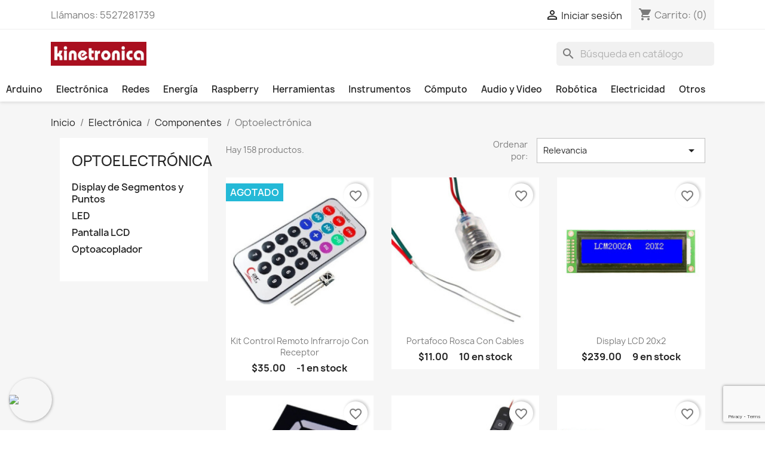

--- FILE ---
content_type: text/html; charset=utf-8
request_url: https://kinetronica.com/optoelectronica
body_size: 216331
content:
<!doctype html>
<html lang="es-MX">

  <head>
    
      
  <meta charset="utf-8">


  <meta http-equiv="x-ua-compatible" content="ie=edge">



  <title>Optoelectrónica</title>
  
    
  
  <meta name="description" content="">
  <meta name="keywords" content="">
        <link rel="canonical" href="https://kinetronica.com/optoelectronica">
    
      
  
  
    <script type="application/ld+json">
  {
    "@context": "https://schema.org",
    "@type": "Organization",
    "name" : "Kinetronica",
    "url" : "https://kinetronica.com/",
          "logo": {
        "@type": "ImageObject",
        "url":"https://kinetronica.com/img/logo-1678459050.jpg"
      }
      }
</script>

<script type="application/ld+json">
  {
    "@context": "https://schema.org",
    "@type": "WebPage",
    "isPartOf": {
      "@type": "WebSite",
      "url":  "https://kinetronica.com/",
      "name": "Kinetronica"
    },
    "name": "Optoelectrónica",
    "url":  "https://kinetronica.com/optoelectronica"
  }
</script>


  <script type="application/ld+json">
    {
      "@context": "https://schema.org",
      "@type": "BreadcrumbList",
      "itemListElement": [
                  {
            "@type": "ListItem",
            "position": 1,
            "name": "Inicio",
            "item": "https://kinetronica.com/"
          },                  {
            "@type": "ListItem",
            "position": 2,
            "name": "Electrónica",
            "item": "https://kinetronica.com/electronica"
          },                  {
            "@type": "ListItem",
            "position": 3,
            "name": "Componentes",
            "item": "https://kinetronica.com/componentes"
          },                  {
            "@type": "ListItem",
            "position": 4,
            "name": "Optoelectrónica",
            "item": "https://kinetronica.com/optoelectronica"
          }              ]
    }
  </script>
  
  
  
  <script type="application/ld+json">
  {
    "@context": "https://schema.org",
    "@type": "ItemList",
    "itemListElement": [
          {
        "@type": "ListItem",
        "position": 1,
        "name": "Kit control remoto infrarrojo con receptor",
        "url": "https://kinetronica.com/kit-control-remoto-infrarrojo-con-receptor"
      },          {
        "@type": "ListItem",
        "position": 2,
        "name": "Portafoco rosca con cables",
        "url": "https://kinetronica.com/portafoco-rosca-con-cables"
      },          {
        "@type": "ListItem",
        "position": 3,
        "name": "Display LCD 20x2",
        "url": "https://kinetronica.com/display-lcd-20x2"
      },          {
        "@type": "ListItem",
        "position": 4,
        "name": "Display 7 segmentos catodo rojo",
        "url": "https://kinetronica.com/display-7-segmentos-catodo-rojo"
      },          {
        "@type": "ListItem",
        "position": 5,
        "name": "Apuntador presentador laser inalambrico recargable",
        "url": "https://kinetronica.com/apuntador-presentador-laser-inalambrico-recargable"
      },          {
        "@type": "ListItem",
        "position": 6,
        "name": "Display LCD 16x2 verde",
        "url": "https://kinetronica.com/display-lcd-16x2-verde"
      },          {
        "@type": "ListItem",
        "position": 7,
        "name": "Display 7 segmentos anodo rojo",
        "url": "https://kinetronica.com/display-7-segmentos-anodo-rojo"
      },          {
        "@type": "ListItem",
        "position": 8,
        "name": "Apuntador presentador laser USB",
        "url": "https://kinetronica.com/apuntador-presentador-laser-usb"
      },          {
        "@type": "ListItem",
        "position": 9,
        "name": "Display LCD 20x4 verde 2004A",
        "url": "https://kinetronica.com/display-lcd-20x4-verde-2004a"
      },          {
        "@type": "ListItem",
        "position": 10,
        "name": "QRD1114",
        "url": "https://kinetronica.com/qrd1114"
      },          {
        "@type": "ListItem",
        "position": 11,
        "name": "Barra de leds 10 bits 102510-BSR",
        "url": "https://kinetronica.com/barra-de-leds-10-bits-102510-bsr"
      },          {
        "@type": "ListItem",
        "position": 12,
        "name": "Kit tira led RGB 2835 de 5m con eliminador y control remoto",
        "url": "https://kinetronica.com/kit-tira-led-rgb-2835-de-5m-con-eliminador-y-control-remoto"
      },          {
        "@type": "ListItem",
        "position": 13,
        "name": "LED infrarrojo de 5 mm, larga distancia IR383",
        "url": "https://kinetronica.com/led-infrarrojo-de-5-mm-larga-distancia-ir383"
      },          {
        "@type": "ListItem",
        "position": 14,
        "name": "Display LCD 20x4 azul 2004A",
        "url": "https://kinetronica.com/display-lcd-20x4-azul-2004a"
      },          {
        "@type": "ListItem",
        "position": 15,
        "name": "Display 7 segmentos doble anodo comun mini",
        "url": "https://kinetronica.com/display-7-segmentos-doble-anodo-comun-mini"
      },          {
        "@type": "ListItem",
        "position": 16,
        "name": "ST188",
        "url": "https://kinetronica.com/st188"
      },          {
        "@type": "ListItem",
        "position": 17,
        "name": "Display LCD Grafico 128x64",
        "url": "https://kinetronica.com/display-lcd-grafico-128x64"
      },          {
        "@type": "ListItem",
        "position": 18,
        "name": "Display 7 segmentos doble catodo comun mini",
        "url": "https://kinetronica.com/display-7-segmentos-doble-catodo-comun-mini"
      },          {
        "@type": "ListItem",
        "position": 19,
        "name": "CNY70",
        "url": "https://kinetronica.com/cny70"
      },          {
        "@type": "ListItem",
        "position": 20,
        "name": "LED 5mm camaleon fast",
        "url": "https://kinetronica.com/led-5mm-camaleon-fast"
      },          {
        "@type": "ListItem",
        "position": 21,
        "name": "Display LCD Grafico 240x128 JHD 240128D",
        "url": "https://kinetronica.com/display-lcd-grafico-240x128-jhd-240128d"
      },          {
        "@type": "ListItem",
        "position": 22,
        "name": "Matriz de Leds 5x7",
        "url": "https://kinetronica.com/matriz-de-leds-5x7"
      },          {
        "@type": "ListItem",
        "position": 23,
        "name": "ITR8102",
        "url": "https://kinetronica.com/itr8102"
      },          {
        "@type": "ListItem",
        "position": 24,
        "name": "LED 5mm infrarrojo receptor",
        "url": "https://kinetronica.com/led-5mm-infrarrojo-receptor"
      },          {
        "@type": "ListItem",
        "position": 25,
        "name": "Shield arduino LCD + keypad",
        "url": "https://kinetronica.com/shield-arduino-lcd-keypad"
      },          {
        "@type": "ListItem",
        "position": 26,
        "name": "Matriz de Leds 8x8 bicolor",
        "url": "https://kinetronica.com/matriz-de-leds-8x8-bicolor"
      },          {
        "@type": "ListItem",
        "position": 27,
        "name": "H21A1",
        "url": "https://kinetronica.com/h21a1"
      },          {
        "@type": "ListItem",
        "position": 28,
        "name": "LED 5mm infrarrojo emisor",
        "url": "https://kinetronica.com/led-5mm-infrarrojo-emisor"
      },          {
        "@type": "ListItem",
        "position": 29,
        "name": "Display LCD Nokia 5110",
        "url": "https://kinetronica.com/display-lcd-nokia-5110"
      },          {
        "@type": "ListItem",
        "position": 30,
        "name": "Matriz de Leds 8x8 grande",
        "url": "https://kinetronica.com/matriz-de-leds-8x8-grande"
      },          {
        "@type": "ListItem",
        "position": 31,
        "name": "LED 5mm RGB anodo comun",
        "url": "https://kinetronica.com/led-5mm-rgb-anodo-comun"
      },          {
        "@type": "ListItem",
        "position": 32,
        "name": "Foco tipo arroz de 3mm",
        "url": "https://kinetronica.com/foco-tipo-arroz-de-3mm"
      },          {
        "@type": "ListItem",
        "position": 33,
        "name": "Pantalla tactil Resistiva con cables",
        "url": "https://kinetronica.com/pantalla-tactil-resistiva-con-cables"
      },          {
        "@type": "ListItem",
        "position": 34,
        "name": "Kit par de Encoder opticos 2590 Pololu",
        "url": "https://kinetronica.com/kit-par-de-encoder-opticos-2590-pololu"
      },          {
        "@type": "ListItem",
        "position": 35,
        "name": "Barra de leds bicolor 102510-SRG rojo-verde",
        "url": "https://kinetronica.com/barra-de-leds-bicolor-102510-srg-rojo-verde"
      },          {
        "@type": "ListItem",
        "position": 36,
        "name": "LED 5mm difuso azul",
        "url": "https://kinetronica.com/led-5mm-difuso-azul"
      },          {
        "@type": "ListItem",
        "position": 37,
        "name": "Display LCD 16x2 azul con headers",
        "url": "https://kinetronica.com/display-lcd-16x2-azul-con-headers"
      },          {
        "@type": "ListItem",
        "position": 38,
        "name": "Display 16 segmentos catodo comun",
        "url": "https://kinetronica.com/display-16-segmentos-catodo-comun"
      },          {
        "@type": "ListItem",
        "position": 39,
        "name": "LED 5mm difuso naranja",
        "url": "https://kinetronica.com/led-5mm-difuso-naranja"
      },          {
        "@type": "ListItem",
        "position": 40,
        "name": "Convertidor de I2C para display LCD 16x2 PCF8574",
        "url": "https://kinetronica.com/convertidor-de-i2c-para-display-lcd-16x2-pcf8574"
      }        ]
  }
</script>

  
  
    
                
                            
        <link rel="next" href="https://kinetronica.com/optoelectronica?page=2">  

  
    <meta property="og:title" content="Optoelectrónica" />
    <meta property="og:description" content="" />
    <meta property="og:url" content="https://kinetronica.com/optoelectronica" />
    <meta property="og:site_name" content="Kinetronica" />
    <meta property="og:type" content="website" />    



  <meta name="viewport" content="width=device-width, initial-scale=1">



  <link rel="icon" type="image/vnd.microsoft.icon" href="https://kinetronica.com/img/favicon.ico?1695050659">
  <link rel="shortcut icon" type="image/x-icon" href="https://kinetronica.com/img/favicon.ico?1695050659">



    <link rel="stylesheet" href="https://kinetronica.com/themes/classic/assets/css/theme.css" type="text/css" media="all">
  <link rel="stylesheet" href="https://kinetronica.com/modules/blockreassurance/views/dist/front.css" type="text/css" media="all">
  <link rel="stylesheet" href="https://kinetronica.com/modules/ps_socialfollow/views/css/ps_socialfollow.css" type="text/css" media="all">
  <link rel="stylesheet" href="https://kinetronica.com/modules/ps_searchbar/ps_searchbar.css" type="text/css" media="all">
  <link rel="stylesheet" href="https://kinetronica.com/modules/ps_facetedsearch/views/dist/front.css" type="text/css" media="all">
  <link rel="stylesheet" href="https://kinetronica.com/modules/productcomments/views/css/productcomments.css" type="text/css" media="all">
  <link rel="stylesheet" href="https://kinetronica.com/modules/saleonwhatsapp/views/css/sow_front.css" type="text/css" media="all">
  <link rel="stylesheet" href="https://kinetronica.com/modules/saleonwhatsapp/views/css/floating-wpp.min.css" type="text/css" media="all">
  <link rel="stylesheet" href="https://kinetronica.com/js/jquery/ui/themes/base/minified/jquery-ui.min.css" type="text/css" media="all">
  <link rel="stylesheet" href="https://kinetronica.com/js/jquery/ui/themes/base/minified/jquery.ui.theme.min.css" type="text/css" media="all">
  <link rel="stylesheet" href="https://kinetronica.com/modules/blockwishlist/public/wishlist.css" type="text/css" media="all">
  <link rel="stylesheet" href="https://kinetronica.com/themes/classic/assets/css/custom.css" type="text/css" media="all">




  

  <script type="text/javascript">
        var blockwishlistController = "https:\/\/kinetronica.com\/module\/blockwishlist\/action";
        var chatIconPath = "http:\/\/kinetronica.com\/modules\/saleonwhatsapp\/views\/img\/whatsapp.svg";
        var chat_background_color = "";
        var chat_header_color = "";
        var chat_message = "";
        var chat_phone = "+525527281739";
        var chat_popup = "";
        var chat_position = "left";
        var chat_staus = 1;
        var error_l = "error l";
        var prestashop = {"cart":{"products":[],"totals":{"total":{"type":"total","label":"Total","amount":0,"value":"$0.00"},"total_including_tax":{"type":"total","label":"Total IVA inclu\u00eddo","amount":0,"value":"$0.00"},"total_excluding_tax":{"type":"total","label":"Total sin IVA","amount":0,"value":"$0.00"}},"subtotals":{"products":{"type":"products","label":"Subtotal","amount":0,"value":"$0.00"},"discounts":null,"shipping":{"type":"shipping","label":"Env\u00edo","amount":0,"value":""},"tax":null},"products_count":0,"summary_string":"0 articulos","vouchers":{"allowed":0,"added":[]},"discounts":[],"minimalPurchase":0,"minimalPurchaseRequired":""},"currency":{"id":1,"name":"Peso mexicano","iso_code":"MXN","iso_code_num":"484","sign":"$"},"customer":{"lastname":null,"firstname":null,"email":null,"birthday":null,"newsletter":null,"newsletter_date_add":null,"optin":null,"website":null,"company":null,"siret":null,"ape":null,"is_logged":false,"gender":{"type":null,"name":null},"addresses":[]},"language":{"name":"Espa\u00f1ol MX (Spanish)","iso_code":"mx","locale":"es-MX","language_code":"es","is_rtl":"0","date_format_lite":"Y-m-d","date_format_full":"Y-m-d H:i:s","id":1},"page":{"title":"","canonical":"https:\/\/kinetronica.com\/optoelectronica","meta":{"title":"Optoelectr\u00f3nica","description":"","keywords":"","robots":"index"},"page_name":"category","body_classes":{"lang-mx":true,"lang-rtl":false,"country-MX":true,"currency-MXN":true,"layout-left-column":true,"page-category":true,"tax-display-enabled":true,"category-id-316":true,"category-Optoelectr\u00f3nica":true,"category-id-parent-213":true,"category-depth-level-4":true},"admin_notifications":[]},"shop":{"name":"Kinetronica","logo":"https:\/\/kinetronica.com\/img\/logo-1678459050.jpg","stores_icon":"https:\/\/kinetronica.com\/img\/logo_stores.png","favicon":"https:\/\/kinetronica.com\/img\/favicon.ico"},"urls":{"base_url":"https:\/\/kinetronica.com\/","current_url":"https:\/\/kinetronica.com\/optoelectronica","shop_domain_url":"https:\/\/kinetronica.com","img_ps_url":"https:\/\/kinetronica.com\/img\/","img_cat_url":"https:\/\/kinetronica.com\/img\/c\/","img_lang_url":"https:\/\/kinetronica.com\/img\/l\/","img_prod_url":"https:\/\/kinetronica.com\/img\/p\/","img_manu_url":"https:\/\/kinetronica.com\/img\/m\/","img_sup_url":"https:\/\/kinetronica.com\/img\/su\/","img_ship_url":"https:\/\/kinetronica.com\/img\/s\/","img_store_url":"https:\/\/kinetronica.com\/img\/st\/","img_col_url":"https:\/\/kinetronica.com\/img\/co\/","img_url":"https:\/\/kinetronica.com\/themes\/classic\/assets\/img\/","css_url":"https:\/\/kinetronica.com\/themes\/classic\/assets\/css\/","js_url":"https:\/\/kinetronica.com\/themes\/classic\/assets\/js\/","pic_url":"https:\/\/kinetronica.com\/upload\/","pages":{"address":"https:\/\/kinetronica.com\/direccion","addresses":"https:\/\/kinetronica.com\/direcciones","authentication":"https:\/\/kinetronica.com\/iniciar-sesion","cart":"https:\/\/kinetronica.com\/carrito","category":"https:\/\/kinetronica.com\/index.php?controller=category","cms":"https:\/\/kinetronica.com\/index.php?controller=cms","contact":"https:\/\/kinetronica.com\/contactenos","discount":"https:\/\/kinetronica.com\/descuento","guest_tracking":"https:\/\/kinetronica.com\/seguimiento-pedido-invitado","history":"https:\/\/kinetronica.com\/historial-compra","identity":"https:\/\/kinetronica.com\/datos-personales","index":"https:\/\/kinetronica.com\/","my_account":"https:\/\/kinetronica.com\/mi-cuenta","order_confirmation":"https:\/\/kinetronica.com\/confirmacion-pedido","order_detail":"https:\/\/kinetronica.com\/index.php?controller=order-detail","order_follow":"https:\/\/kinetronica.com\/seguimiento-pedido","order":"https:\/\/kinetronica.com\/un pedido","order_return":"https:\/\/kinetronica.com\/index.php?controller=order-return","order_slip":"https:\/\/kinetronica.com\/nota-credito","pagenotfound":"https:\/\/kinetronica.com\/pagina-no-encontrada","password":"https:\/\/kinetronica.com\/recuperar-contrasena","pdf_invoice":"https:\/\/kinetronica.com\/index.php?controller=pdf-invoice","pdf_order_return":"https:\/\/kinetronica.com\/index.php?controller=pdf-order-return","pdf_order_slip":"https:\/\/kinetronica.com\/index.php?controller=pdf-order-slip","prices_drop":"https:\/\/kinetronica.com\/productos-rebajados","product":"https:\/\/kinetronica.com\/index.php?controller=product","search":"https:\/\/kinetronica.com\/busqueda","sitemap":"https:\/\/kinetronica.com\/Mapa del sitio","stores":"https:\/\/kinetronica.com\/tiendas","supplier":"https:\/\/kinetronica.com\/proveedor","register":"https:\/\/kinetronica.com\/iniciar-sesion?create_account=1","order_login":"https:\/\/kinetronica.com\/un pedido?login=1"},"alternative_langs":[],"theme_assets":"\/themes\/classic\/assets\/","actions":{"logout":"https:\/\/kinetronica.com\/?mylogout="},"no_picture_image":{"bySize":{"small_default":{"url":"https:\/\/kinetronica.com\/img\/p\/mx-default-small_default.jpg","width":98,"height":98},"cart_default":{"url":"https:\/\/kinetronica.com\/img\/p\/mx-default-cart_default.jpg","width":125,"height":125},"home_default":{"url":"https:\/\/kinetronica.com\/img\/p\/mx-default-home_default.jpg","width":250,"height":250},"medium_default":{"url":"https:\/\/kinetronica.com\/img\/p\/mx-default-medium_default.jpg","width":452,"height":452},"large_default":{"url":"https:\/\/kinetronica.com\/img\/p\/mx-default-large_default.jpg","width":800,"height":800}},"small":{"url":"https:\/\/kinetronica.com\/img\/p\/mx-default-small_default.jpg","width":98,"height":98},"medium":{"url":"https:\/\/kinetronica.com\/img\/p\/mx-default-home_default.jpg","width":250,"height":250},"large":{"url":"https:\/\/kinetronica.com\/img\/p\/mx-default-large_default.jpg","width":800,"height":800},"legend":""}},"configuration":{"display_taxes_label":true,"display_prices_tax_incl":false,"is_catalog":false,"show_prices":true,"opt_in":{"partner":true},"quantity_discount":{"type":"discount","label":"Descuento unitario"},"voucher_enabled":0,"return_enabled":0},"field_required":[],"breadcrumb":{"links":[{"title":"Inicio","url":"https:\/\/kinetronica.com\/"},{"title":"Electr\u00f3nica","url":"https:\/\/kinetronica.com\/electronica"},{"title":"Componentes","url":"https:\/\/kinetronica.com\/componentes"},{"title":"Optoelectr\u00f3nica","url":"https:\/\/kinetronica.com\/optoelectronica"}],"count":4},"link":{"protocol_link":"https:\/\/","protocol_content":"https:\/\/"},"time":1768752406,"static_token":"a5fdb15cc968c0defb26fecf05d65c24","token":"5c055de7e2aa4f13a93619a20ab6dae9","debug":false};
        var productsAlreadyTagged = [];
        var psemailsubscription_subscription = "https:\/\/kinetronica.com\/module\/ps_emailsubscription\/subscription";
        var psr_icon_color = "#F19D76";
        var removeFromWishlistUrl = "https:\/\/kinetronica.com\/module\/blockwishlist\/action?action=deleteProductFromWishlist";
        var response_text_l = "response text";
        var sow_curr_cont = "category";
        var sow_load_state = "https:\/\/kinetronica.com\/module\/saleonwhatsapp\/SowFront?ajax=1&action=LoadStates";
        var sow_modal = "https:\/\/kinetronica.com\/module\/saleonwhatsapp\/SowFront?ajax=1&action=modal";
        var sow_order = "https:\/\/kinetronica.com\/module\/saleonwhatsapp\/SowFront?ajax=1&action=order";
        var sow_v = 1;
        var status_code_l = "status code";
        var wishlistAddProductToCartUrl = "https:\/\/kinetronica.com\/module\/blockwishlist\/action?action=addProductToCart";
        var wishlistUrl = "https:\/\/kinetronica.com\/module\/blockwishlist\/view";
      </script>



  


    
  </head>

  <body id="category" class="lang-mx country-mx currency-mxn layout-left-column page-category tax-display-enabled category-id-316 category-optoelectronica category-id-parent-213 category-depth-level-4">

    
      
    

    <main>
      
              

      <header id="header">
        
          
  <div class="header-banner">
    
  </div>



  <nav class="header-nav">
    <div class="container">
      <div class="row">
        <div class="hidden-sm-down">
          <div class="col-md-5 col-xs-12">
            <div id="_desktop_contact_link">
  <div id="contact-link">
                Llámanos: <span>5527281739</span>
      </div>
</div>

          </div>
          <div class="col-md-7 right-nav">
              <div id="_desktop_user_info">
  <div class="user-info">
          <a
        href="https://kinetronica.com/mi-cuenta"
        title="Acceda a su cuenta de cliente"
        rel="nofollow"
      >
        <i class="material-icons">&#xE7FF;</i>
        <span class="hidden-sm-down">Iniciar sesión</span>
      </a>
      </div>
</div>
<div id="_desktop_cart">
  <div class="blockcart cart-preview inactive" data-refresh-url="//kinetronica.com/module/ps_shoppingcart/ajax">
    <div class="header">
              <i class="material-icons shopping-cart" aria-hidden="true">shopping_cart</i>
        <span class="hidden-sm-down">Carrito:</span>
        <span class="cart-products-count">(0)</span>
          </div>
  </div>
</div>

          </div>
        </div>
        <div class="hidden-md-up text-sm-center mobile">
          <div class="float-xs-left" id="menu-icon">
            <i class="material-icons d-inline">&#xE5D2;</i>
          </div>
          <div class="float-xs-right" id="_mobile_cart"></div>
          <div class="float-xs-right" id="_mobile_user_info"></div>
          <div class="top-logo" id="_mobile_logo"></div>
          <div class="clearfix"></div>
        </div>
      </div>
    </div>
  </nav>



  <div class="header-top">
    <div class="container">
       <div class="row">
        <div class="col-md-2 hidden-sm-down" id="_desktop_logo">
                                    
  <a href="https://kinetronica.com/">
    <img
      class="logo img-fluid"
      src="https://kinetronica.com/img/logo-1678459050.jpg"
      alt="Kinetronica"
      width="471"
      height="116">
  </a>

                              </div>  
        <div class="header-top-right col-md-10 col-sm-12 position-static">
          <div id="search_widget" class="search-widgets" data-search-controller-url="//kinetronica.com/busqueda">
  <form method="get" action="//kinetronica.com/busqueda">
    <input type="hidden" name="controller" value="search">
    <i class="material-icons search" aria-hidden="true">search</i>
    <input type="text" name="s" value="" placeholder="Búsqueda en catálogo" aria-label="Buscar">
    <i class="material-icons clear" aria-hidden="true">clear</i>
  </form>
</div>

        </div>
      </div>
      <div id="mobile_top_menu_wrapper" class="row hidden-md-up" style="display:none;">
        <div class="js-top-menu mobile" id="_mobile_top_menu"></div>
        <div class="js-top-menu-bottom">
          <div id="_mobile_currency_selector"></div>
          <div id="_mobile_language_selector"></div>
          <div id="_mobile_contact_link"></div>
        </div>
      </div>
    </div>
  </div>
  

<div class="menu js-top-menu position-static hidden-sm-down" id="_desktop_top_menu">
    
          <ul class="top-menu" id="top-menu" data-depth="0">
                    <li class="category" id="category-111">
                          <a
                class="dropdown-item"
                href="https://kinetronica.com/arduino" data-depth="0"
                              >
                                                                      <span class="float-xs-right hidden-md-up">
                    <span data-target="#top_sub_menu_90023" data-toggle="collapse" class="navbar-toggler collapse-icons">
                      <i class="material-icons add">&#xE313;</i>
                      <i class="material-icons remove">&#xE316;</i>
                    </span>
                  </span>
                                Arduino
              </a>
                            <div  class="popover sub-menu js-sub-menu collapse" id="top_sub_menu_90023">
                
          <ul class="top-menu"  data-depth="1">
                    <li class="category" id="category-211">
                          <a
                class="dropdown-item dropdown-submenu"
                href="https://kinetronica.com/tarjetas-arduino" data-depth="1"
                              >
                                Tarjetas Arduino
              </a>
                          </li>
                    <li class="category" id="category-212">
                          <a
                class="dropdown-item dropdown-submenu"
                href="https://kinetronica.com/shields-arduino-y-otros" data-depth="1"
                              >
                                Shields Arduino y Otros
              </a>
                          </li>
              </ul>
    
              </div>
                          </li>
                    <li class="category" id="category-112">
                          <a
                class="dropdown-item"
                href="https://kinetronica.com/electronica" data-depth="0"
                              >
                                                                      <span class="float-xs-right hidden-md-up">
                    <span data-target="#top_sub_menu_38558" data-toggle="collapse" class="navbar-toggler collapse-icons">
                      <i class="material-icons add">&#xE313;</i>
                      <i class="material-icons remove">&#xE316;</i>
                    </span>
                  </span>
                                Electrónica
              </a>
                            <div  class="popover sub-menu js-sub-menu collapse" id="top_sub_menu_38558">
                
          <ul class="top-menu"  data-depth="1">
                    <li class="category" id="category-213">
                          <a
                class="dropdown-item dropdown-submenu"
                href="https://kinetronica.com/componentes" data-depth="1"
                              >
                                                                      <span class="float-xs-right hidden-md-up">
                    <span data-target="#top_sub_menu_5774" data-toggle="collapse" class="navbar-toggler collapse-icons">
                      <i class="material-icons add">&#xE313;</i>
                      <i class="material-icons remove">&#xE316;</i>
                    </span>
                  </span>
                                Componentes
              </a>
                            <div  class="collapse" id="top_sub_menu_5774">
                
          <ul class="top-menu"  data-depth="2">
                    <li class="category" id="category-311">
                          <a
                class="dropdown-item"
                href="https://kinetronica.com/circuitos-integrados" data-depth="2"
                              >
                                                                      <span class="float-xs-right hidden-md-up">
                    <span data-target="#top_sub_menu_87900" data-toggle="collapse" class="navbar-toggler collapse-icons">
                      <i class="material-icons add">&#xE313;</i>
                      <i class="material-icons remove">&#xE316;</i>
                    </span>
                  </span>
                                Circuitos Integrados
              </a>
                            <div  class="collapse" id="top_sub_menu_87900">
                
          <ul class="top-menu"  data-depth="3">
                    <li class="category" id="category-411">
                          <a
                class="dropdown-item"
                href="https://kinetronica.com/ttl" data-depth="3"
                              >
                                TTL
              </a>
                          </li>
                    <li class="category" id="category-412">
                          <a
                class="dropdown-item"
                href="https://kinetronica.com/cmos" data-depth="3"
                              >
                                CMOS
              </a>
                          </li>
                    <li class="category" id="category-413">
                          <a
                class="dropdown-item"
                href="https://kinetronica.com/microcontroladores" data-depth="3"
                              >
                                Microcontroladores
              </a>
                          </li>
                    <li class="category" id="category-414">
                          <a
                class="dropdown-item"
                href="https://kinetronica.com/amplificadores" data-depth="3"
                              >
                                Amplificadores
              </a>
                          </li>
                    <li class="category" id="category-415">
                          <a
                class="dropdown-item"
                href="https://kinetronica.com/reguladores" data-depth="3"
                              >
                                Reguladores
              </a>
                          </li>
                    <li class="category" id="category-416">
                          <a
                class="dropdown-item"
                href="https://kinetronica.com/bases-para-ci" data-depth="3"
                              >
                                Bases para CI
              </a>
                          </li>
                    <li class="category" id="category-417">
                          <a
                class="dropdown-item"
                href="https://kinetronica.com/otros-ci" data-depth="3"
                              >
                                Otros CI
              </a>
                          </li>
              </ul>
    
              </div>
                          </li>
                    <li class="category" id="category-312">
                          <a
                class="dropdown-item"
                href="https://kinetronica.com/capacitores" data-depth="2"
                              >
                                                                      <span class="float-xs-right hidden-md-up">
                    <span data-target="#top_sub_menu_55515" data-toggle="collapse" class="navbar-toggler collapse-icons">
                      <i class="material-icons add">&#xE313;</i>
                      <i class="material-icons remove">&#xE316;</i>
                    </span>
                  </span>
                                Capacitores
              </a>
                            <div  class="collapse" id="top_sub_menu_55515">
                
          <ul class="top-menu"  data-depth="3">
                    <li class="category" id="category-418">
                          <a
                class="dropdown-item"
                href="https://kinetronica.com/electrolitico" data-depth="3"
                              >
                                Electrolítico
              </a>
                          </li>
                    <li class="category" id="category-419">
                          <a
                class="dropdown-item"
                href="https://kinetronica.com/ceramico" data-depth="3"
                              >
                                Cerámico
              </a>
                          </li>
                    <li class="category" id="category-420">
                          <a
                class="dropdown-item"
                href="https://kinetronica.com/poliester" data-depth="3"
                              >
                                Poliéster
              </a>
                          </li>
                    <li class="category" id="category-421">
                          <a
                class="dropdown-item"
                href="https://kinetronica.com/otros-capacitores" data-depth="3"
                              >
                                Otros Capacitores
              </a>
                          </li>
              </ul>
    
              </div>
                          </li>
                    <li class="category" id="category-313">
                          <a
                class="dropdown-item"
                href="https://kinetronica.com/resistencias" data-depth="2"
                              >
                                                                      <span class="float-xs-right hidden-md-up">
                    <span data-target="#top_sub_menu_54024" data-toggle="collapse" class="navbar-toggler collapse-icons">
                      <i class="material-icons add">&#xE313;</i>
                      <i class="material-icons remove">&#xE316;</i>
                    </span>
                  </span>
                                Resistencias
              </a>
                            <div  class="collapse" id="top_sub_menu_54024">
                
          <ul class="top-menu"  data-depth="3">
                    <li class="category" id="category-422">
                          <a
                class="dropdown-item"
                href="https://kinetronica.com/025w" data-depth="3"
                              >
                                0.25W
              </a>
                          </li>
                    <li class="category" id="category-423">
                          <a
                class="dropdown-item"
                href="https://kinetronica.com/variable" data-depth="3"
                              >
                                                                      <span class="float-xs-right hidden-md-up">
                    <span data-target="#top_sub_menu_61641" data-toggle="collapse" class="navbar-toggler collapse-icons">
                      <i class="material-icons add">&#xE313;</i>
                      <i class="material-icons remove">&#xE316;</i>
                    </span>
                  </span>
                                Variable
              </a>
                            <div  class="collapse" id="top_sub_menu_61641">
                
          <ul class="top-menu"  data-depth="4">
                    <li class="category" id="category-511">
                          <a
                class="dropdown-item"
                href="https://kinetronica.com/potenciometro" data-depth="4"
                              >
                                Potenciómetro
              </a>
                          </li>
                    <li class="category" id="category-512">
                          <a
                class="dropdown-item"
                href="https://kinetronica.com/trimpot" data-depth="4"
                              >
                                Trimpot
              </a>
                          </li>
                    <li class="category" id="category-513">
                          <a
                class="dropdown-item"
                href="https://kinetronica.com/preset" data-depth="4"
                              >
                                Preset
              </a>
                          </li>
                    <li class="category" id="category-514">
                          <a
                class="dropdown-item"
                href="https://kinetronica.com/reostato" data-depth="4"
                              >
                                Reóstato
              </a>
                          </li>
              </ul>
    
              </div>
                          </li>
                    <li class="category" id="category-424">
                          <a
                class="dropdown-item"
                href="https://kinetronica.com/termistor" data-depth="3"
                              >
                                Termistor
              </a>
                          </li>
                    <li class="category" id="category-425">
                          <a
                class="dropdown-item"
                href="https://kinetronica.com/fotorresistencia" data-depth="3"
                              >
                                Fotorresistencia
              </a>
                          </li>
                    <li class="category" id="category-442">
                          <a
                class="dropdown-item"
                href="https://kinetronica.com/05w" data-depth="3"
                              >
                                0.5W
              </a>
                          </li>
                    <li class="category" id="category-443">
                          <a
                class="dropdown-item"
                href="https://kinetronica.com/1w" data-depth="3"
                              >
                                1W
              </a>
                          </li>
                    <li class="category" id="category-444">
                          <a
                class="dropdown-item"
                href="https://kinetronica.com/025w-de-precision" data-depth="3"
                              >
                                0.25W de Precisión
              </a>
                          </li>
                    <li class="category" id="category-445">
                          <a
                class="dropdown-item"
                href="https://kinetronica.com/2w" data-depth="3"
                              >
                                2W
              </a>
                          </li>
                    <li class="category" id="category-446">
                          <a
                class="dropdown-item"
                href="https://kinetronica.com/5w" data-depth="3"
                              >
                                5W
              </a>
                          </li>
                    <li class="category" id="category-447">
                          <a
                class="dropdown-item"
                href="https://kinetronica.com/10w" data-depth="3"
                              >
                                10W
              </a>
                          </li>
                    <li class="category" id="category-448">
                          <a
                class="dropdown-item"
                href="https://kinetronica.com/25w" data-depth="3"
                              >
                                25W
              </a>
                          </li>
              </ul>
    
              </div>
                          </li>
                    <li class="category" id="category-314">
                          <a
                class="dropdown-item"
                href="https://kinetronica.com/transistores-y-triacs" data-depth="2"
                              >
                                                                      <span class="float-xs-right hidden-md-up">
                    <span data-target="#top_sub_menu_89935" data-toggle="collapse" class="navbar-toggler collapse-icons">
                      <i class="material-icons add">&#xE313;</i>
                      <i class="material-icons remove">&#xE316;</i>
                    </span>
                  </span>
                                Transistores y Triacs
              </a>
                            <div  class="collapse" id="top_sub_menu_89935">
                
          <ul class="top-menu"  data-depth="3">
                    <li class="category" id="category-426">
                          <a
                class="dropdown-item"
                href="https://kinetronica.com/bjt" data-depth="3"
                              >
                                BJT
              </a>
                          </li>
                    <li class="category" id="category-427">
                          <a
                class="dropdown-item"
                href="https://kinetronica.com/mosfet" data-depth="3"
                              >
                                MOSFET
              </a>
                          </li>
                    <li class="category" id="category-428">
                          <a
                class="dropdown-item"
                href="https://kinetronica.com/jfet" data-depth="3"
                              >
                                JFET
              </a>
                          </li>
                    <li class="category" id="category-429">
                          <a
                class="dropdown-item"
                href="https://kinetronica.com/triac-y-scr" data-depth="3"
                              >
                                TRIAC y SCR
              </a>
                          </li>
              </ul>
    
              </div>
                          </li>
                    <li class="category" id="category-315">
                          <a
                class="dropdown-item"
                href="https://kinetronica.com/cristales" data-depth="2"
                              >
                                Cristales
              </a>
                          </li>
                    <li class="category current " id="category-316">
                          <a
                class="dropdown-item"
                href="https://kinetronica.com/optoelectronica" data-depth="2"
                              >
                                                                      <span class="float-xs-right hidden-md-up">
                    <span data-target="#top_sub_menu_69656" data-toggle="collapse" class="navbar-toggler collapse-icons">
                      <i class="material-icons add">&#xE313;</i>
                      <i class="material-icons remove">&#xE316;</i>
                    </span>
                  </span>
                                Optoelectrónica
              </a>
                            <div  class="collapse" id="top_sub_menu_69656">
                
          <ul class="top-menu"  data-depth="3">
                    <li class="category" id="category-430">
                          <a
                class="dropdown-item"
                href="https://kinetronica.com/display-de-segmentos-y-puntos" data-depth="3"
                              >
                                Display de Segmentos y Puntos
              </a>
                          </li>
                    <li class="category" id="category-431">
                          <a
                class="dropdown-item"
                href="https://kinetronica.com/led" data-depth="3"
                              >
                                LED
              </a>
                          </li>
                    <li class="category" id="category-432">
                          <a
                class="dropdown-item"
                href="https://kinetronica.com/pantalla-lcd" data-depth="3"
                              >
                                Pantalla LCD
              </a>
                          </li>
                    <li class="category" id="category-433">
                          <a
                class="dropdown-item"
                href="https://kinetronica.com/optoacoplador" data-depth="3"
                              >
                                Optoacoplador
              </a>
                          </li>
              </ul>
    
              </div>
                          </li>
                    <li class="category" id="category-317">
                          <a
                class="dropdown-item"
                href="https://kinetronica.com/diodos" data-depth="2"
                              >
                                                                      <span class="float-xs-right hidden-md-up">
                    <span data-target="#top_sub_menu_63415" data-toggle="collapse" class="navbar-toggler collapse-icons">
                      <i class="material-icons add">&#xE313;</i>
                      <i class="material-icons remove">&#xE316;</i>
                    </span>
                  </span>
                                Diodos
              </a>
                            <div  class="collapse" id="top_sub_menu_63415">
                
          <ul class="top-menu"  data-depth="3">
                    <li class="category" id="category-434">
                          <a
                class="dropdown-item"
                href="https://kinetronica.com/puente-rectificador" data-depth="3"
                              >
                                Puente Rectificador
              </a>
                          </li>
                    <li class="category" id="category-435">
                          <a
                class="dropdown-item"
                href="https://kinetronica.com/zener" data-depth="3"
                              >
                                Zener
              </a>
                          </li>
                    <li class="category" id="category-436">
                          <a
                class="dropdown-item"
                href="https://kinetronica.com/rectificador" data-depth="3"
                              >
                                Rectificador
              </a>
                          </li>
                    <li class="category" id="category-437">
                          <a
                class="dropdown-item"
                href="https://kinetronica.com/otros-diodos" data-depth="3"
                              >
                                Otros Diodos
              </a>
                          </li>
              </ul>
    
              </div>
                          </li>
                    <li class="category" id="category-318">
                          <a
                class="dropdown-item"
                href="https://kinetronica.com/inductores" data-depth="2"
                              >
                                Inductores
              </a>
                          </li>
                    <li class="category" id="category-319">
                          <a
                class="dropdown-item"
                href="https://kinetronica.com/disipadores" data-depth="2"
                              >
                                Disipadores
              </a>
                          </li>
              </ul>
    
              </div>
                          </li>
                    <li class="category" id="category-214">
                          <a
                class="dropdown-item dropdown-submenu"
                href="https://kinetronica.com/modulos" data-depth="1"
                              >
                                                                      <span class="float-xs-right hidden-md-up">
                    <span data-target="#top_sub_menu_43304" data-toggle="collapse" class="navbar-toggler collapse-icons">
                      <i class="material-icons add">&#xE313;</i>
                      <i class="material-icons remove">&#xE316;</i>
                    </span>
                  </span>
                                Módulos
              </a>
                            <div  class="collapse" id="top_sub_menu_43304">
                
          <ul class="top-menu"  data-depth="2">
                    <li class="category" id="category-320">
                          <a
                class="dropdown-item"
                href="https://kinetronica.com/mod-de-energia" data-depth="2"
                              >
                                Mod de Energía
              </a>
                          </li>
                    <li class="category" id="category-321">
                          <a
                class="dropdown-item"
                href="https://kinetronica.com/mod-de-sensores" data-depth="2"
                              >
                                Mod de Sensores
              </a>
                          </li>
                    <li class="category" id="category-322">
                          <a
                class="dropdown-item"
                href="https://kinetronica.com/mod-de-comunicacion" data-depth="2"
                              >
                                Mod de Comunicación
              </a>
                          </li>
                    <li class="category" id="category-323">
                          <a
                class="dropdown-item"
                href="https://kinetronica.com/mod-de-conmutacion" data-depth="2"
                              >
                                Mod de Conmutación
              </a>
                          </li>
                    <li class="category" id="category-324">
                          <a
                class="dropdown-item"
                href="https://kinetronica.com/otros-modulos" data-depth="2"
                              >
                                Otros Módulos
              </a>
                          </li>
              </ul>
    
              </div>
                          </li>
                    <li class="category" id="category-215">
                          <a
                class="dropdown-item dropdown-submenu"
                href="https://kinetronica.com/conectores" data-depth="1"
                              >
                                                                      <span class="float-xs-right hidden-md-up">
                    <span data-target="#top_sub_menu_36248" data-toggle="collapse" class="navbar-toggler collapse-icons">
                      <i class="material-icons add">&#xE313;</i>
                      <i class="material-icons remove">&#xE316;</i>
                    </span>
                  </span>
                                Conectores
              </a>
                            <div  class="collapse" id="top_sub_menu_36248">
                
          <ul class="top-menu"  data-depth="2">
                    <li class="category" id="category-325">
                          <a
                class="dropdown-item"
                href="https://kinetronica.com/usb-y-seriales" data-depth="2"
                              >
                                USB y Seriales
              </a>
                          </li>
                    <li class="category" id="category-326">
                          <a
                class="dropdown-item"
                href="https://kinetronica.com/molex" data-depth="2"
                              >
                                Molex
              </a>
                          </li>
                    <li class="category" id="category-327">
                          <a
                class="dropdown-item"
                href="https://kinetronica.com/slim-dupont" data-depth="2"
                              >
                                Slim Dupont
              </a>
                          </li>
                    <li class="category" id="category-328">
                          <a
                class="dropdown-item"
                href="https://kinetronica.com/para-cable-plano" data-depth="2"
                              >
                                Para Cable Plano
              </a>
                          </li>
                    <li class="category" id="category-329">
                          <a
                class="dropdown-item"
                href="https://kinetronica.com/bananas-y-caimanes" data-depth="2"
                              >
                                Bananas y Caimanes
              </a>
                          </li>
                    <li class="category" id="category-330">
                          <a
                class="dropdown-item"
                href="https://kinetronica.com/zapatas" data-depth="2"
                              >
                                Zapatas
              </a>
                          </li>
                    <li class="category" id="category-331">
                          <a
                class="dropdown-item"
                href="https://kinetronica.com/tipo-borne" data-depth="2"
                              >
                                Tipo Borne
              </a>
                          </li>
                    <li class="category" id="category-332">
                          <a
                class="dropdown-item"
                href="https://kinetronica.com/headers" data-depth="2"
                              >
                                Headers
              </a>
                          </li>
              </ul>
    
              </div>
                          </li>
                    <li class="category" id="category-216">
                          <a
                class="dropdown-item dropdown-submenu"
                href="https://kinetronica.com/relevadores" data-depth="1"
                              >
                                Relevadores
              </a>
                          </li>
                    <li class="category" id="category-217">
                          <a
                class="dropdown-item dropdown-submenu"
                href="https://kinetronica.com/sensores" data-depth="1"
                              >
                                                                      <span class="float-xs-right hidden-md-up">
                    <span data-target="#top_sub_menu_71540" data-toggle="collapse" class="navbar-toggler collapse-icons">
                      <i class="material-icons add">&#xE313;</i>
                      <i class="material-icons remove">&#xE316;</i>
                    </span>
                  </span>
                                Sensores
              </a>
                            <div  class="collapse" id="top_sub_menu_71540">
                
          <ul class="top-menu"  data-depth="2">
                    <li class="category" id="category-333">
                          <a
                class="dropdown-item"
                href="https://kinetronica.com/opticos" data-depth="2"
                              >
                                Ópticos
              </a>
                          </li>
                    <li class="category" id="category-334">
                          <a
                class="dropdown-item"
                href="https://kinetronica.com/temperatura" data-depth="2"
                              >
                                Temperatura
              </a>
                          </li>
                    <li class="category" id="category-335">
                          <a
                class="dropdown-item"
                href="https://kinetronica.com/presion" data-depth="2"
                              >
                                Presión
              </a>
                          </li>
                    <li class="category" id="category-336">
                          <a
                class="dropdown-item"
                href="https://kinetronica.com/magnetico" data-depth="2"
                              >
                                Magnético
              </a>
                          </li>
                    <li class="category" id="category-337">
                          <a
                class="dropdown-item"
                href="https://kinetronica.com/otros-sensores" data-depth="2"
                              >
                                Otros Sensores
              </a>
                          </li>
              </ul>
    
              </div>
                          </li>
                    <li class="category" id="category-218">
                          <a
                class="dropdown-item dropdown-submenu"
                href="https://kinetronica.com/tarjetas-de-desarrollo" data-depth="1"
                              >
                                Tarjetas de Desarrollo
              </a>
                          </li>
                    <li class="category" id="category-219">
                          <a
                class="dropdown-item dropdown-submenu"
                href="https://kinetronica.com/protoboards" data-depth="1"
                              >
                                Protoboards
              </a>
                          </li>
                    <li class="category" id="category-220">
                          <a
                class="dropdown-item dropdown-submenu"
                href="https://kinetronica.com/fenolicas" data-depth="1"
                              >
                                                                      <span class="float-xs-right hidden-md-up">
                    <span data-target="#top_sub_menu_7300" data-toggle="collapse" class="navbar-toggler collapse-icons">
                      <i class="material-icons add">&#xE313;</i>
                      <i class="material-icons remove">&#xE316;</i>
                    </span>
                  </span>
                                Fenólicas
              </a>
                            <div  class="collapse" id="top_sub_menu_7300">
                
          <ul class="top-menu"  data-depth="2">
                    <li class="category" id="category-338">
                          <a
                class="dropdown-item"
                href="https://kinetronica.com/una-cara" data-depth="2"
                              >
                                Una Cara
              </a>
                          </li>
                    <li class="category" id="category-339">
                          <a
                class="dropdown-item"
                href="https://kinetronica.com/dos-caras" data-depth="2"
                              >
                                Dos Caras
              </a>
                          </li>
                    <li class="category" id="category-340">
                          <a
                class="dropdown-item"
                href="https://kinetronica.com/multiperforada" data-depth="2"
                              >
                                Multiperforada
              </a>
                          </li>
              </ul>
    
              </div>
                          </li>
                    <li class="category" id="category-221">
                          <a
                class="dropdown-item dropdown-submenu"
                href="https://kinetronica.com/kits-de-electronica" data-depth="1"
                              >
                                Kits de electrónica
              </a>
                          </li>
                    <li class="category" id="category-222">
                          <a
                class="dropdown-item dropdown-submenu"
                href="https://kinetronica.com/programadores" data-depth="1"
                              >
                                Programadores
              </a>
                          </li>
                    <li class="category" id="category-223">
                          <a
                class="dropdown-item dropdown-submenu"
                href="https://kinetronica.com/gabinetes" data-depth="1"
                              >
                                Gabinetes
              </a>
                          </li>
                    <li class="category" id="category-224">
                          <a
                class="dropdown-item dropdown-submenu"
                href="https://kinetronica.com/cables-de-electronica" data-depth="1"
                              >
                                                                      <span class="float-xs-right hidden-md-up">
                    <span data-target="#top_sub_menu_50327" data-toggle="collapse" class="navbar-toggler collapse-icons">
                      <i class="material-icons add">&#xE313;</i>
                      <i class="material-icons remove">&#xE316;</i>
                    </span>
                  </span>
                                Cables de Electrónica
              </a>
                            <div  class="collapse" id="top_sub_menu_50327">
                
          <ul class="top-menu"  data-depth="2">
                    <li class="category" id="category-351">
                          <a
                class="dropdown-item"
                href="https://kinetronica.com/jumper-wire" data-depth="2"
                              >
                                Jumper Wire
              </a>
                          </li>
                    <li class="category" id="category-352">
                          <a
                class="dropdown-item"
                href="https://kinetronica.com/cables-armados" data-depth="2"
                              >
                                Cables Armados
              </a>
                          </li>
                    <li class="category" id="category-353">
                          <a
                class="dropdown-item"
                href="https://kinetronica.com/alambre" data-depth="2"
                              >
                                Alambre
              </a>
                          </li>
                    <li class="category" id="category-354">
                          <a
                class="dropdown-item"
                href="https://kinetronica.com/cable-plano" data-depth="2"
                              >
                                Cable Plano
              </a>
                          </li>
                    <li class="category" id="category-355">
                          <a
                class="dropdown-item"
                href="https://kinetronica.com/otros-cables" data-depth="2"
                              >
                                Otros Cables
              </a>
                          </li>
                    <li class="category" id="category-356">
                          <a
                class="dropdown-item"
                href="https://kinetronica.com/carretes" data-depth="2"
                              >
                                Carretes
              </a>
                          </li>
              </ul>
    
              </div>
                          </li>
                    <li class="category" id="category-282">
                          <a
                class="dropdown-item dropdown-submenu"
                href="https://kinetronica.com/interruptores" data-depth="1"
                              >
                                                                      <span class="float-xs-right hidden-md-up">
                    <span data-target="#top_sub_menu_59699" data-toggle="collapse" class="navbar-toggler collapse-icons">
                      <i class="material-icons add">&#xE313;</i>
                      <i class="material-icons remove">&#xE316;</i>
                    </span>
                  </span>
                                Interruptores
              </a>
                            <div  class="collapse" id="top_sub_menu_59699">
                
          <ul class="top-menu"  data-depth="2">
                    <li class="category" id="category-366">
                          <a
                class="dropdown-item"
                href="https://kinetronica.com/botones" data-depth="2"
                              >
                                Botones
              </a>
                          </li>
                    <li class="category" id="category-367">
                          <a
                class="dropdown-item"
                href="https://kinetronica.com/switchs" data-depth="2"
                              >
                                Switchs
              </a>
                          </li>
                    <li class="category" id="category-368">
                          <a
                class="dropdown-item"
                href="https://kinetronica.com/actuadores" data-depth="2"
                              >
                                Actuadores
              </a>
                          </li>
              </ul>
    
              </div>
                          </li>
                    <li class="category" id="category-283">
                          <a
                class="dropdown-item dropdown-submenu"
                href="https://kinetronica.com/componentes-smd" data-depth="1"
                              >
                                                                      <span class="float-xs-right hidden-md-up">
                    <span data-target="#top_sub_menu_16479" data-toggle="collapse" class="navbar-toggler collapse-icons">
                      <i class="material-icons add">&#xE313;</i>
                      <i class="material-icons remove">&#xE316;</i>
                    </span>
                  </span>
                                Componentes SMD
              </a>
                            <div  class="collapse" id="top_sub_menu_16479">
                
          <ul class="top-menu"  data-depth="2">
                    <li class="category" id="category-369">
                          <a
                class="dropdown-item"
                href="https://kinetronica.com/resistencias-smd" data-depth="2"
                              >
                                Resistencias SMD
              </a>
                          </li>
                    <li class="category" id="category-370">
                          <a
                class="dropdown-item"
                href="https://kinetronica.com/capacitores-smd" data-depth="2"
                              >
                                Capacitores SMD
              </a>
                          </li>
              </ul>
    
              </div>
                          </li>
              </ul>
    
              </div>
                          </li>
                    <li class="category" id="category-113">
                          <a
                class="dropdown-item"
                href="https://kinetronica.com/redes" data-depth="0"
                              >
                                                                      <span class="float-xs-right hidden-md-up">
                    <span data-target="#top_sub_menu_36890" data-toggle="collapse" class="navbar-toggler collapse-icons">
                      <i class="material-icons add">&#xE313;</i>
                      <i class="material-icons remove">&#xE316;</i>
                    </span>
                  </span>
                                Redes
              </a>
                            <div  class="popover sub-menu js-sub-menu collapse" id="top_sub_menu_36890">
                
          <ul class="top-menu"  data-depth="1">
                    <li class="category" id="category-225">
                          <a
                class="dropdown-item dropdown-submenu"
                href="https://kinetronica.com/conectores-redes" data-depth="1"
                              >
                                Conectores Redes
              </a>
                          </li>
                    <li class="category" id="category-226">
                          <a
                class="dropdown-item dropdown-submenu"
                href="https://kinetronica.com/rosetas" data-depth="1"
                              >
                                Rosetas
              </a>
                          </li>
                    <li class="category" id="category-227">
                          <a
                class="dropdown-item dropdown-submenu"
                href="https://kinetronica.com/cables-de-redes" data-depth="1"
                              >
                                Cables de Redes
              </a>
                          </li>
                    <li class="category" id="category-228">
                          <a
                class="dropdown-item dropdown-submenu"
                href="https://kinetronica.com/equipos" data-depth="1"
                              >
                                Equipos
              </a>
                          </li>
              </ul>
    
              </div>
                          </li>
                    <li class="category" id="category-114">
                          <a
                class="dropdown-item"
                href="https://kinetronica.com/energia" data-depth="0"
                              >
                                                                      <span class="float-xs-right hidden-md-up">
                    <span data-target="#top_sub_menu_75529" data-toggle="collapse" class="navbar-toggler collapse-icons">
                      <i class="material-icons add">&#xE313;</i>
                      <i class="material-icons remove">&#xE316;</i>
                    </span>
                  </span>
                                Energía
              </a>
                            <div  class="popover sub-menu js-sub-menu collapse" id="top_sub_menu_75529">
                
          <ul class="top-menu"  data-depth="1">
                    <li class="category" id="category-229">
                          <a
                class="dropdown-item dropdown-submenu"
                href="https://kinetronica.com/cargadores" data-depth="1"
                              >
                                Cargadores
              </a>
                          </li>
                    <li class="category" id="category-230">
                          <a
                class="dropdown-item dropdown-submenu"
                href="https://kinetronica.com/baterias" data-depth="1"
                              >
                                                                      <span class="float-xs-right hidden-md-up">
                    <span data-target="#top_sub_menu_27731" data-toggle="collapse" class="navbar-toggler collapse-icons">
                      <i class="material-icons add">&#xE313;</i>
                      <i class="material-icons remove">&#xE316;</i>
                    </span>
                  </span>
                                Baterías
              </a>
                            <div  class="collapse" id="top_sub_menu_27731">
                
          <ul class="top-menu"  data-depth="2">
                    <li class="category" id="category-341">
                          <a
                class="dropdown-item"
                href="https://kinetronica.com/recargables" data-depth="2"
                              >
                                                                      <span class="float-xs-right hidden-md-up">
                    <span data-target="#top_sub_menu_82901" data-toggle="collapse" class="navbar-toggler collapse-icons">
                      <i class="material-icons add">&#xE313;</i>
                      <i class="material-icons remove">&#xE316;</i>
                    </span>
                  </span>
                                Recargables
              </a>
                            <div  class="collapse" id="top_sub_menu_82901">
                
          <ul class="top-menu"  data-depth="3">
                    <li class="category" id="category-438">
                          <a
                class="dropdown-item"
                href="https://kinetronica.com/plomo-acido" data-depth="3"
                              >
                                Plomo Acido
              </a>
                          </li>
                    <li class="category" id="category-439">
                          <a
                class="dropdown-item"
                href="https://kinetronica.com/litio" data-depth="3"
                              >
                                Litio
              </a>
                          </li>
                    <li class="category" id="category-440">
                          <a
                class="dropdown-item"
                href="https://kinetronica.com/lipo" data-depth="3"
                              >
                                LiPo
              </a>
                          </li>
                    <li class="category" id="category-441">
                          <a
                class="dropdown-item"
                href="https://kinetronica.com/ni-mh-y-ni-cd" data-depth="3"
                              >
                                Ni MH y Ni Cd
              </a>
                          </li>
              </ul>
    
              </div>
                          </li>
                    <li class="category" id="category-342">
                          <a
                class="dropdown-item"
                href="https://kinetronica.com/porta-pila" data-depth="2"
                              >
                                Porta Pila
              </a>
                          </li>
                    <li class="category" id="category-357">
                          <a
                class="dropdown-item"
                href="https://kinetronica.com/desechables" data-depth="2"
                              >
                                Desechables
              </a>
                          </li>
              </ul>
    
              </div>
                          </li>
                    <li class="category" id="category-231">
                          <a
                class="dropdown-item dropdown-submenu"
                href="https://kinetronica.com/fuentes" data-depth="1"
                              >
                                Fuentes
              </a>
                          </li>
                    <li class="category" id="category-232">
                          <a
                class="dropdown-item dropdown-submenu"
                href="https://kinetronica.com/power-banks" data-depth="1"
                              >
                                Power Banks
              </a>
                          </li>
                    <li class="category" id="category-233">
                          <a
                class="dropdown-item dropdown-submenu"
                href="https://kinetronica.com/transformadores" data-depth="1"
                              >
                                Transformadores
              </a>
                          </li>
                    <li class="category" id="category-234">
                          <a
                class="dropdown-item dropdown-submenu"
                href="https://kinetronica.com/fusibles" data-depth="1"
                              >
                                                                      <span class="float-xs-right hidden-md-up">
                    <span data-target="#top_sub_menu_74061" data-toggle="collapse" class="navbar-toggler collapse-icons">
                      <i class="material-icons add">&#xE313;</i>
                      <i class="material-icons remove">&#xE316;</i>
                    </span>
                  </span>
                                Fusibles
              </a>
                            <div  class="collapse" id="top_sub_menu_74061">
                
          <ul class="top-menu"  data-depth="2">
                    <li class="category" id="category-343">
                          <a
                class="dropdown-item"
                href="https://kinetronica.com/americano" data-depth="2"
                              >
                                Americano
              </a>
                          </li>
                    <li class="category" id="category-344">
                          <a
                class="dropdown-item"
                href="https://kinetronica.com/europeo" data-depth="2"
                              >
                                Europeo
              </a>
                          </li>
                    <li class="category" id="category-345">
                          <a
                class="dropdown-item"
                href="https://kinetronica.com/para-auto" data-depth="2"
                              >
                                Para Auto
              </a>
                          </li>
              </ul>
    
              </div>
                          </li>
                    <li class="category" id="category-235">
                          <a
                class="dropdown-item dropdown-submenu"
                href="https://kinetronica.com/conectores-de-energia" data-depth="1"
                              >
                                Conectores de Energía
              </a>
                          </li>
                    <li class="category" id="category-280">
                          <a
                class="dropdown-item dropdown-submenu"
                href="https://kinetronica.com/celdas-solares" data-depth="1"
                              >
                                Celdas solares
              </a>
                          </li>
              </ul>
    
              </div>
                          </li>
                    <li class="category" id="category-115">
                          <a
                class="dropdown-item"
                href="https://kinetronica.com/raspberry" data-depth="0"
                              >
                                                                      <span class="float-xs-right hidden-md-up">
                    <span data-target="#top_sub_menu_49898" data-toggle="collapse" class="navbar-toggler collapse-icons">
                      <i class="material-icons add">&#xE313;</i>
                      <i class="material-icons remove">&#xE316;</i>
                    </span>
                  </span>
                                Raspberry
              </a>
                            <div  class="popover sub-menu js-sub-menu collapse" id="top_sub_menu_49898">
                
          <ul class="top-menu"  data-depth="1">
                    <li class="category" id="category-278">
                          <a
                class="dropdown-item dropdown-submenu"
                href="https://kinetronica.com/tarjetas-raspberry" data-depth="1"
                              >
                                Tarjetas Raspberry
              </a>
                          </li>
                    <li class="category" id="category-279">
                          <a
                class="dropdown-item dropdown-submenu"
                href="https://kinetronica.com/accesorios-raspberry" data-depth="1"
                              >
                                Accesorios Raspberry
              </a>
                          </li>
              </ul>
    
              </div>
                          </li>
                    <li class="category" id="category-116">
                          <a
                class="dropdown-item"
                href="https://kinetronica.com/herramientas" data-depth="0"
                              >
                                                                      <span class="float-xs-right hidden-md-up">
                    <span data-target="#top_sub_menu_9576" data-toggle="collapse" class="navbar-toggler collapse-icons">
                      <i class="material-icons add">&#xE313;</i>
                      <i class="material-icons remove">&#xE316;</i>
                    </span>
                  </span>
                                Herramientas
              </a>
                            <div  class="popover sub-menu js-sub-menu collapse" id="top_sub_menu_9576">
                
          <ul class="top-menu"  data-depth="1">
                    <li class="category" id="category-236">
                          <a
                class="dropdown-item dropdown-submenu"
                href="https://kinetronica.com/imanes" data-depth="1"
                              >
                                Imanes
              </a>
                          </li>
                    <li class="category" id="category-237">
                          <a
                class="dropdown-item dropdown-submenu"
                href="https://kinetronica.com/brocas-corte-y-desbaste" data-depth="1"
                              >
                                Brocas, Corte y Desbaste
              </a>
                          </li>
                    <li class="category" id="category-238">
                          <a
                class="dropdown-item dropdown-submenu"
                href="https://kinetronica.com/cautines-y-material-para-soldar" data-depth="1"
                              >
                                Cautines y material para soldar
              </a>
                          </li>
                    <li class="category" id="category-239">
                          <a
                class="dropdown-item dropdown-submenu"
                href="https://kinetronica.com/desarmadores" data-depth="1"
                              >
                                Desarmadores
              </a>
                          </li>
                    <li class="category" id="category-240">
                          <a
                class="dropdown-item dropdown-submenu"
                href="https://kinetronica.com/cajas-y-organizadores" data-depth="1"
                              >
                                Cajas y Organizadores
              </a>
                          </li>
                    <li class="category" id="category-241">
                          <a
                class="dropdown-item dropdown-submenu"
                href="https://kinetronica.com/pinzas" data-depth="1"
                              >
                                Pinzas
              </a>
                          </li>
                    <li class="category" id="category-242">
                          <a
                class="dropdown-item dropdown-submenu"
                href="https://kinetronica.com/taladros" data-depth="1"
                              >
                                Taladros
              </a>
                          </li>
                    <li class="category" id="category-243">
                          <a
                class="dropdown-item dropdown-submenu"
                href="https://kinetronica.com/tornillos-tuercas-y-separadores" data-depth="1"
                              >
                                Tornillos, Tuercas y Separadores
              </a>
                          </li>
                    <li class="category" id="category-244">
                          <a
                class="dropdown-item dropdown-submenu"
                href="https://kinetronica.com/liquidos-y-pastas" data-depth="1"
                              >
                                Líquidos y Pastas
              </a>
                          </li>
                    <li class="category" id="category-245">
                          <a
                class="dropdown-item dropdown-submenu"
                href="https://kinetronica.com/aislantes" data-depth="1"
                              >
                                                                      <span class="float-xs-right hidden-md-up">
                    <span data-target="#top_sub_menu_8392" data-toggle="collapse" class="navbar-toggler collapse-icons">
                      <i class="material-icons add">&#xE313;</i>
                      <i class="material-icons remove">&#xE316;</i>
                    </span>
                  </span>
                                Aislantes
              </a>
                            <div  class="collapse" id="top_sub_menu_8392">
                
          <ul class="top-menu"  data-depth="2">
                    <li class="category" id="category-346">
                          <a
                class="dropdown-item"
                href="https://kinetronica.com/cinta" data-depth="2"
                              >
                                Cinta
              </a>
                          </li>
                    <li class="category" id="category-347">
                          <a
                class="dropdown-item"
                href="https://kinetronica.com/thermofit" data-depth="2"
                              >
                                Thermofit
              </a>
                          </li>
              </ul>
    
              </div>
                          </li>
                    <li class="category" id="category-246">
                          <a
                class="dropdown-item dropdown-submenu"
                href="https://kinetronica.com/otras-herramientas" data-depth="1"
                              >
                                Otras Herramientas
              </a>
                          </li>
                    <li class="category" id="category-284">
                          <a
                class="dropdown-item dropdown-submenu"
                href="https://kinetronica.com/impresion-3d" data-depth="1"
                              >
                                Impresión 3D
              </a>
                          </li>
              </ul>
    
              </div>
                          </li>
                    <li class="category" id="category-117">
                          <a
                class="dropdown-item"
                href="https://kinetronica.com/instrumentos" data-depth="0"
                              >
                                                                      <span class="float-xs-right hidden-md-up">
                    <span data-target="#top_sub_menu_12972" data-toggle="collapse" class="navbar-toggler collapse-icons">
                      <i class="material-icons add">&#xE313;</i>
                      <i class="material-icons remove">&#xE316;</i>
                    </span>
                  </span>
                                Instrumentos
              </a>
                            <div  class="popover sub-menu js-sub-menu collapse" id="top_sub_menu_12972">
                
          <ul class="top-menu"  data-depth="1">
                    <li class="category" id="category-247">
                          <a
                class="dropdown-item dropdown-submenu"
                href="https://kinetronica.com/multimetros" data-depth="1"
                              >
                                Multímetros
              </a>
                          </li>
                    <li class="category" id="category-248">
                          <a
                class="dropdown-item dropdown-submenu"
                href="https://kinetronica.com/voltimetros-y-amperimetros" data-depth="1"
                              >
                                Voltímetros y Amperímetros
              </a>
                          </li>
                    <li class="category" id="category-277">
                          <a
                class="dropdown-item dropdown-submenu"
                href="https://kinetronica.com/otros-instrumentos" data-depth="1"
                              >
                                Otros Instrumentos
              </a>
                          </li>
              </ul>
    
              </div>
                          </li>
                    <li class="category" id="category-118">
                          <a
                class="dropdown-item"
                href="https://kinetronica.com/computo" data-depth="0"
                              >
                                                                      <span class="float-xs-right hidden-md-up">
                    <span data-target="#top_sub_menu_79344" data-toggle="collapse" class="navbar-toggler collapse-icons">
                      <i class="material-icons add">&#xE313;</i>
                      <i class="material-icons remove">&#xE316;</i>
                    </span>
                  </span>
                                Cómputo
              </a>
                            <div  class="popover sub-menu js-sub-menu collapse" id="top_sub_menu_79344">
                
          <ul class="top-menu"  data-depth="1">
                    <li class="category" id="category-249">
                          <a
                class="dropdown-item dropdown-submenu"
                href="https://kinetronica.com/almacenamiento" data-depth="1"
                              >
                                                                      <span class="float-xs-right hidden-md-up">
                    <span data-target="#top_sub_menu_86878" data-toggle="collapse" class="navbar-toggler collapse-icons">
                      <i class="material-icons add">&#xE313;</i>
                      <i class="material-icons remove">&#xE316;</i>
                    </span>
                  </span>
                                Almacenamiento
              </a>
                            <div  class="collapse" id="top_sub_menu_86878">
                
          <ul class="top-menu"  data-depth="2">
                    <li class="category" id="category-348">
                          <a
                class="dropdown-item"
                href="https://kinetronica.com/disco-duro" data-depth="2"
                              >
                                Disco Duro
              </a>
                          </li>
                    <li class="category" id="category-349">
                          <a
                class="dropdown-item"
                href="https://kinetronica.com/memorias" data-depth="2"
                              >
                                Memorias
              </a>
                          </li>
              </ul>
    
              </div>
                          </li>
                    <li class="category" id="category-250">
                          <a
                class="dropdown-item dropdown-submenu"
                href="https://kinetronica.com/accesorios" data-depth="1"
                              >
                                                                      <span class="float-xs-right hidden-md-up">
                    <span data-target="#top_sub_menu_47274" data-toggle="collapse" class="navbar-toggler collapse-icons">
                      <i class="material-icons add">&#xE313;</i>
                      <i class="material-icons remove">&#xE316;</i>
                    </span>
                  </span>
                                Accesorios
              </a>
                            <div  class="collapse" id="top_sub_menu_47274">
                
          <ul class="top-menu"  data-depth="2">
                    <li class="category" id="category-350">
                          <a
                class="dropdown-item"
                href="https://kinetronica.com/cables-usb-y-seriales" data-depth="2"
                              >
                                Cables USB y Seriales
              </a>
                          </li>
              </ul>
    
              </div>
                          </li>
                    <li class="category" id="category-251">
                          <a
                class="dropdown-item dropdown-submenu"
                href="https://kinetronica.com/tabletas" data-depth="1"
                              >
                                Tabletas
              </a>
                          </li>
                    <li class="category" id="category-252">
                          <a
                class="dropdown-item dropdown-submenu"
                href="https://kinetronica.com/fuentes-y-cargadores" data-depth="1"
                              >
                                Fuentes y Cargadores
              </a>
                          </li>
              </ul>
    
              </div>
                          </li>
                    <li class="category" id="category-121">
                          <a
                class="dropdown-item"
                href="https://kinetronica.com/audio-y-video" data-depth="0"
                              >
                                                                      <span class="float-xs-right hidden-md-up">
                    <span data-target="#top_sub_menu_3993" data-toggle="collapse" class="navbar-toggler collapse-icons">
                      <i class="material-icons add">&#xE313;</i>
                      <i class="material-icons remove">&#xE316;</i>
                    </span>
                  </span>
                                Audio y Video
              </a>
                            <div  class="popover sub-menu js-sub-menu collapse" id="top_sub_menu_3993">
                
          <ul class="top-menu"  data-depth="1">
                    <li class="category" id="category-263">
                          <a
                class="dropdown-item dropdown-submenu"
                href="https://kinetronica.com/bocinas" data-depth="1"
                              >
                                Bocinas
              </a>
                          </li>
                    <li class="category" id="category-264">
                          <a
                class="dropdown-item dropdown-submenu"
                href="https://kinetronica.com/cables-de-audio-y-video" data-depth="1"
                              >
                                Cables de Audio y Video
              </a>
                          </li>
                    <li class="category" id="category-265">
                          <a
                class="dropdown-item dropdown-submenu"
                href="https://kinetronica.com/microfonos" data-depth="1"
                              >
                                Micrófonos
              </a>
                          </li>
                    <li class="category" id="category-266">
                          <a
                class="dropdown-item dropdown-submenu"
                href="https://kinetronica.com/audifonos-y-manos-libres" data-depth="1"
                              >
                                Audífonos y Manos Libres
              </a>
                          </li>
                    <li class="category" id="category-267">
                          <a
                class="dropdown-item dropdown-submenu"
                href="https://kinetronica.com/video-y-tv" data-depth="1"
                              >
                                Video y TV
              </a>
                          </li>
                    <li class="category" id="category-268">
                          <a
                class="dropdown-item dropdown-submenu"
                href="https://kinetronica.com/conectores-de-audio-y-video" data-depth="1"
                              >
                                Conectores de Audio y Video
              </a>
                          </li>
              </ul>
    
              </div>
                          </li>
                    <li class="category" id="category-123">
                          <a
                class="dropdown-item"
                href="https://kinetronica.com/robotica" data-depth="0"
                              >
                                                                      <span class="float-xs-right hidden-md-up">
                    <span data-target="#top_sub_menu_13114" data-toggle="collapse" class="navbar-toggler collapse-icons">
                      <i class="material-icons add">&#xE313;</i>
                      <i class="material-icons remove">&#xE316;</i>
                    </span>
                  </span>
                                Robótica
              </a>
                            <div  class="popover sub-menu js-sub-menu collapse" id="top_sub_menu_13114">
                
          <ul class="top-menu"  data-depth="1">
                    <li class="category" id="category-272">
                          <a
                class="dropdown-item dropdown-submenu"
                href="https://kinetronica.com/ruedas-y-rodamientos" data-depth="1"
                              >
                                Ruedas y Rodamientos
              </a>
                          </li>
                    <li class="category" id="category-273">
                          <a
                class="dropdown-item dropdown-submenu"
                href="https://kinetronica.com/chasis-y-mecanismos" data-depth="1"
                              >
                                Chasis y Mecanismos
              </a>
                          </li>
                    <li class="category" id="category-281">
                          <a
                class="dropdown-item dropdown-submenu"
                href="https://kinetronica.com/motores" data-depth="1"
                              >
                                                                      <span class="float-xs-right hidden-md-up">
                    <span data-target="#top_sub_menu_22930" data-toggle="collapse" class="navbar-toggler collapse-icons">
                      <i class="material-icons add">&#xE313;</i>
                      <i class="material-icons remove">&#xE316;</i>
                    </span>
                  </span>
                                Motores
              </a>
                            <div  class="collapse" id="top_sub_menu_22930">
                
          <ul class="top-menu"  data-depth="2">
                    <li class="category" id="category-358">
                          <a
                class="dropdown-item"
                href="https://kinetronica.com/motor-de-corriente-directa" data-depth="2"
                              >
                                Motor de corriente directa
              </a>
                          </li>
                    <li class="category" id="category-359">
                          <a
                class="dropdown-item"
                href="https://kinetronica.com/servomotores" data-depth="2"
                              >
                                Servomotores
              </a>
                          </li>
                    <li class="category" id="category-360">
                          <a
                class="dropdown-item"
                href="https://kinetronica.com/motor-de-pasos" data-depth="2"
                              >
                                Motor de pasos
              </a>
                          </li>
                    <li class="category" id="category-361">
                          <a
                class="dropdown-item"
                href="https://kinetronica.com/bombas" data-depth="2"
                              >
                                Bombas
              </a>
                          </li>
                    <li class="category" id="category-362">
                          <a
                class="dropdown-item"
                href="https://kinetronica.com/motor-con-encoder-y-otros" data-depth="2"
                              >
                                Motor con encoder y otros
              </a>
                          </li>
                    <li class="category" id="category-363">
                          <a
                class="dropdown-item"
                href="https://kinetronica.com/sujetadores-y-coples" data-depth="2"
                              >
                                Sujetadores y Coples
              </a>
                          </li>
                    <li class="category" id="category-364">
                          <a
                class="dropdown-item"
                href="https://kinetronica.com/controladores-de-motor" data-depth="2"
                              >
                                Controladores de Motor
              </a>
                          </li>
                    <li class="category" id="category-365">
                          <a
                class="dropdown-item"
                href="https://kinetronica.com/ventiladores" data-depth="2"
                              >
                                Ventiladores
              </a>
                          </li>
              </ul>
    
              </div>
                          </li>
              </ul>
    
              </div>
                          </li>
                    <li class="category" id="category-124">
                          <a
                class="dropdown-item"
                href="https://kinetronica.com/electricidad" data-depth="0"
                              >
                                                                      <span class="float-xs-right hidden-md-up">
                    <span data-target="#top_sub_menu_12907" data-toggle="collapse" class="navbar-toggler collapse-icons">
                      <i class="material-icons add">&#xE313;</i>
                      <i class="material-icons remove">&#xE316;</i>
                    </span>
                  </span>
                                Electricidad
              </a>
                            <div  class="popover sub-menu js-sub-menu collapse" id="top_sub_menu_12907">
                
          <ul class="top-menu"  data-depth="1">
                    <li class="category" id="category-274">
                          <a
                class="dropdown-item dropdown-submenu"
                href="https://kinetronica.com/iluminacion" data-depth="1"
                              >
                                Iluminación
              </a>
                          </li>
                    <li class="category" id="category-275">
                          <a
                class="dropdown-item dropdown-submenu"
                href="https://kinetronica.com/cable-electrico-y-extensiones" data-depth="1"
                              >
                                Cable Eléctrico y Extensiones
              </a>
                          </li>
                    <li class="category" id="category-276">
                          <a
                class="dropdown-item dropdown-submenu"
                href="https://kinetronica.com/accesorios-electricos" data-depth="1"
                              >
                                Accesorios Eléctricos
              </a>
                          </li>
              </ul>
    
              </div>
                          </li>
                    <li class="category" id="category-125">
                          <a
                class="dropdown-item"
                href="https://kinetronica.com/otros" data-depth="0"
                              >
                                Otros
              </a>
                          </li>
              </ul>
    
    <div class="clearfix"></div>
</div>

	


        
      </header>

      <section id="wrapper">
        
          
<aside id="notifications">
  <div class="container">
    
    
    
      </div>
</aside>
        

        
        <div class="container">
          
            <nav data-depth="4" class="breadcrumb hidden-sm-down">
  <ol>
    
              
          <li>
                          <a href="https://kinetronica.com/"><span>Inicio</span></a>
                      </li>
        
              
          <li>
                          <a href="https://kinetronica.com/electronica"><span>Electrónica</span></a>
                      </li>
        
              
          <li>
                          <a href="https://kinetronica.com/componentes"><span>Componentes</span></a>
                      </li>
        
              
          <li>
                          <span>Optoelectrónica</span>
                      </li>
        
          
  </ol>
</nav>
          

          
            <div id="left-column" class="col-xs-12 col-sm-4 col-md-3">
                              

<div class="block-categories">
  <ul class="category-top-menu">
    <li><a class="text-uppercase h6" href="https://kinetronica.com/optoelectronica">Optoelectrónica</a></li>
    <li>
  <ul class="category-sub-menu"><li data-depth="0"><a href="https://kinetronica.com/display-de-segmentos-y-puntos">Display de Segmentos y Puntos</a></li><li data-depth="0"><a href="https://kinetronica.com/led">LED</a></li><li data-depth="0"><a href="https://kinetronica.com/pantalla-lcd">Pantalla LCD</a></li><li data-depth="0"><a href="https://kinetronica.com/optoacoplador">Optoacoplador</a></li></ul></li>
  </ul>
</div>
<div id="search_filters_wrapper" class="hidden-sm-down">
  <div id="search_filter_controls" class="hidden-md-up">
      <span id="_mobile_search_filters_clear_all"></span>
      <button class="btn btn-secondary ok">
        <i class="material-icons rtl-no-flip">&#xE876;</i>
        ok
      </button>
  </div>
  
</div>

                          </div>
          

          
  <div id="content-wrapper" class="js-content-wrapper left-column col-xs-12 col-sm-8 col-md-9">
    
    
  <section id="main">

    
    

    
                        
    
    

    <section id="products">
      
        
          <div id="js-product-list-top" class="row products-selection">
  <div class="col-md-6 hidden-sm-down total-products">
          <p>Hay 158 productos.</p>
      </div>
  <div class="col-md-6">
    <div class="row sort-by-row">

      
        <span class="col-sm-3 col-md-3 hidden-sm-down sort-by">Ordenar por:</span>
<div class="col-sm-12 col-xs-12 col-md-9 products-sort-order dropdown">
  <button
    class="btn-unstyle select-title"
    rel="nofollow"
    data-toggle="dropdown"
    aria-label="Ordenar por selección"
    aria-haspopup="true"
    aria-expanded="false">
    Relevancia    <i class="material-icons float-xs-right">&#xE5C5;</i>
  </button>
  <div class="dropdown-menu">
          <a
        rel="nofollow"
        href="https://kinetronica.com/optoelectronica?order=product.sales.desc"
        class="select-list js-search-link"
      >
        Ventas, Más a Menos
      </a>
          <a
        rel="nofollow"
        href="https://kinetronica.com/optoelectronica?order=product.position.asc"
        class="select-list current js-search-link"
      >
        Relevancia
      </a>
          <a
        rel="nofollow"
        href="https://kinetronica.com/optoelectronica?order=product.name.asc"
        class="select-list js-search-link"
      >
        Nombre, A a la Z
      </a>
          <a
        rel="nofollow"
        href="https://kinetronica.com/optoelectronica?order=product.name.desc"
        class="select-list js-search-link"
      >
        Nombre, Z a la A
      </a>
          <a
        rel="nofollow"
        href="https://kinetronica.com/optoelectronica?order=product.price.asc"
        class="select-list js-search-link"
      >
        Menor al mayor precio
      </a>
          <a
        rel="nofollow"
        href="https://kinetronica.com/optoelectronica?order=product.price.desc"
        class="select-list js-search-link"
      >
        Mayor al menor precio
      </a>
      </div>
</div>
      

          </div>
  </div>
  <div class="col-sm-12 hidden-md-up text-sm-center showing">
    Mostrando 1-40 de 158 artículo(s)
  </div>
</div>
        

        
          <div class="hidden-sm-down">
            <section id="js-active-search-filters" class="hide">
  
    <p class="h6 hidden-xs-up">Filtros activos</p>
  

  </section>

          </div>
        

        
          <div id="js-product-list">
  
<div class="products row">
            
<div class="js-product product col-xs-6 col-xl-4">
  <article class="product-miniature js-product-miniature" data-id-product="5481" data-id-product-attribute="0">
    <div class="thumbnail-container">
      <div class="thumbnail-top">
        
                      <a href="https://kinetronica.com/kit-control-remoto-infrarrojo-con-receptor" class="thumbnail product-thumbnail">
              <img
                src="https://kinetronica.com/70-home_default/kit-control-remoto-infrarrojo-con-receptor.jpg"
                alt="Kit control remoto..."
                loading="lazy"
                data-full-size-image-url="https://kinetronica.com/70-large_default/kit-control-remoto-infrarrojo-con-receptor.jpg"
                width="250"
                height="250"
              />
            </a>
                  

        <div class="highlighted-informations no-variants">
          
            <a class="quick-view js-quick-view" href="#" data-link-action="quickview">
              <i class="material-icons search">&#xE8B6;</i> Vista rápida
            </a>
          

          
                      
        </div>
      </div>

      <div class="product-description">
        
                      <h2 class="h3 product-title"><a href="https://kinetronica.com/kit-control-remoto-infrarrojo-con-receptor" content="https://kinetronica.com/kit-control-remoto-infrarrojo-con-receptor">Kit control remoto infrarrojo con receptor</a></h2>
                  

        
                      <div class="product-price-and-shipping">
              
              

              <span class="price" aria-label="Precio">
                                                  $35.00
                  &nbsp&nbsp&nbsp&nbsp
                  -1   <span>en stock</span>

                              </span>

              

              
            </div>
                  

        
          
<div class="product-list-reviews" data-id="5481" data-url="https://kinetronica.com/module/productcomments/CommentGrade">
  <div class="grade-stars small-stars"></div>
  <div class="comments-nb"></div>
</div>

        
      </div>

      
    <ul class="product-flags js-product-flags">
                    <li class="product-flag out_of_stock">Agotado</li>
            </ul>

    </div>
  </article>
</div>

            
<div class="js-product product col-xs-6 col-xl-4">
  <article class="product-miniature js-product-miniature" data-id-product="5421" data-id-product-attribute="0">
    <div class="thumbnail-container">
      <div class="thumbnail-top">
        
                      <a href="https://kinetronica.com/portafoco-rosca-con-cables" class="thumbnail product-thumbnail">
              <img
                src="https://kinetronica.com/125-home_default/portafoco-rosca-con-cables.jpg"
                alt="Portafoco rosca con cables"
                loading="lazy"
                data-full-size-image-url="https://kinetronica.com/125-large_default/portafoco-rosca-con-cables.jpg"
                width="250"
                height="250"
              />
            </a>
                  

        <div class="highlighted-informations no-variants">
          
            <a class="quick-view js-quick-view" href="#" data-link-action="quickview">
              <i class="material-icons search">&#xE8B6;</i> Vista rápida
            </a>
          

          
                      
        </div>
      </div>

      <div class="product-description">
        
                      <h2 class="h3 product-title"><a href="https://kinetronica.com/portafoco-rosca-con-cables" content="https://kinetronica.com/portafoco-rosca-con-cables">Portafoco rosca con cables</a></h2>
                  

        
                      <div class="product-price-and-shipping">
              
              

              <span class="price" aria-label="Precio">
                                                  $11.00
                  &nbsp&nbsp&nbsp&nbsp
                  10   <span>en stock</span>

                              </span>

              

              
            </div>
                  

        
          
<div class="product-list-reviews" data-id="5421" data-url="https://kinetronica.com/module/productcomments/CommentGrade">
  <div class="grade-stars small-stars"></div>
  <div class="comments-nb"></div>
</div>

        
      </div>

      
    <ul class="product-flags js-product-flags">
            </ul>

    </div>
  </article>
</div>

            
<div class="js-product product col-xs-6 col-xl-4">
  <article class="product-miniature js-product-miniature" data-id-product="1095" data-id-product-attribute="0">
    <div class="thumbnail-container">
      <div class="thumbnail-top">
        
                      <a href="https://kinetronica.com/display-lcd-20x2" class="thumbnail product-thumbnail">
              <img
                src="https://kinetronica.com/548-home_default/display-lcd-20x2.jpg"
                alt="Display LCD 20x2"
                loading="lazy"
                data-full-size-image-url="https://kinetronica.com/548-large_default/display-lcd-20x2.jpg"
                width="250"
                height="250"
              />
            </a>
                  

        <div class="highlighted-informations no-variants">
          
            <a class="quick-view js-quick-view" href="#" data-link-action="quickview">
              <i class="material-icons search">&#xE8B6;</i> Vista rápida
            </a>
          

          
                      
        </div>
      </div>

      <div class="product-description">
        
                      <h2 class="h3 product-title"><a href="https://kinetronica.com/display-lcd-20x2" content="https://kinetronica.com/display-lcd-20x2">Display LCD 20x2</a></h2>
                  

        
                      <div class="product-price-and-shipping">
              
              

              <span class="price" aria-label="Precio">
                                                  $239.00
                  &nbsp&nbsp&nbsp&nbsp
                  9   <span>en stock</span>

                              </span>

              

              
            </div>
                  

        
          
<div class="product-list-reviews" data-id="1095" data-url="https://kinetronica.com/module/productcomments/CommentGrade">
  <div class="grade-stars small-stars"></div>
  <div class="comments-nb"></div>
</div>

        
      </div>

      
    <ul class="product-flags js-product-flags">
            </ul>

    </div>
  </article>
</div>

            
<div class="js-product product col-xs-6 col-xl-4">
  <article class="product-miniature js-product-miniature" data-id-product="417" data-id-product-attribute="0">
    <div class="thumbnail-container">
      <div class="thumbnail-top">
        
                      <a href="https://kinetronica.com/display-7-segmentos-catodo-rojo" class="thumbnail product-thumbnail">
              <img
                src="https://kinetronica.com/418-home_default/display-7-segmentos-catodo-rojo.jpg"
                alt="Display 7 segmentos catodo..."
                loading="lazy"
                data-full-size-image-url="https://kinetronica.com/418-large_default/display-7-segmentos-catodo-rojo.jpg"
                width="250"
                height="250"
              />
            </a>
                  

        <div class="highlighted-informations no-variants">
          
            <a class="quick-view js-quick-view" href="#" data-link-action="quickview">
              <i class="material-icons search">&#xE8B6;</i> Vista rápida
            </a>
          

          
                      
        </div>
      </div>

      <div class="product-description">
        
                      <h2 class="h3 product-title"><a href="https://kinetronica.com/display-7-segmentos-catodo-rojo" content="https://kinetronica.com/display-7-segmentos-catodo-rojo">Display 7 segmentos catodo rojo</a></h2>
                  

        
                      <div class="product-price-and-shipping">
              
              

              <span class="price" aria-label="Precio">
                                                  $7.00
                  &nbsp&nbsp&nbsp&nbsp
                  27   <span>en stock</span>

                              </span>

              

              
            </div>
                  

        
          
<div class="product-list-reviews" data-id="417" data-url="https://kinetronica.com/module/productcomments/CommentGrade">
  <div class="grade-stars small-stars"></div>
  <div class="comments-nb"></div>
</div>

        
      </div>

      
    <ul class="product-flags js-product-flags">
            </ul>

    </div>
  </article>
</div>

            
<div class="js-product product col-xs-6 col-xl-4">
  <article class="product-miniature js-product-miniature" data-id-product="5432" data-id-product-attribute="0">
    <div class="thumbnail-container">
      <div class="thumbnail-top">
        
                      <a href="https://kinetronica.com/apuntador-presentador-laser-inalambrico-recargable" class="thumbnail product-thumbnail">
              <img
                src="https://kinetronica.com/150-home_default/apuntador-presentador-laser-inalambrico-recargable.jpg"
                alt="Apuntador presentador laser..."
                loading="lazy"
                data-full-size-image-url="https://kinetronica.com/150-large_default/apuntador-presentador-laser-inalambrico-recargable.jpg"
                width="250"
                height="250"
              />
            </a>
                  

        <div class="highlighted-informations no-variants">
          
            <a class="quick-view js-quick-view" href="#" data-link-action="quickview">
              <i class="material-icons search">&#xE8B6;</i> Vista rápida
            </a>
          

          
                      
        </div>
      </div>

      <div class="product-description">
        
                      <h2 class="h3 product-title"><a href="https://kinetronica.com/apuntador-presentador-laser-inalambrico-recargable" content="https://kinetronica.com/apuntador-presentador-laser-inalambrico-recargable">Apuntador presentador laser inalambrico recargable</a></h2>
                  

        
                      <div class="product-price-and-shipping">
              
              

              <span class="price" aria-label="Precio">
                                                  $220.00
                  &nbsp&nbsp&nbsp&nbsp
                  1   <span>en stock</span>

                              </span>

              

              
            </div>
                  

        
          
<div class="product-list-reviews" data-id="5432" data-url="https://kinetronica.com/module/productcomments/CommentGrade">
  <div class="grade-stars small-stars"></div>
  <div class="comments-nb"></div>
</div>

        
      </div>

      
    <ul class="product-flags js-product-flags">
            </ul>

    </div>
  </article>
</div>

            
<div class="js-product product col-xs-6 col-xl-4">
  <article class="product-miniature js-product-miniature" data-id-product="1094" data-id-product-attribute="0">
    <div class="thumbnail-container">
      <div class="thumbnail-top">
        
                      <a href="https://kinetronica.com/display-lcd-16x2-verde" class="thumbnail product-thumbnail">
              <img
                src="https://kinetronica.com/1138-home_default/display-lcd-16x2-verde.jpg"
                alt="Display LCD 16x2 verde"
                loading="lazy"
                data-full-size-image-url="https://kinetronica.com/1138-large_default/display-lcd-16x2-verde.jpg"
                width="250"
                height="250"
              />
            </a>
                  

        <div class="highlighted-informations no-variants">
          
            <a class="quick-view js-quick-view" href="#" data-link-action="quickview">
              <i class="material-icons search">&#xE8B6;</i> Vista rápida
            </a>
          

          
                      
        </div>
      </div>

      <div class="product-description">
        
                      <h2 class="h3 product-title"><a href="https://kinetronica.com/display-lcd-16x2-verde" content="https://kinetronica.com/display-lcd-16x2-verde">Display LCD 16x2 verde</a></h2>
                  

        
                      <div class="product-price-and-shipping">
              
              

              <span class="price" aria-label="Precio">
                                                  $49.00
                  &nbsp&nbsp&nbsp&nbsp
                  8   <span>en stock</span>

                              </span>

              

              
            </div>
                  

        
          
<div class="product-list-reviews" data-id="1094" data-url="https://kinetronica.com/module/productcomments/CommentGrade">
  <div class="grade-stars small-stars"></div>
  <div class="comments-nb"></div>
</div>

        
      </div>

      
    <ul class="product-flags js-product-flags">
            </ul>

    </div>
  </article>
</div>

            
<div class="js-product product col-xs-6 col-xl-4">
  <article class="product-miniature js-product-miniature" data-id-product="418" data-id-product-attribute="0">
    <div class="thumbnail-container">
      <div class="thumbnail-top">
        
                      <a href="https://kinetronica.com/display-7-segmentos-anodo-rojo" class="thumbnail product-thumbnail">
              <img
                src="https://kinetronica.com/419-home_default/display-7-segmentos-anodo-rojo.jpg"
                alt="Display 7 segmentos anodo rojo"
                loading="lazy"
                data-full-size-image-url="https://kinetronica.com/419-large_default/display-7-segmentos-anodo-rojo.jpg"
                width="250"
                height="250"
              />
            </a>
                  

        <div class="highlighted-informations no-variants">
          
            <a class="quick-view js-quick-view" href="#" data-link-action="quickview">
              <i class="material-icons search">&#xE8B6;</i> Vista rápida
            </a>
          

          
                      
        </div>
      </div>

      <div class="product-description">
        
                      <h2 class="h3 product-title"><a href="https://kinetronica.com/display-7-segmentos-anodo-rojo" content="https://kinetronica.com/display-7-segmentos-anodo-rojo">Display 7 segmentos anodo rojo</a></h2>
                  

        
                      <div class="product-price-and-shipping">
              
              

              <span class="price" aria-label="Precio">
                                                  $7.00
                  &nbsp&nbsp&nbsp&nbsp
                  19   <span>en stock</span>

                              </span>

              

              
            </div>
                  

        
          
<div class="product-list-reviews" data-id="418" data-url="https://kinetronica.com/module/productcomments/CommentGrade">
  <div class="grade-stars small-stars"></div>
  <div class="comments-nb"></div>
</div>

        
      </div>

      
    <ul class="product-flags js-product-flags">
            </ul>

    </div>
  </article>
</div>

            
<div class="js-product product col-xs-6 col-xl-4">
  <article class="product-miniature js-product-miniature" data-id-product="5435" data-id-product-attribute="0">
    <div class="thumbnail-container">
      <div class="thumbnail-top">
        
                      <a href="https://kinetronica.com/apuntador-presentador-laser-usb" class="thumbnail product-thumbnail">
              <img
                src="https://kinetronica.com/155-home_default/apuntador-presentador-laser-usb.jpg"
                alt="Apuntador presentador laser..."
                loading="lazy"
                data-full-size-image-url="https://kinetronica.com/155-large_default/apuntador-presentador-laser-usb.jpg"
                width="250"
                height="250"
              />
            </a>
                  

        <div class="highlighted-informations no-variants">
          
            <a class="quick-view js-quick-view" href="#" data-link-action="quickview">
              <i class="material-icons search">&#xE8B6;</i> Vista rápida
            </a>
          

          
                      
        </div>
      </div>

      <div class="product-description">
        
                      <h2 class="h3 product-title"><a href="https://kinetronica.com/apuntador-presentador-laser-usb" content="https://kinetronica.com/apuntador-presentador-laser-usb">Apuntador presentador laser USB</a></h2>
                  

        
                      <div class="product-price-and-shipping">
              
              

              <span class="price" aria-label="Precio">
                                                  $160.00
                  &nbsp&nbsp&nbsp&nbsp
                  2   <span>en stock</span>

                              </span>

              

              
            </div>
                  

        
          
<div class="product-list-reviews" data-id="5435" data-url="https://kinetronica.com/module/productcomments/CommentGrade">
  <div class="grade-stars small-stars"></div>
  <div class="comments-nb"></div>
</div>

        
      </div>

      
    <ul class="product-flags js-product-flags">
            </ul>

    </div>
  </article>
</div>

            
<div class="js-product product col-xs-6 col-xl-4">
  <article class="product-miniature js-product-miniature" data-id-product="1096" data-id-product-attribute="0">
    <div class="thumbnail-container">
      <div class="thumbnail-top">
        
                      <a href="https://kinetronica.com/display-lcd-20x4-verde-2004a" class="thumbnail product-thumbnail">
              <img
                src="https://kinetronica.com/1142-home_default/display-lcd-20x4-verde-2004a.jpg"
                alt="Display LCD 20x4 verde 2004A"
                loading="lazy"
                data-full-size-image-url="https://kinetronica.com/1142-large_default/display-lcd-20x4-verde-2004a.jpg"
                width="250"
                height="250"
              />
            </a>
                  

        <div class="highlighted-informations no-variants">
          
            <a class="quick-view js-quick-view" href="#" data-link-action="quickview">
              <i class="material-icons search">&#xE8B6;</i> Vista rápida
            </a>
          

          
                      
        </div>
      </div>

      <div class="product-description">
        
                      <h2 class="h3 product-title"><a href="https://kinetronica.com/display-lcd-20x4-verde-2004a" content="https://kinetronica.com/display-lcd-20x4-verde-2004a">Display LCD 20x4 verde 2004A</a></h2>
                  

        
                      <div class="product-price-and-shipping">
              
              

              <span class="price" aria-label="Precio">
                                                  $110.00
                  &nbsp&nbsp&nbsp&nbsp
                  1   <span>en stock</span>

                              </span>

              

              
            </div>
                  

        
          
<div class="product-list-reviews" data-id="1096" data-url="https://kinetronica.com/module/productcomments/CommentGrade">
  <div class="grade-stars small-stars"></div>
  <div class="comments-nb"></div>
</div>

        
      </div>

      
    <ul class="product-flags js-product-flags">
            </ul>

    </div>
  </article>
</div>

            
<div class="js-product product col-xs-6 col-xl-4">
  <article class="product-miniature js-product-miniature" data-id-product="438" data-id-product-attribute="0">
    <div class="thumbnail-container">
      <div class="thumbnail-top">
        
                      <a href="https://kinetronica.com/qrd1114" class="thumbnail product-thumbnail">
              <img
                src="https://kinetronica.com/441-home_default/qrd1114.jpg"
                alt="QRD1114"
                loading="lazy"
                data-full-size-image-url="https://kinetronica.com/441-large_default/qrd1114.jpg"
                width="250"
                height="250"
              />
            </a>
                  

        <div class="highlighted-informations no-variants">
          
            <a class="quick-view js-quick-view" href="#" data-link-action="quickview">
              <i class="material-icons search">&#xE8B6;</i> Vista rápida
            </a>
          

          
                      
        </div>
      </div>

      <div class="product-description">
        
                      <h2 class="h3 product-title"><a href="https://kinetronica.com/qrd1114" content="https://kinetronica.com/qrd1114">QRD1114</a></h2>
                  

        
                      <div class="product-price-and-shipping">
              
              

              <span class="price" aria-label="Precio">
                                                  $15.00
                  &nbsp&nbsp&nbsp&nbsp
                  19   <span>en stock</span>

                              </span>

              

              
            </div>
                  

        
          
<div class="product-list-reviews" data-id="438" data-url="https://kinetronica.com/module/productcomments/CommentGrade">
  <div class="grade-stars small-stars"></div>
  <div class="comments-nb"></div>
</div>

        
      </div>

      
    <ul class="product-flags js-product-flags">
            </ul>

    </div>
  </article>
</div>

            
<div class="js-product product col-xs-6 col-xl-4">
  <article class="product-miniature js-product-miniature" data-id-product="436" data-id-product-attribute="0">
    <div class="thumbnail-container">
      <div class="thumbnail-top">
        
                      <a href="https://kinetronica.com/barra-de-leds-10-bits-102510-bsr" class="thumbnail product-thumbnail">
              <img
                src="https://kinetronica.com/439-home_default/barra-de-leds-10-bits-102510-bsr.jpg"
                alt="Barra de leds 10 bits..."
                loading="lazy"
                data-full-size-image-url="https://kinetronica.com/439-large_default/barra-de-leds-10-bits-102510-bsr.jpg"
                width="250"
                height="250"
              />
            </a>
                  

        <div class="highlighted-informations no-variants">
          
            <a class="quick-view js-quick-view" href="#" data-link-action="quickview">
              <i class="material-icons search">&#xE8B6;</i> Vista rápida
            </a>
          

          
                      
        </div>
      </div>

      <div class="product-description">
        
                      <h2 class="h3 product-title"><a href="https://kinetronica.com/barra-de-leds-10-bits-102510-bsr" content="https://kinetronica.com/barra-de-leds-10-bits-102510-bsr">Barra de leds 10 bits 102510-BSR</a></h2>
                  

        
                      <div class="product-price-and-shipping">
              
              

              <span class="price" aria-label="Precio">
                                                  $18.00
                  &nbsp&nbsp&nbsp&nbsp
                  9   <span>en stock</span>

                              </span>

              

              
            </div>
                  

        
          
<div class="product-list-reviews" data-id="436" data-url="https://kinetronica.com/module/productcomments/CommentGrade">
  <div class="grade-stars small-stars"></div>
  <div class="comments-nb"></div>
</div>

        
      </div>

      
    <ul class="product-flags js-product-flags">
            </ul>

    </div>
  </article>
</div>

            
<div class="js-product product col-xs-6 col-xl-4">
  <article class="product-miniature js-product-miniature" data-id-product="5496" data-id-product-attribute="0">
    <div class="thumbnail-container">
      <div class="thumbnail-top">
        
                      <a href="https://kinetronica.com/kit-tira-led-rgb-2835-de-5m-con-eliminador-y-control-remoto" class="thumbnail product-thumbnail">
              <img
                src="https://kinetronica.com/351-home_default/kit-tira-led-rgb-2835-de-5m-con-eliminador-y-control-remoto.jpg"
                alt="Kit tira led RGB 2835 de 5m..."
                loading="lazy"
                data-full-size-image-url="https://kinetronica.com/351-large_default/kit-tira-led-rgb-2835-de-5m-con-eliminador-y-control-remoto.jpg"
                width="250"
                height="250"
              />
            </a>
                  

        <div class="highlighted-informations no-variants">
          
            <a class="quick-view js-quick-view" href="#" data-link-action="quickview">
              <i class="material-icons search">&#xE8B6;</i> Vista rápida
            </a>
          

          
                      
        </div>
      </div>

      <div class="product-description">
        
                      <h2 class="h3 product-title"><a href="https://kinetronica.com/kit-tira-led-rgb-2835-de-5m-con-eliminador-y-control-remoto" content="https://kinetronica.com/kit-tira-led-rgb-2835-de-5m-con-eliminador-y-control-remoto">Kit tira led RGB 2835 de 5m con eliminador y control remoto</a></h2>
                  

        
                      <div class="product-price-and-shipping">
              
              

              <span class="price" aria-label="Precio">
                                                  $95.00
                  &nbsp&nbsp&nbsp&nbsp
                  4   <span>en stock</span>

                              </span>

              

              
            </div>
                  

        
          
<div class="product-list-reviews" data-id="5496" data-url="https://kinetronica.com/module/productcomments/CommentGrade">
  <div class="grade-stars small-stars"></div>
  <div class="comments-nb"></div>
</div>

        
      </div>

      
    <ul class="product-flags js-product-flags">
            </ul>

    </div>
  </article>
</div>

            
<div class="js-product product col-xs-6 col-xl-4">
  <article class="product-miniature js-product-miniature" data-id-product="4598" data-id-product-attribute="0">
    <div class="thumbnail-container">
      <div class="thumbnail-top">
        
                      <a href="https://kinetronica.com/led-infrarrojo-de-5-mm-larga-distancia-ir383" class="thumbnail product-thumbnail">
              <img
                src="https://kinetronica.com/4040-home_default/led-infrarrojo-de-5-mm-larga-distancia-ir383.jpg"
                alt="LED infrarrojo de 5 mm,..."
                loading="lazy"
                data-full-size-image-url="https://kinetronica.com/4040-large_default/led-infrarrojo-de-5-mm-larga-distancia-ir383.jpg"
                width="250"
                height="250"
              />
            </a>
                  

        <div class="highlighted-informations no-variants">
          
            <a class="quick-view js-quick-view" href="#" data-link-action="quickview">
              <i class="material-icons search">&#xE8B6;</i> Vista rápida
            </a>
          

          
                      
        </div>
      </div>

      <div class="product-description">
        
                      <h2 class="h3 product-title"><a href="https://kinetronica.com/led-infrarrojo-de-5-mm-larga-distancia-ir383" content="https://kinetronica.com/led-infrarrojo-de-5-mm-larga-distancia-ir383">LED infrarrojo de 5 mm, larga distancia IR383</a></h2>
                  

        
                      <div class="product-price-and-shipping">
              
              

              <span class="price" aria-label="Precio">
                                                  $5.00
                  &nbsp&nbsp&nbsp&nbsp
                  84   <span>en stock</span>

                              </span>

              

              
            </div>
                  

        
          
<div class="product-list-reviews" data-id="4598" data-url="https://kinetronica.com/module/productcomments/CommentGrade">
  <div class="grade-stars small-stars"></div>
  <div class="comments-nb"></div>
</div>

        
      </div>

      
    <ul class="product-flags js-product-flags">
            </ul>

    </div>
  </article>
</div>

            
<div class="js-product product col-xs-6 col-xl-4">
  <article class="product-miniature js-product-miniature" data-id-product="1097" data-id-product-attribute="0">
    <div class="thumbnail-container">
      <div class="thumbnail-top">
        
                      <a href="https://kinetronica.com/display-lcd-20x4-azul-2004a" class="thumbnail product-thumbnail">
              <img
                src="https://kinetronica.com/1143-home_default/display-lcd-20x4-azul-2004a.jpg"
                alt="Display LCD 20x4 azul 2004A"
                loading="lazy"
                data-full-size-image-url="https://kinetronica.com/1143-large_default/display-lcd-20x4-azul-2004a.jpg"
                width="250"
                height="250"
              />
            </a>
                  

        <div class="highlighted-informations no-variants">
          
            <a class="quick-view js-quick-view" href="#" data-link-action="quickview">
              <i class="material-icons search">&#xE8B6;</i> Vista rápida
            </a>
          

          
                      
        </div>
      </div>

      <div class="product-description">
        
                      <h2 class="h3 product-title"><a href="https://kinetronica.com/display-lcd-20x4-azul-2004a" content="https://kinetronica.com/display-lcd-20x4-azul-2004a">Display LCD 20x4 azul 2004A</a></h2>
                  

        
                      <div class="product-price-and-shipping">
              
              

              <span class="price" aria-label="Precio">
                                                  $120.00
                  &nbsp&nbsp&nbsp&nbsp
                  2   <span>en stock</span>

                              </span>

              

              
            </div>
                  

        
          
<div class="product-list-reviews" data-id="1097" data-url="https://kinetronica.com/module/productcomments/CommentGrade">
  <div class="grade-stars small-stars"></div>
  <div class="comments-nb"></div>
</div>

        
      </div>

      
    <ul class="product-flags js-product-flags">
            </ul>

    </div>
  </article>
</div>

            
<div class="js-product product col-xs-6 col-xl-4">
  <article class="product-miniature js-product-miniature" data-id-product="1012" data-id-product-attribute="0">
    <div class="thumbnail-container">
      <div class="thumbnail-top">
        
                      <a href="https://kinetronica.com/display-7-segmentos-doble-anodo-comun-mini" class="thumbnail product-thumbnail">
              <img
                src="https://kinetronica.com/1066-home_default/display-7-segmentos-doble-anodo-comun-mini.jpg"
                alt="Display 7 segmentos doble..."
                loading="lazy"
                data-full-size-image-url="https://kinetronica.com/1066-large_default/display-7-segmentos-doble-anodo-comun-mini.jpg"
                width="250"
                height="250"
              />
            </a>
                  

        <div class="highlighted-informations no-variants">
          
            <a class="quick-view js-quick-view" href="#" data-link-action="quickview">
              <i class="material-icons search">&#xE8B6;</i> Vista rápida
            </a>
          

          
                      
        </div>
      </div>

      <div class="product-description">
        
                      <h2 class="h3 product-title"><a href="https://kinetronica.com/display-7-segmentos-doble-anodo-comun-mini" content="https://kinetronica.com/display-7-segmentos-doble-anodo-comun-mini">Display 7 segmentos doble anodo comun mini</a></h2>
                  

        
                      <div class="product-price-and-shipping">
              
              

              <span class="price" aria-label="Precio">
                                                  $18.00
                  &nbsp&nbsp&nbsp&nbsp
                  3   <span>en stock</span>

                              </span>

              

              
            </div>
                  

        
          
<div class="product-list-reviews" data-id="1012" data-url="https://kinetronica.com/module/productcomments/CommentGrade">
  <div class="grade-stars small-stars"></div>
  <div class="comments-nb"></div>
</div>

        
      </div>

      
    <ul class="product-flags js-product-flags">
            </ul>

    </div>
  </article>
</div>

            
<div class="js-product product col-xs-6 col-xl-4">
  <article class="product-miniature js-product-miniature" data-id-product="439" data-id-product-attribute="0">
    <div class="thumbnail-container">
      <div class="thumbnail-top">
        
                      <a href="https://kinetronica.com/st188" class="thumbnail product-thumbnail">
              <img
                src="https://kinetronica.com/442-home_default/st188.jpg"
                alt="ST188"
                loading="lazy"
                data-full-size-image-url="https://kinetronica.com/442-large_default/st188.jpg"
                width="250"
                height="250"
              />
            </a>
                  

        <div class="highlighted-informations no-variants">
          
            <a class="quick-view js-quick-view" href="#" data-link-action="quickview">
              <i class="material-icons search">&#xE8B6;</i> Vista rápida
            </a>
          

          
                      
        </div>
      </div>

      <div class="product-description">
        
                      <h2 class="h3 product-title"><a href="https://kinetronica.com/st188" content="https://kinetronica.com/st188">ST188</a></h2>
                  

        
                      <div class="product-price-and-shipping">
              
              

              <span class="price" aria-label="Precio">
                                                  $22.00
                  &nbsp&nbsp&nbsp&nbsp
                  6   <span>en stock</span>

                              </span>

              

              
            </div>
                  

        
          
<div class="product-list-reviews" data-id="439" data-url="https://kinetronica.com/module/productcomments/CommentGrade">
  <div class="grade-stars small-stars"></div>
  <div class="comments-nb"></div>
</div>

        
      </div>

      
    <ul class="product-flags js-product-flags">
            </ul>

    </div>
  </article>
</div>

            
<div class="js-product product col-xs-6 col-xl-4">
  <article class="product-miniature js-product-miniature" data-id-product="1098" data-id-product-attribute="0">
    <div class="thumbnail-container">
      <div class="thumbnail-top">
        
                      <a href="https://kinetronica.com/display-lcd-grafico-128x64" class="thumbnail product-thumbnail">
              <img
                src="https://kinetronica.com/1144-home_default/display-lcd-grafico-128x64.jpg"
                alt="Display LCD Grafico 128x64"
                loading="lazy"
                data-full-size-image-url="https://kinetronica.com/1144-large_default/display-lcd-grafico-128x64.jpg"
                width="250"
                height="250"
              />
            </a>
                  

        <div class="highlighted-informations no-variants">
          
            <a class="quick-view js-quick-view" href="#" data-link-action="quickview">
              <i class="material-icons search">&#xE8B6;</i> Vista rápida
            </a>
          

          
                      
        </div>
      </div>

      <div class="product-description">
        
                      <h2 class="h3 product-title"><a href="https://kinetronica.com/display-lcd-grafico-128x64" content="https://kinetronica.com/display-lcd-grafico-128x64">Display LCD Grafico 128x64</a></h2>
                  

        
                      <div class="product-price-and-shipping">
              
              

              <span class="price" aria-label="Precio">
                                                  $187.00
                  &nbsp&nbsp&nbsp&nbsp
                  1   <span>en stock</span>

                              </span>

              

              
            </div>
                  

        
          
<div class="product-list-reviews" data-id="1098" data-url="https://kinetronica.com/module/productcomments/CommentGrade">
  <div class="grade-stars small-stars"></div>
  <div class="comments-nb"></div>
</div>

        
      </div>

      
    <ul class="product-flags js-product-flags">
            </ul>

    </div>
  </article>
</div>

            
<div class="js-product product col-xs-6 col-xl-4">
  <article class="product-miniature js-product-miniature" data-id-product="1013" data-id-product-attribute="0">
    <div class="thumbnail-container">
      <div class="thumbnail-top">
        
                      <a href="https://kinetronica.com/display-7-segmentos-doble-catodo-comun-mini" class="thumbnail product-thumbnail">
              <img
                src="https://kinetronica.com/1067-home_default/display-7-segmentos-doble-catodo-comun-mini.jpg"
                alt="Display 7 segmentos doble..."
                loading="lazy"
                data-full-size-image-url="https://kinetronica.com/1067-large_default/display-7-segmentos-doble-catodo-comun-mini.jpg"
                width="250"
                height="250"
              />
            </a>
                  

        <div class="highlighted-informations no-variants">
          
            <a class="quick-view js-quick-view" href="#" data-link-action="quickview">
              <i class="material-icons search">&#xE8B6;</i> Vista rápida
            </a>
          

          
                      
        </div>
      </div>

      <div class="product-description">
        
                      <h2 class="h3 product-title"><a href="https://kinetronica.com/display-7-segmentos-doble-catodo-comun-mini" content="https://kinetronica.com/display-7-segmentos-doble-catodo-comun-mini">Display 7 segmentos doble catodo comun mini</a></h2>
                  

        
                      <div class="product-price-and-shipping">
              
              

              <span class="price" aria-label="Precio">
                                                  $18.00
                  &nbsp&nbsp&nbsp&nbsp
                  1   <span>en stock</span>

                              </span>

              

              
            </div>
                  

        
          
<div class="product-list-reviews" data-id="1013" data-url="https://kinetronica.com/module/productcomments/CommentGrade">
  <div class="grade-stars small-stars"></div>
  <div class="comments-nb"></div>
</div>

        
      </div>

      
    <ul class="product-flags js-product-flags">
            </ul>

    </div>
  </article>
</div>

            
<div class="js-product product col-xs-6 col-xl-4">
  <article class="product-miniature js-product-miniature" data-id-product="440" data-id-product-attribute="0">
    <div class="thumbnail-container">
      <div class="thumbnail-top">
        
                      <a href="https://kinetronica.com/cny70" class="thumbnail product-thumbnail">
              <img
                src="https://kinetronica.com/458-home_default/cny70.jpg"
                alt="CNY70"
                loading="lazy"
                data-full-size-image-url="https://kinetronica.com/458-large_default/cny70.jpg"
                width="250"
                height="250"
              />
            </a>
                  

        <div class="highlighted-informations no-variants">
          
            <a class="quick-view js-quick-view" href="#" data-link-action="quickview">
              <i class="material-icons search">&#xE8B6;</i> Vista rápida
            </a>
          

          
                      
        </div>
      </div>

      <div class="product-description">
        
                      <h2 class="h3 product-title"><a href="https://kinetronica.com/cny70" content="https://kinetronica.com/cny70">CNY70</a></h2>
                  

        
                      <div class="product-price-and-shipping">
              
              

              <span class="price" aria-label="Precio">
                                                  $14.00
                  &nbsp&nbsp&nbsp&nbsp
                  34   <span>en stock</span>

                              </span>

              

              
            </div>
                  

        
          
<div class="product-list-reviews" data-id="440" data-url="https://kinetronica.com/module/productcomments/CommentGrade">
  <div class="grade-stars small-stars"></div>
  <div class="comments-nb"></div>
</div>

        
      </div>

      
    <ul class="product-flags js-product-flags">
            </ul>

    </div>
  </article>
</div>

            
<div class="js-product product col-xs-6 col-xl-4">
  <article class="product-miniature js-product-miniature" data-id-product="393" data-id-product-attribute="0">
    <div class="thumbnail-container">
      <div class="thumbnail-top">
        
                      <a href="https://kinetronica.com/led-5mm-camaleon-fast" class="thumbnail product-thumbnail">
              <img
                src="https://kinetronica.com/391-home_default/led-5mm-camaleon-fast.jpg"
                alt="LED 5mm camaleon fast"
                loading="lazy"
                data-full-size-image-url="https://kinetronica.com/391-large_default/led-5mm-camaleon-fast.jpg"
                width="250"
                height="250"
              />
            </a>
                  

        <div class="highlighted-informations no-variants">
          
            <a class="quick-view js-quick-view" href="#" data-link-action="quickview">
              <i class="material-icons search">&#xE8B6;</i> Vista rápida
            </a>
          

          
                      
        </div>
      </div>

      <div class="product-description">
        
                      <h2 class="h3 product-title"><a href="https://kinetronica.com/led-5mm-camaleon-fast" content="https://kinetronica.com/led-5mm-camaleon-fast">LED 5mm camaleon fast</a></h2>
                  

        
                      <div class="product-price-and-shipping">
              
              

              <span class="price" aria-label="Precio">
                                                  $7.00
                  &nbsp&nbsp&nbsp&nbsp
                  20   <span>en stock</span>

                              </span>

              

              
            </div>
                  

        
          
<div class="product-list-reviews" data-id="393" data-url="https://kinetronica.com/module/productcomments/CommentGrade">
  <div class="grade-stars small-stars"></div>
  <div class="comments-nb"></div>
</div>

        
      </div>

      
    <ul class="product-flags js-product-flags">
            </ul>

    </div>
  </article>
</div>

            
<div class="js-product product col-xs-6 col-xl-4">
  <article class="product-miniature js-product-miniature" data-id-product="1099" data-id-product-attribute="0">
    <div class="thumbnail-container">
      <div class="thumbnail-top">
        
                      <a href="https://kinetronica.com/display-lcd-grafico-240x128-jhd-240128d" class="thumbnail product-thumbnail">
              <img
                src="https://kinetronica.com/1145-home_default/display-lcd-grafico-240x128-jhd-240128d.jpg"
                alt="Display LCD Grafico 240x128..."
                loading="lazy"
                data-full-size-image-url="https://kinetronica.com/1145-large_default/display-lcd-grafico-240x128-jhd-240128d.jpg"
                width="250"
                height="250"
              />
            </a>
                  

        <div class="highlighted-informations no-variants">
          
            <a class="quick-view js-quick-view" href="#" data-link-action="quickview">
              <i class="material-icons search">&#xE8B6;</i> Vista rápida
            </a>
          

          
                      
        </div>
      </div>

      <div class="product-description">
        
                      <h2 class="h3 product-title"><a href="https://kinetronica.com/display-lcd-grafico-240x128-jhd-240128d" content="https://kinetronica.com/display-lcd-grafico-240x128-jhd-240128d">Display LCD Grafico 240x128 JHD 240128D</a></h2>
                  

        
                      <div class="product-price-and-shipping">
              
              

              <span class="price" aria-label="Precio">
                                                  $700.00
                  &nbsp&nbsp&nbsp&nbsp
                  0   <span>en stock</span>

                              </span>

              

              
            </div>
                  

        
          
<div class="product-list-reviews" data-id="1099" data-url="https://kinetronica.com/module/productcomments/CommentGrade">
  <div class="grade-stars small-stars"></div>
  <div class="comments-nb"></div>
</div>

        
      </div>

      
    <ul class="product-flags js-product-flags">
                    <li class="product-flag out_of_stock">Agotado</li>
            </ul>

    </div>
  </article>
</div>

            
<div class="js-product product col-xs-6 col-xl-4">
  <article class="product-miniature js-product-miniature" data-id-product="1082" data-id-product-attribute="0">
    <div class="thumbnail-container">
      <div class="thumbnail-top">
        
                      <a href="https://kinetronica.com/matriz-de-leds-5x7" class="thumbnail product-thumbnail">
              <img
                src="https://kinetronica.com/1126-home_default/matriz-de-leds-5x7.jpg"
                alt="Matriz de Leds 5x7"
                loading="lazy"
                data-full-size-image-url="https://kinetronica.com/1126-large_default/matriz-de-leds-5x7.jpg"
                width="250"
                height="250"
              />
            </a>
                  

        <div class="highlighted-informations no-variants">
          
            <a class="quick-view js-quick-view" href="#" data-link-action="quickview">
              <i class="material-icons search">&#xE8B6;</i> Vista rápida
            </a>
          

          
                      
        </div>
      </div>

      <div class="product-description">
        
                      <h2 class="h3 product-title"><a href="https://kinetronica.com/matriz-de-leds-5x7" content="https://kinetronica.com/matriz-de-leds-5x7">Matriz de Leds 5x7</a></h2>
                  

        
                      <div class="product-price-and-shipping">
              
              

              <span class="price" aria-label="Precio">
                                                  $40.00
                  &nbsp&nbsp&nbsp&nbsp
                  4   <span>en stock</span>

                              </span>

              

              
            </div>
                  

        
          
<div class="product-list-reviews" data-id="1082" data-url="https://kinetronica.com/module/productcomments/CommentGrade">
  <div class="grade-stars small-stars"></div>
  <div class="comments-nb"></div>
</div>

        
      </div>

      
    <ul class="product-flags js-product-flags">
            </ul>

    </div>
  </article>
</div>

            
<div class="js-product product col-xs-6 col-xl-4">
  <article class="product-miniature js-product-miniature" data-id-product="454" data-id-product-attribute="0">
    <div class="thumbnail-container">
      <div class="thumbnail-top">
        
                      <a href="https://kinetronica.com/itr8102" class="thumbnail product-thumbnail">
              <img
                src="https://kinetronica.com/480-home_default/itr8102.jpg"
                alt="ITR8102"
                loading="lazy"
                data-full-size-image-url="https://kinetronica.com/480-large_default/itr8102.jpg"
                width="250"
                height="250"
              />
            </a>
                  

        <div class="highlighted-informations no-variants">
          
            <a class="quick-view js-quick-view" href="#" data-link-action="quickview">
              <i class="material-icons search">&#xE8B6;</i> Vista rápida
            </a>
          

          
                      
        </div>
      </div>

      <div class="product-description">
        
                      <h2 class="h3 product-title"><a href="https://kinetronica.com/itr8102" content="https://kinetronica.com/itr8102">ITR8102</a></h2>
                  

        
                      <div class="product-price-and-shipping">
              
              

              <span class="price" aria-label="Precio">
                                                  $20.00
                  &nbsp&nbsp&nbsp&nbsp
                  8   <span>en stock</span>

                              </span>

              

              
            </div>
                  

        
          
<div class="product-list-reviews" data-id="454" data-url="https://kinetronica.com/module/productcomments/CommentGrade">
  <div class="grade-stars small-stars"></div>
  <div class="comments-nb"></div>
</div>

        
      </div>

      
    <ul class="product-flags js-product-flags">
            </ul>

    </div>
  </article>
</div>

            
<div class="js-product product col-xs-6 col-xl-4">
  <article class="product-miniature js-product-miniature" data-id-product="394" data-id-product-attribute="0">
    <div class="thumbnail-container">
      <div class="thumbnail-top">
        
                      <a href="https://kinetronica.com/led-5mm-infrarrojo-receptor" class="thumbnail product-thumbnail">
              <img
                src="https://kinetronica.com/392-home_default/led-5mm-infrarrojo-receptor.jpg"
                alt="LED 5mm infrarrojo receptor"
                loading="lazy"
                data-full-size-image-url="https://kinetronica.com/392-large_default/led-5mm-infrarrojo-receptor.jpg"
                width="250"
                height="250"
              />
            </a>
                  

        <div class="highlighted-informations no-variants">
          
            <a class="quick-view js-quick-view" href="#" data-link-action="quickview">
              <i class="material-icons search">&#xE8B6;</i> Vista rápida
            </a>
          

          
                      
        </div>
      </div>

      <div class="product-description">
        
                      <h2 class="h3 product-title"><a href="https://kinetronica.com/led-5mm-infrarrojo-receptor" content="https://kinetronica.com/led-5mm-infrarrojo-receptor">LED 5mm infrarrojo receptor</a></h2>
                  

        
                      <div class="product-price-and-shipping">
              
              

              <span class="price" aria-label="Precio">
                                                  $6.00
                  &nbsp&nbsp&nbsp&nbsp
                  168   <span>en stock</span>

                              </span>

              

              
            </div>
                  

        
          
<div class="product-list-reviews" data-id="394" data-url="https://kinetronica.com/module/productcomments/CommentGrade">
  <div class="grade-stars small-stars"></div>
  <div class="comments-nb"></div>
</div>

        
      </div>

      
    <ul class="product-flags js-product-flags">
            </ul>

    </div>
  </article>
</div>

            
<div class="js-product product col-xs-6 col-xl-4">
  <article class="product-miniature js-product-miniature" data-id-product="1122" data-id-product-attribute="0">
    <div class="thumbnail-container">
      <div class="thumbnail-top">
        
                      <a href="https://kinetronica.com/shield-arduino-lcd-keypad" class="thumbnail product-thumbnail">
              <img
                src="https://kinetronica.com/1166-home_default/shield-arduino-lcd-keypad.jpg"
                alt="Shield arduino LCD + keypad"
                loading="lazy"
                data-full-size-image-url="https://kinetronica.com/1166-large_default/shield-arduino-lcd-keypad.jpg"
                width="250"
                height="250"
              />
            </a>
                  

        <div class="highlighted-informations no-variants">
          
            <a class="quick-view js-quick-view" href="#" data-link-action="quickview">
              <i class="material-icons search">&#xE8B6;</i> Vista rápida
            </a>
          

          
                      
        </div>
      </div>

      <div class="product-description">
        
                      <h2 class="h3 product-title"><a href="https://kinetronica.com/shield-arduino-lcd-keypad" content="https://kinetronica.com/shield-arduino-lcd-keypad">Shield arduino LCD + keypad</a></h2>
                  

        
                      <div class="product-price-and-shipping">
              
              

              <span class="price" aria-label="Precio">
                                                  $95.00
                  &nbsp&nbsp&nbsp&nbsp
                  4   <span>en stock</span>

                              </span>

              

              
            </div>
                  

        
          
<div class="product-list-reviews" data-id="1122" data-url="https://kinetronica.com/module/productcomments/CommentGrade">
  <div class="grade-stars small-stars"></div>
  <div class="comments-nb"></div>
</div>

        
      </div>

      
    <ul class="product-flags js-product-flags">
            </ul>

    </div>
  </article>
</div>

            
<div class="js-product product col-xs-6 col-xl-4">
  <article class="product-miniature js-product-miniature" data-id-product="1083" data-id-product-attribute="0">
    <div class="thumbnail-container">
      <div class="thumbnail-top">
        
                      <a href="https://kinetronica.com/matriz-de-leds-8x8-bicolor" class="thumbnail product-thumbnail">
              <img
                src="https://kinetronica.com/1127-home_default/matriz-de-leds-8x8-bicolor.jpg"
                alt="Matriz de Leds 8x8 bicolor"
                loading="lazy"
                data-full-size-image-url="https://kinetronica.com/1127-large_default/matriz-de-leds-8x8-bicolor.jpg"
                width="250"
                height="250"
              />
            </a>
                  

        <div class="highlighted-informations no-variants">
          
            <a class="quick-view js-quick-view" href="#" data-link-action="quickview">
              <i class="material-icons search">&#xE8B6;</i> Vista rápida
            </a>
          

          
                      
        </div>
      </div>

      <div class="product-description">
        
                      <h2 class="h3 product-title"><a href="https://kinetronica.com/matriz-de-leds-8x8-bicolor" content="https://kinetronica.com/matriz-de-leds-8x8-bicolor">Matriz de Leds 8x8 bicolor</a></h2>
                  

        
                      <div class="product-price-and-shipping">
              
              

              <span class="price" aria-label="Precio">
                                                  $85.00
                  &nbsp&nbsp&nbsp&nbsp
                  4   <span>en stock</span>

                              </span>

              

              
            </div>
                  

        
          
<div class="product-list-reviews" data-id="1083" data-url="https://kinetronica.com/module/productcomments/CommentGrade">
  <div class="grade-stars small-stars"></div>
  <div class="comments-nb"></div>
</div>

        
      </div>

      
    <ul class="product-flags js-product-flags">
            </ul>

    </div>
  </article>
</div>

            
<div class="js-product product col-xs-6 col-xl-4">
  <article class="product-miniature js-product-miniature" data-id-product="455" data-id-product-attribute="0">
    <div class="thumbnail-container">
      <div class="thumbnail-top">
        
                      <a href="https://kinetronica.com/h21a1" class="thumbnail product-thumbnail">
              <img
                src="https://kinetronica.com/481-home_default/h21a1.jpg"
                alt="H21A1"
                loading="lazy"
                data-full-size-image-url="https://kinetronica.com/481-large_default/h21a1.jpg"
                width="250"
                height="250"
              />
            </a>
                  

        <div class="highlighted-informations no-variants">
          
            <a class="quick-view js-quick-view" href="#" data-link-action="quickview">
              <i class="material-icons search">&#xE8B6;</i> Vista rápida
            </a>
          

          
                      
        </div>
      </div>

      <div class="product-description">
        
                      <h2 class="h3 product-title"><a href="https://kinetronica.com/h21a1" content="https://kinetronica.com/h21a1">H21A1</a></h2>
                  

        
                      <div class="product-price-and-shipping">
              
              

              <span class="price" aria-label="Precio">
                                                  $30.00
                  &nbsp&nbsp&nbsp&nbsp
                  22   <span>en stock</span>

                              </span>

              

              
            </div>
                  

        
          
<div class="product-list-reviews" data-id="455" data-url="https://kinetronica.com/module/productcomments/CommentGrade">
  <div class="grade-stars small-stars"></div>
  <div class="comments-nb"></div>
</div>

        
      </div>

      
    <ul class="product-flags js-product-flags">
            </ul>

    </div>
  </article>
</div>

            
<div class="js-product product col-xs-6 col-xl-4">
  <article class="product-miniature js-product-miniature" data-id-product="395" data-id-product-attribute="0">
    <div class="thumbnail-container">
      <div class="thumbnail-top">
        
                      <a href="https://kinetronica.com/led-5mm-infrarrojo-emisor" class="thumbnail product-thumbnail">
              <img
                src="https://kinetronica.com/394-home_default/led-5mm-infrarrojo-emisor.jpg"
                alt="LED 5mm infrarrojo emisor"
                loading="lazy"
                data-full-size-image-url="https://kinetronica.com/394-large_default/led-5mm-infrarrojo-emisor.jpg"
                width="250"
                height="250"
              />
            </a>
                  

        <div class="highlighted-informations no-variants">
          
            <a class="quick-view js-quick-view" href="#" data-link-action="quickview">
              <i class="material-icons search">&#xE8B6;</i> Vista rápida
            </a>
          

          
                      
        </div>
      </div>

      <div class="product-description">
        
                      <h2 class="h3 product-title"><a href="https://kinetronica.com/led-5mm-infrarrojo-emisor" content="https://kinetronica.com/led-5mm-infrarrojo-emisor">LED 5mm infrarrojo emisor</a></h2>
                  

        
                      <div class="product-price-and-shipping">
              
              

              <span class="price" aria-label="Precio">
                                                  $6.00
                  &nbsp&nbsp&nbsp&nbsp
                  179   <span>en stock</span>

                              </span>

              

              
            </div>
                  

        
          
<div class="product-list-reviews" data-id="395" data-url="https://kinetronica.com/module/productcomments/CommentGrade">
  <div class="grade-stars small-stars"></div>
  <div class="comments-nb"></div>
</div>

        
      </div>

      
    <ul class="product-flags js-product-flags">
            </ul>

    </div>
  </article>
</div>

            
<div class="js-product product col-xs-6 col-xl-4">
  <article class="product-miniature js-product-miniature" data-id-product="2798" data-id-product-attribute="0">
    <div class="thumbnail-container">
      <div class="thumbnail-top">
        
                      <a href="https://kinetronica.com/display-lcd-nokia-5110" class="thumbnail product-thumbnail">
              <img
                src="https://kinetronica.com/2456-home_default/display-lcd-nokia-5110.jpg"
                alt="Display LCD Nokia 5110"
                loading="lazy"
                data-full-size-image-url="https://kinetronica.com/2456-large_default/display-lcd-nokia-5110.jpg"
                width="250"
                height="250"
              />
            </a>
                  

        <div class="highlighted-informations no-variants">
          
            <a class="quick-view js-quick-view" href="#" data-link-action="quickview">
              <i class="material-icons search">&#xE8B6;</i> Vista rápida
            </a>
          

          
                      
        </div>
      </div>

      <div class="product-description">
        
                      <h2 class="h3 product-title"><a href="https://kinetronica.com/display-lcd-nokia-5110" content="https://kinetronica.com/display-lcd-nokia-5110">Display LCD Nokia 5110</a></h2>
                  

        
                      <div class="product-price-and-shipping">
              
              

              <span class="price" aria-label="Precio">
                                                  $89.00
                  &nbsp&nbsp&nbsp&nbsp
                  4   <span>en stock</span>

                              </span>

              

              
            </div>
                  

        
          
<div class="product-list-reviews" data-id="2798" data-url="https://kinetronica.com/module/productcomments/CommentGrade">
  <div class="grade-stars small-stars"></div>
  <div class="comments-nb"></div>
</div>

        
      </div>

      
    <ul class="product-flags js-product-flags">
            </ul>

    </div>
  </article>
</div>

            
<div class="js-product product col-xs-6 col-xl-4">
  <article class="product-miniature js-product-miniature" data-id-product="1084" data-id-product-attribute="0">
    <div class="thumbnail-container">
      <div class="thumbnail-top">
        
                      <a href="https://kinetronica.com/matriz-de-leds-8x8-grande" class="thumbnail product-thumbnail">
              <img
                src="https://kinetronica.com/1128-home_default/matriz-de-leds-8x8-grande.jpg"
                alt="Matriz de Leds 8x8 grande"
                loading="lazy"
                data-full-size-image-url="https://kinetronica.com/1128-large_default/matriz-de-leds-8x8-grande.jpg"
                width="250"
                height="250"
              />
            </a>
                  

        <div class="highlighted-informations no-variants">
          
            <a class="quick-view js-quick-view" href="#" data-link-action="quickview">
              <i class="material-icons search">&#xE8B6;</i> Vista rápida
            </a>
          

          
                      
        </div>
      </div>

      <div class="product-description">
        
                      <h2 class="h3 product-title"><a href="https://kinetronica.com/matriz-de-leds-8x8-grande" content="https://kinetronica.com/matriz-de-leds-8x8-grande">Matriz de Leds 8x8 grande</a></h2>
                  

        
                      <div class="product-price-and-shipping">
              
              

              <span class="price" aria-label="Precio">
                                                  $85.00
                  &nbsp&nbsp&nbsp&nbsp
                  6   <span>en stock</span>

                              </span>

              

              
            </div>
                  

        
          
<div class="product-list-reviews" data-id="1084" data-url="https://kinetronica.com/module/productcomments/CommentGrade">
  <div class="grade-stars small-stars"></div>
  <div class="comments-nb"></div>
</div>

        
      </div>

      
    <ul class="product-flags js-product-flags">
            </ul>

    </div>
  </article>
</div>

            
<div class="js-product product col-xs-6 col-xl-4">
  <article class="product-miniature js-product-miniature" data-id-product="396" data-id-product-attribute="0">
    <div class="thumbnail-container">
      <div class="thumbnail-top">
        
                      <a href="https://kinetronica.com/led-5mm-rgb-anodo-comun" class="thumbnail product-thumbnail">
              <img
                src="https://kinetronica.com/395-home_default/led-5mm-rgb-anodo-comun.jpg"
                alt="LED 5mm RGB anodo comun"
                loading="lazy"
                data-full-size-image-url="https://kinetronica.com/395-large_default/led-5mm-rgb-anodo-comun.jpg"
                width="250"
                height="250"
              />
            </a>
                  

        <div class="highlighted-informations no-variants">
          
            <a class="quick-view js-quick-view" href="#" data-link-action="quickview">
              <i class="material-icons search">&#xE8B6;</i> Vista rápida
            </a>
          

          
                      
        </div>
      </div>

      <div class="product-description">
        
                      <h2 class="h3 product-title"><a href="https://kinetronica.com/led-5mm-rgb-anodo-comun" content="https://kinetronica.com/led-5mm-rgb-anodo-comun">LED 5mm RGB anodo comun</a></h2>
                  

        
                      <div class="product-price-and-shipping">
              
              

              <span class="price" aria-label="Precio">
                                                  $4.00
                  &nbsp&nbsp&nbsp&nbsp
                  53   <span>en stock</span>

                              </span>

              

              
            </div>
                  

        
          
<div class="product-list-reviews" data-id="396" data-url="https://kinetronica.com/module/productcomments/CommentGrade">
  <div class="grade-stars small-stars"></div>
  <div class="comments-nb"></div>
</div>

        
      </div>

      
    <ul class="product-flags js-product-flags">
            </ul>

    </div>
  </article>
</div>

            
<div class="js-product product col-xs-6 col-xl-4">
  <article class="product-miniature js-product-miniature" data-id-product="4803" data-id-product-attribute="0">
    <div class="thumbnail-container">
      <div class="thumbnail-top">
        
                      <a href="https://kinetronica.com/foco-tipo-arroz-de-3mm" class="thumbnail product-thumbnail">
              <img
                src="https://kinetronica.com/4293-home_default/foco-tipo-arroz-de-3mm.jpg"
                alt="Foco tipo arroz de 3mm"
                loading="lazy"
                data-full-size-image-url="https://kinetronica.com/4293-large_default/foco-tipo-arroz-de-3mm.jpg"
                width="250"
                height="250"
              />
            </a>
                  

        <div class="highlighted-informations no-variants">
          
            <a class="quick-view js-quick-view" href="#" data-link-action="quickview">
              <i class="material-icons search">&#xE8B6;</i> Vista rápida
            </a>
          

          
                      
        </div>
      </div>

      <div class="product-description">
        
                      <h2 class="h3 product-title"><a href="https://kinetronica.com/foco-tipo-arroz-de-3mm" content="https://kinetronica.com/foco-tipo-arroz-de-3mm">Foco tipo arroz de 3mm</a></h2>
                  

        
                      <div class="product-price-and-shipping">
              
              

              <span class="price" aria-label="Precio">
                                                  $7.00
                  &nbsp&nbsp&nbsp&nbsp
                  21   <span>en stock</span>

                              </span>

              

              
            </div>
                  

        
          
<div class="product-list-reviews" data-id="4803" data-url="https://kinetronica.com/module/productcomments/CommentGrade">
  <div class="grade-stars small-stars"></div>
  <div class="comments-nb"></div>
</div>

        
      </div>

      
    <ul class="product-flags js-product-flags">
            </ul>

    </div>
  </article>
</div>

            
<div class="js-product product col-xs-6 col-xl-4">
  <article class="product-miniature js-product-miniature" data-id-product="3318" data-id-product-attribute="0">
    <div class="thumbnail-container">
      <div class="thumbnail-top">
        
                      <a href="https://kinetronica.com/pantalla-tactil-resistiva-con-cables" class="thumbnail product-thumbnail">
              <img
                src="https://kinetronica.com/2800-home_default/pantalla-tactil-resistiva-con-cables.jpg"
                alt="Pantalla tactil Resistiva..."
                loading="lazy"
                data-full-size-image-url="https://kinetronica.com/2800-large_default/pantalla-tactil-resistiva-con-cables.jpg"
                width="250"
                height="250"
              />
            </a>
                  

        <div class="highlighted-informations no-variants">
          
            <a class="quick-view js-quick-view" href="#" data-link-action="quickview">
              <i class="material-icons search">&#xE8B6;</i> Vista rápida
            </a>
          

          
                      
        </div>
      </div>

      <div class="product-description">
        
                      <h2 class="h3 product-title"><a href="https://kinetronica.com/pantalla-tactil-resistiva-con-cables" content="https://kinetronica.com/pantalla-tactil-resistiva-con-cables">Pantalla tactil Resistiva con cables</a></h2>
                  

        
                      <div class="product-price-and-shipping">
              
              

              <span class="price" aria-label="Precio">
                                                  $110.00
                  &nbsp&nbsp&nbsp&nbsp
                  3   <span>en stock</span>

                              </span>

              

              
            </div>
                  

        
          
<div class="product-list-reviews" data-id="3318" data-url="https://kinetronica.com/module/productcomments/CommentGrade">
  <div class="grade-stars small-stars"></div>
  <div class="comments-nb"></div>
</div>

        
      </div>

      
    <ul class="product-flags js-product-flags">
            </ul>

    </div>
  </article>
</div>

            
<div class="js-product product col-xs-6 col-xl-4">
  <article class="product-miniature js-product-miniature" data-id-product="2617" data-id-product-attribute="0">
    <div class="thumbnail-container">
      <div class="thumbnail-top">
        
                      <a href="https://kinetronica.com/kit-par-de-encoder-opticos-2590-pololu" class="thumbnail product-thumbnail">
              <img
                src="https://kinetronica.com/2347-home_default/kit-par-de-encoder-opticos-2590-pololu.jpg"
                alt="Kit par de Encoder opticos..."
                loading="lazy"
                data-full-size-image-url="https://kinetronica.com/2347-large_default/kit-par-de-encoder-opticos-2590-pololu.jpg"
                width="250"
                height="250"
              />
            </a>
                  

        <div class="highlighted-informations no-variants">
          
            <a class="quick-view js-quick-view" href="#" data-link-action="quickview">
              <i class="material-icons search">&#xE8B6;</i> Vista rápida
            </a>
          

          
                      
        </div>
      </div>

      <div class="product-description">
        
                      <h2 class="h3 product-title"><a href="https://kinetronica.com/kit-par-de-encoder-opticos-2590-pololu" content="https://kinetronica.com/kit-par-de-encoder-opticos-2590-pololu">Kit par de Encoder opticos 2590 Pololu</a></h2>
                  

        
                      <div class="product-price-and-shipping">
              
              

              <span class="price" aria-label="Precio">
                                                  $190.00
                  &nbsp&nbsp&nbsp&nbsp
                  4   <span>en stock</span>

                              </span>

              

              
            </div>
                  

        
          
<div class="product-list-reviews" data-id="2617" data-url="https://kinetronica.com/module/productcomments/CommentGrade">
  <div class="grade-stars small-stars"></div>
  <div class="comments-nb"></div>
</div>

        
      </div>

      
    <ul class="product-flags js-product-flags">
            </ul>

    </div>
  </article>
</div>

            
<div class="js-product product col-xs-6 col-xl-4">
  <article class="product-miniature js-product-miniature" data-id-product="1085" data-id-product-attribute="0">
    <div class="thumbnail-container">
      <div class="thumbnail-top">
        
                      <a href="https://kinetronica.com/barra-de-leds-bicolor-102510-srg-rojo-verde" class="thumbnail product-thumbnail">
              <img
                src="https://kinetronica.com/1129-home_default/barra-de-leds-bicolor-102510-srg-rojo-verde.jpg"
                alt="Barra de leds bicolor..."
                loading="lazy"
                data-full-size-image-url="https://kinetronica.com/1129-large_default/barra-de-leds-bicolor-102510-srg-rojo-verde.jpg"
                width="250"
                height="250"
              />
            </a>
                  

        <div class="highlighted-informations no-variants">
          
            <a class="quick-view js-quick-view" href="#" data-link-action="quickview">
              <i class="material-icons search">&#xE8B6;</i> Vista rápida
            </a>
          

          
                      
        </div>
      </div>

      <div class="product-description">
        
                      <h2 class="h3 product-title"><a href="https://kinetronica.com/barra-de-leds-bicolor-102510-srg-rojo-verde" content="https://kinetronica.com/barra-de-leds-bicolor-102510-srg-rojo-verde">Barra de leds bicolor 102510-SRG rojo-verde</a></h2>
                  

        
                      <div class="product-price-and-shipping">
              
              

              <span class="price" aria-label="Precio">
                                                  $30.00
                  &nbsp&nbsp&nbsp&nbsp
                  19   <span>en stock</span>

                              </span>

              

              
            </div>
                  

        
          
<div class="product-list-reviews" data-id="1085" data-url="https://kinetronica.com/module/productcomments/CommentGrade">
  <div class="grade-stars small-stars"></div>
  <div class="comments-nb"></div>
</div>

        
      </div>

      
    <ul class="product-flags js-product-flags">
            </ul>

    </div>
  </article>
</div>

            
<div class="js-product product col-xs-6 col-xl-4">
  <article class="product-miniature js-product-miniature" data-id-product="397" data-id-product-attribute="0">
    <div class="thumbnail-container">
      <div class="thumbnail-top">
        
                      <a href="https://kinetronica.com/led-5mm-difuso-azul" class="thumbnail product-thumbnail">
              <img
                src="https://kinetronica.com/396-home_default/led-5mm-difuso-azul.jpg"
                alt="LED 5mm difuso azul"
                loading="lazy"
                data-full-size-image-url="https://kinetronica.com/396-large_default/led-5mm-difuso-azul.jpg"
                width="250"
                height="250"
              />
            </a>
                  

        <div class="highlighted-informations no-variants">
          
            <a class="quick-view js-quick-view" href="#" data-link-action="quickview">
              <i class="material-icons search">&#xE8B6;</i> Vista rápida
            </a>
          

          
                      
        </div>
      </div>

      <div class="product-description">
        
                      <h2 class="h3 product-title"><a href="https://kinetronica.com/led-5mm-difuso-azul" content="https://kinetronica.com/led-5mm-difuso-azul">LED 5mm difuso azul</a></h2>
                  

        
                      <div class="product-price-and-shipping">
              
              

              <span class="price" aria-label="Precio">
                                                  $1.00
                  &nbsp&nbsp&nbsp&nbsp
                  443   <span>en stock</span>

                              </span>

              

              
            </div>
                  

        
          
<div class="product-list-reviews" data-id="397" data-url="https://kinetronica.com/module/productcomments/CommentGrade">
  <div class="grade-stars small-stars"></div>
  <div class="comments-nb"></div>
</div>

        
      </div>

      
    <ul class="product-flags js-product-flags">
            </ul>

    </div>
  </article>
</div>

            
<div class="js-product product col-xs-6 col-xl-4">
  <article class="product-miniature js-product-miniature" data-id-product="3324" data-id-product-attribute="0">
    <div class="thumbnail-container">
      <div class="thumbnail-top">
        
                      <a href="https://kinetronica.com/display-lcd-16x2-azul-con-headers" class="thumbnail product-thumbnail">
              <img
                src="https://kinetronica.com/2805-home_default/display-lcd-16x2-azul-con-headers.jpg"
                alt="Display LCD 16x2 azul con..."
                loading="lazy"
                data-full-size-image-url="https://kinetronica.com/2805-large_default/display-lcd-16x2-azul-con-headers.jpg"
                width="250"
                height="250"
              />
            </a>
                  

        <div class="highlighted-informations no-variants">
          
            <a class="quick-view js-quick-view" href="#" data-link-action="quickview">
              <i class="material-icons search">&#xE8B6;</i> Vista rápida
            </a>
          

          
                      
        </div>
      </div>

      <div class="product-description">
        
                      <h2 class="h3 product-title"><a href="https://kinetronica.com/display-lcd-16x2-azul-con-headers" content="https://kinetronica.com/display-lcd-16x2-azul-con-headers">Display LCD 16x2 azul con headers</a></h2>
                  

        
                      <div class="product-price-and-shipping">
              
              

              <span class="price" aria-label="Precio">
                                                  $80.00
                  &nbsp&nbsp&nbsp&nbsp
                  -1   <span>en stock</span>

                              </span>

              

              
            </div>
                  

        
          
<div class="product-list-reviews" data-id="3324" data-url="https://kinetronica.com/module/productcomments/CommentGrade">
  <div class="grade-stars small-stars"></div>
  <div class="comments-nb"></div>
</div>

        
      </div>

      
    <ul class="product-flags js-product-flags">
                    <li class="product-flag out_of_stock">Agotado</li>
            </ul>

    </div>
  </article>
</div>

            
<div class="js-product product col-xs-6 col-xl-4">
  <article class="product-miniature js-product-miniature" data-id-product="1086" data-id-product-attribute="0">
    <div class="thumbnail-container">
      <div class="thumbnail-top">
        
                      <a href="https://kinetronica.com/display-16-segmentos-catodo-comun" class="thumbnail product-thumbnail">
              <img
                src="https://kinetronica.com/1130-home_default/display-16-segmentos-catodo-comun.jpg"
                alt="Display 16 segmentos catodo..."
                loading="lazy"
                data-full-size-image-url="https://kinetronica.com/1130-large_default/display-16-segmentos-catodo-comun.jpg"
                width="250"
                height="250"
              />
            </a>
                  

        <div class="highlighted-informations no-variants">
          
            <a class="quick-view js-quick-view" href="#" data-link-action="quickview">
              <i class="material-icons search">&#xE8B6;</i> Vista rápida
            </a>
          

          
                      
        </div>
      </div>

      <div class="product-description">
        
                      <h2 class="h3 product-title"><a href="https://kinetronica.com/display-16-segmentos-catodo-comun" content="https://kinetronica.com/display-16-segmentos-catodo-comun">Display 16 segmentos catodo comun</a></h2>
                  

        
                      <div class="product-price-and-shipping">
              
              

              <span class="price" aria-label="Precio">
                                                  $30.00
                  &nbsp&nbsp&nbsp&nbsp
                  4   <span>en stock</span>

                              </span>

              

              
            </div>
                  

        
          
<div class="product-list-reviews" data-id="1086" data-url="https://kinetronica.com/module/productcomments/CommentGrade">
  <div class="grade-stars small-stars"></div>
  <div class="comments-nb"></div>
</div>

        
      </div>

      
    <ul class="product-flags js-product-flags">
            </ul>

    </div>
  </article>
</div>

            
<div class="js-product product col-xs-6 col-xl-4">
  <article class="product-miniature js-product-miniature" data-id-product="398" data-id-product-attribute="0">
    <div class="thumbnail-container">
      <div class="thumbnail-top">
        
                      <a href="https://kinetronica.com/led-5mm-difuso-naranja" class="thumbnail product-thumbnail">
              <img
                src="https://kinetronica.com/397-home_default/led-5mm-difuso-naranja.jpg"
                alt="LED 5mm difuso naranja"
                loading="lazy"
                data-full-size-image-url="https://kinetronica.com/397-large_default/led-5mm-difuso-naranja.jpg"
                width="250"
                height="250"
              />
            </a>
                  

        <div class="highlighted-informations no-variants">
          
            <a class="quick-view js-quick-view" href="#" data-link-action="quickview">
              <i class="material-icons search">&#xE8B6;</i> Vista rápida
            </a>
          

          
                      
        </div>
      </div>

      <div class="product-description">
        
                      <h2 class="h3 product-title"><a href="https://kinetronica.com/led-5mm-difuso-naranja" content="https://kinetronica.com/led-5mm-difuso-naranja">LED 5mm difuso naranja</a></h2>
                  

        
                      <div class="product-price-and-shipping">
              
              

              <span class="price" aria-label="Precio">
                                                  $1.00
                  &nbsp&nbsp&nbsp&nbsp
                  524   <span>en stock</span>

                              </span>

              

              
            </div>
                  

        
          
<div class="product-list-reviews" data-id="398" data-url="https://kinetronica.com/module/productcomments/CommentGrade">
  <div class="grade-stars small-stars"></div>
  <div class="comments-nb"></div>
</div>

        
      </div>

      
    <ul class="product-flags js-product-flags">
            </ul>

    </div>
  </article>
</div>

            
<div class="js-product product col-xs-6 col-xl-4">
  <article class="product-miniature js-product-miniature" data-id-product="3425" data-id-product-attribute="0">
    <div class="thumbnail-container">
      <div class="thumbnail-top">
        
                      <a href="https://kinetronica.com/convertidor-de-i2c-para-display-lcd-16x2-pcf8574" class="thumbnail product-thumbnail">
              <img
                src="https://kinetronica.com/2889-home_default/convertidor-de-i2c-para-display-lcd-16x2-pcf8574.jpg"
                alt="Convertidor de I2C para..."
                loading="lazy"
                data-full-size-image-url="https://kinetronica.com/2889-large_default/convertidor-de-i2c-para-display-lcd-16x2-pcf8574.jpg"
                width="250"
                height="250"
              />
            </a>
                  

        <div class="highlighted-informations no-variants">
          
            <a class="quick-view js-quick-view" href="#" data-link-action="quickview">
              <i class="material-icons search">&#xE8B6;</i> Vista rápida
            </a>
          

          
                      
        </div>
      </div>

      <div class="product-description">
        
                      <h2 class="h3 product-title"><a href="https://kinetronica.com/convertidor-de-i2c-para-display-lcd-16x2-pcf8574" content="https://kinetronica.com/convertidor-de-i2c-para-display-lcd-16x2-pcf8574">Convertidor de I2C para display LCD 16x2 PCF8574</a></h2>
                  

        
                      <div class="product-price-and-shipping">
              
              

              <span class="price" aria-label="Precio">
                                                  $29.00
                  &nbsp&nbsp&nbsp&nbsp
                  7   <span>en stock</span>

                              </span>

              

              
            </div>
                  

        
          
<div class="product-list-reviews" data-id="3425" data-url="https://kinetronica.com/module/productcomments/CommentGrade">
  <div class="grade-stars small-stars"></div>
  <div class="comments-nb"></div>
</div>

        
      </div>

      
    <ul class="product-flags js-product-flags">
            </ul>

    </div>
  </article>
</div>

    </div>

  
    <nav class="pagination">
  <div class="col-md-4">
    
      Mostrando 1-40 de 158 artículo(s)
    
  </div>

  <div class="col-md-6 offset-md-2 pr-0">
    
             <ul class="page-list clearfix text-sm-center">
          

            <li  class="current" >
                              <a
                  rel="nofollow"
                  href="https://kinetronica.com/optoelectronica"
                  class="disabled js-search-link"
                >
                                      1
                                  </a>
                          </li>
          

            <li >
                              <a
                  rel="nofollow"
                  href="https://kinetronica.com/optoelectronica?page=2"
                  class="js-search-link"
                >
                                      2
                                  </a>
                          </li>
          

            <li >
                              <a
                  rel="nofollow"
                  href="https://kinetronica.com/optoelectronica?page=3"
                  class="js-search-link"
                >
                                      3
                                  </a>
                          </li>
          

            <li >
                              <a
                  rel="nofollow"
                  href="https://kinetronica.com/optoelectronica?page=4"
                  class="js-search-link"
                >
                                      4
                                  </a>
                          </li>
          

            <li >
                              <a
                  rel="next"
                  href="https://kinetronica.com/optoelectronica?page=2"
                  class="next js-search-link"
                >
                                      Siguiente<i class="material-icons">&#xE315;</i>
                                  </a>
                          </li>
                  </ul>
          
  </div>

</nav>
  

  <div class="hidden-md-up text-xs-right up">
    <a href="#header" class="btn btn-secondary">
      Volver arriba
      <i class="material-icons">&#xE316;</i>
    </a>
  </div>
</div>
        

        
          <div id="js-product-list-bottom"></div>
        

          </section>

    

  </section>

    
  </div>


          
        </div>
        
      </section>

      <footer id="footer" class="js-footer">
        
          <div class="container">
  <div class="row">
    
      <div class="block_newsletter col-lg-8 col-md-12 col-sm-12" id="blockEmailSubscription_displayFooterBefore">
  <div class="row">
    <p id="block-newsletter-label" class="col-md-5 col-xs-12">Infórmese de nuestras ofertas y noticias más recientes...</p>
    <div class="col-md-7 col-xs-12">
      <form action="https://kinetronica.com/optoelectronica#blockEmailSubscription_displayFooterBefore" method="post">
        <div class="row">
          <div class="col-xs-12">
            <input
              class="btn btn-primary float-xs-right hidden-xs-down"
              name="submitNewsletter"
              type="submit"
              value="Suscribirse"
            >
            <input
              class="btn btn-primary float-xs-right hidden-sm-up"
              name="submitNewsletter"
              type="submit"
              value="ok"
            >
            <div class="input-wrapper">
              <input
                name="email"
                type="email"
                value=""
                placeholder="Su correo electrónico"
                aria-labelledby="block-newsletter-label"
                required
              >
            </div>
            <input type="hidden" name="blockHookName" value="displayFooterBefore" />
            <input type="hidden" name="action" value="0">
            <div class="clearfix"></div>
          </div>
          <div class="col-xs-12">
                              <p>Puede darse de baja en cualquier momento. Por ello, lo invitamos a ver nuestro aviso de privacidad e información de contacto.</p>
                                          <div class="col-xs-12 pull-right">
            <input type="hidden" id="captcha-box-newsletter" name="g-recaptcha-response"/>
        <script src="https://www.google.com/recaptcha/api.js?render=6Lf0CFkpAAAAAOCvjUOktI2rlcIcBkQwtRFdj-xv"></script>
        <script>
            grecaptcha.ready(function () {
                grecaptcha.execute('6Lf0CFkpAAAAAOCvjUOktI2rlcIcBkQwtRFdj-xv', {action: 'contact'}).then(function (token) {
                    var recaptchaResponse = document.getElementById('captcha-box-newsletter');
                    recaptchaResponse.value = token;
                    });
                });
        </script>
    </div>

                              
                        </div>
        </div>
      </form>
    </div>
  </div>
</div>

  <div class="block-social col-lg-4 col-md-12 col-sm-12">
    <ul>
          </ul>
  </div>


    
  </div>
</div>
<div class="footer-container">
  <div class="container">
    <div class="row">
      
        <div class="col-md-6 links">
  <div class="row">
      <div class="col-md-6 wrapper">
      <p class="h3 hidden-sm-down">Productos</p>
      <div class="title clearfix hidden-md-up" data-target="#footer_sub_menu_1" data-toggle="collapse">
        <span class="h3">Productos</span>
        <span class="float-xs-right">
          <span class="navbar-toggler collapse-icons">
            <i class="material-icons add">&#xE313;</i>
            <i class="material-icons remove">&#xE316;</i>
          </span>
        </span>
      </div>
      <ul id="footer_sub_menu_1" class="collapse">
                  <li>
            <a
                id="link-product-page-prices-drop-1"
                class="cms-page-link"
                href="https://kinetronica.com/productos-rebajados"
                title="Our special products"
                            >
              Productos en oferta
            </a>
          </li>
                  <li>
            <a
                id="link-product-page-new-products-1"
                class="cms-page-link"
                href="https://kinetronica.com/productos-nuevos"
                title="Novedades"
                            >
              Nuevos productos
            </a>
          </li>
                  <li>
            <a
                id="link-product-page-best-sales-1"
                class="cms-page-link"
                href="https://kinetronica.com/mas-vendidos"
                title="Los más vendidos"
                            >
              Lo más vendido
            </a>
          </li>
              </ul>
    </div>
      <div class="col-md-6 wrapper">
      <p class="h3 hidden-sm-down">Nuestra empresa</p>
      <div class="title clearfix hidden-md-up" data-target="#footer_sub_menu_2" data-toggle="collapse">
        <span class="h3">Nuestra empresa</span>
        <span class="float-xs-right">
          <span class="navbar-toggler collapse-icons">
            <i class="material-icons add">&#xE313;</i>
            <i class="material-icons remove">&#xE316;</i>
          </span>
        </span>
      </div>
      <ul id="footer_sub_menu_2" class="collapse">
                  <li>
            <a
                id="link-cms-page-1-2"
                class="cms-page-link"
                href="https://kinetronica.com/content/entrega"
                title="Nuestros términos y condiciones de envío"
                            >
              Envío
            </a>
          </li>
                  <li>
            <a
                id="link-cms-page-3-2"
                class="cms-page-link"
                href="https://kinetronica.com/content/terminos-y-condiciones-de-uso"
                title="Nuestros términos y condiciones"
                            >
              Términos y condiciones
            </a>
          </li>
                  <li>
            <a
                id="link-cms-page-5-2"
                class="cms-page-link"
                href="https://kinetronica.com/content/pago-seguro"
                title="Nuestra forma de pago segura"
                            >
              Pago seguro
            </a>
          </li>
                  <li>
            <a
                id="link-static-page-contact-2"
                class="cms-page-link"
                href="https://kinetronica.com/contactenos"
                title="Use nuestro formulario para contactarnos"
                            >
              Contáctanos
            </a>
          </li>
                  <li>
            <a
                id="link-static-page-sitemap-2"
                class="cms-page-link"
                href="https://kinetronica.com/Mapa del sitio"
                title="¿Perdido? Encuentre lo que está buscando"
                            >
              Mapa del sitio
            </a>
          </li>
                  <li>
            <a
                id="link-static-page-stores-2"
                class="cms-page-link"
                href="https://kinetronica.com/tiendas"
                title=""
                            >
              Tiendas
            </a>
          </li>
              </ul>
    </div>
    </div>
</div>
<div id="block_myaccount_infos" class="col-md-3 links wrapper">
  <p class="h3 myaccount-title hidden-sm-down">
    <a class="text-uppercase" href="https://kinetronica.com/mi-cuenta" rel="nofollow">
      Tu cuenta
    </a>
  </p>
  <div class="title clearfix hidden-md-up" data-target="#footer_account_list" data-toggle="collapse">
    <span class="h3">Tu cuenta</span>
    <span class="float-xs-right">
      <span class="navbar-toggler collapse-icons">
        <i class="material-icons add">&#xE313;</i>
        <i class="material-icons remove">&#xE316;</i>
      </span>
    </span>
  </div>
  <ul class="account-list collapse" id="footer_account_list">
            <li>
          <a href="https://kinetronica.com/datos-personales" title="Información personal" rel="nofollow">
            Información personal
          </a>
        </li>
            <li>
          <a href="https://kinetronica.com/historial-compra" title="Pedidos" rel="nofollow">
            Pedidos
          </a>
        </li>
            <li>
          <a href="https://kinetronica.com/nota-credito" title="Créditos" rel="nofollow">
            Créditos
          </a>
        </li>
            <li>
          <a href="https://kinetronica.com/direcciones" title="Direcciones" rel="nofollow">
            Direcciones
          </a>
        </li>
        <li>
  <a href="//kinetronica.com/module/ps_emailalerts/account" title="Mis alertas">
    Mis alertas
  </a>
</li>

	</ul>
</div>

<div class="block-contact col-md-3 links wrapper">
  <div class="title clearfix hidden-md-up" data-target="#contact-infos" data-toggle="collapse">
    <span class="h3">Información de la tienda</span>
    <span class="float-xs-right">
      <span class="navbar-toggler collapse-icons">
        <i class="material-icons add">keyboard_arrow_down</i>
        <i class="material-icons remove">keyboard_arrow_up</i>
      </span>
    </span>
  </div>

  <p class="h4 text-uppercase block-contact-title hidden-sm-down">Información de la tienda</p>
  <div id="contact-infos" class="collapse">
    Kinetronica<br />Cerro 3 Zapotes no. 3D, Col. Copilco Universidad<br />04360 Coyoacán<br />Ciudad de México<br />México
          <br>
            Llámanos: <span>5527281739</span>
                  <br>
        Envíenos un correo a:
        <script type="text/javascript">document.write(unescape('%3c%61%20%68%72%65%66%3d%22%6d%61%69%6c%74%6f%3a%63%6f%6e%74%61%63%74%6f%40%6b%69%6e%65%74%72%6f%6e%69%63%61%2e%63%6f%6d%22%20%3e%63%6f%6e%74%61%63%74%6f%40%6b%69%6e%65%74%72%6f%6e%69%63%61%2e%63%6f%6d%3c%2f%61%3e'))</script>
      </div>
</div>
  <div
  class="wishlist-add-to"
  data-url="https://kinetronica.com/module/blockwishlist/action?action=getAllWishlist"
>
  <div
    class="wishlist-modal modal fade"
    
      :class="{show: !isHidden}"
    
    tabindex="-1"
    role="dialog"
    aria-modal="true"
  >
    <div class="modal-dialog modal-dialog-centered" role="document">
      <div class="modal-content">
        <div class="modal-header">
          <h5 class="modal-title">
            Añadir a la lista de deseos
          </h5>
          <button
            type="button"
            class="close"
            @click="toggleModal"
            data-dismiss="modal"
            aria-label="Close"
          >
            <span aria-hidden="true">×</span>
          </button>
        </div>

        <div class="modal-body">
          <choose-list
            @hide="toggleModal"
            :product-id="productId"
            :product-attribute-id="productAttributeId"
            :quantity="quantity"
            url="https://kinetronica.com/module/blockwishlist/action?action=getAllWishlist"
            add-url="https://kinetronica.com/module/blockwishlist/action?action=addProductToWishlist"
            empty-text="No se encontró ninguna lista."
          ></choose-list>
        </div>

        <div class="modal-footer">
          <a @click="openNewWishlistModal" class="wishlist-add-to-new text-primary">
            <i class="material-icons">add_circle_outline</i> Crear nueva lista
          </a>
        </div>
      </div>
    </div>
  </div>

  <div 
    class="modal-backdrop fade"
    
      :class="{in: !isHidden}"
    
  >
  </div>
</div>


  <div
  class="wishlist-delete"
      data-delete-list-url="https://kinetronica.com/module/blockwishlist/action?action=deleteWishlist"
        data-delete-product-url="https://kinetronica.com/module/blockwishlist/action?action=deleteProductFromWishlist"
    data-title="Quitar producto de la lista de deseos"
  data-title-list="Eliminar lista de deseos"
  data-placeholder='El producto se eliminará de %nameofthewishlist%.'
  data-cancel-text="Cancelar"
  data-delete-text="Eliminar"
  data-delete-text-list="Borrar"
>
  <div
    class="wishlist-modal modal fade"
    
      :class="{show: !isHidden}"
    
    tabindex="-1"
    role="dialog"
    aria-modal="true"
  >
    <div class="modal-dialog modal-dialog-centered" role="document">
      <div class="modal-content">
        <div class="modal-header">
          <h5 class="modal-title">((modalTitle))</h5>
          <button
            type="button"
            class="close"
            @click="toggleModal"
            data-dismiss="modal"
            aria-label="Close"
          >
            <span aria-hidden="true">×</span>
          </button>
        </div>
        <div class="modal-body" v-if="productId">
          <p class="modal-text">((confirmMessage))</p> 
        </div>
        <div class="modal-footer">
          <button
            type="button"
            class="modal-cancel btn btn-secondary"
            data-dismiss="modal"
            @click="toggleModal"
          >
            ((cancelText))
          </button>

          <button
            type="button"
            class="btn btn-primary"
            @click="deleteWishlist"
          >
            ((modalDeleteText))
          </button>
        </div>
      </div>
    </div>
  </div>

  <div 
    class="modal-backdrop fade"
    
      :class="{in: !isHidden}"
    
  >
  </div>
</div>

  <div
  class="wishlist-create"
  data-url="https://kinetronica.com/module/blockwishlist/action?action=createNewWishlist"
  data-title="Crear lista de deseos"
  data-label="Nombre de la lista de deseos"
  data-placeholder="Añadir nombre"
  data-cancel-text="Cancelar"
  data-create-text="Crear lista de deseos"
  data-length-text="El título de la lista es demasiado corto"
>
  <div
    class="wishlist-modal modal fade"
    
      :class="{show: !isHidden}"
    
    tabindex="-1"
    role="dialog"
    aria-modal="true"
  >
    <div class="modal-dialog modal-dialog-centered" role="document">
      <div class="modal-content">
        <div class="modal-header">
          <h5 class="modal-title">((title))</h5>
          <button
            type="button"
            class="close"
            @click="toggleModal"
            data-dismiss="modal"
            aria-label="Close"
          >
            <span aria-hidden="true">×</span>
          </button>
        </div>
        <div class="modal-body">
          <div class="form-group form-group-lg">
            <label class="form-control-label" for="input2">((label))</label>
            <input
              type="text"
              class="form-control form-control-lg"
              v-model="value"
              id="input2"
              :placeholder="placeholder"
            />
          </div>
        </div>
        <div class="modal-footer">
          <button
            type="button"
            class="modal-cancel btn btn-secondary"
            data-dismiss="modal"
            @click="toggleModal"
          >
            ((cancelText))
          </button>

          <button
            type="button"
            class="btn btn-primary"
            @click="createWishlist"
          >
            ((createText))
          </button>
        </div>
      </div>
    </div>
  </div>

  <div 
    class="modal-backdrop fade"
    
      :class="{in: !isHidden}"
    
  >
  </div>
</div>

  <div
  class="wishlist-login"
  data-login-text="Iniciar sesión"
  data-cancel-text="Cancelar"
>
  <div
    class="wishlist-modal modal fade"
    
      :class="{show: !isHidden}"
    
    tabindex="-1"
    role="dialog"
    aria-modal="true"
  >
    <div class="modal-dialog modal-dialog-centered" role="document">
      <div class="modal-content">
        <div class="modal-header">
          <h5 class="modal-title">Iniciar sesión</h5>
          <button
            type="button"
            class="close"
            @click="toggleModal"
            data-dismiss="modal"
            aria-label="Close"
          >
            <span aria-hidden="true">×</span>
          </button>
        </div>
        <div class="modal-body">
          <p class="modal-text">Debe iniciar sesión para guardar productos en su lista de deseos.</p>
        </div>
        <div class="modal-footer">
          <button
            type="button"
            class="modal-cancel btn btn-secondary"
            data-dismiss="modal"
            @click="toggleModal"
          >
            ((cancelText))
          </button>

          <a
            type="button"
            class="btn btn-primary"
            :href="prestashop.urls.pages.authentication"
          >
            ((loginText))
          </a>
        </div>
      </div>
    </div>
  </div>

  <div
    class="modal-backdrop fade"
    
      :class="{in: !isHidden}"
    
  >
  </div>
</div>

  <div
    class="wishlist-toast"
    data-rename-wishlist-text="¡Nombre de la lista de deseos modificado!"
    data-added-wishlist-text="¡Producto añadido a la lista de deseos!"
    data-create-wishlist-text="¡Lista de deseos creada!"
    data-delete-wishlist-text="¡Lista de deseos eliminada!"
    data-copy-text="¡Enlace para compartir copiado!"
    data-delete-product-text="¡Producto eliminado!"
  ></div>
<div id="sow_chat"></div>




      
    </div>
    <div class="row">
      
        
      
    </div>
    <div class="row">
      <div class="col-md-12">
        <p class="text-sm-center">
          
            <a href="https://www.kinetronica.com" target="_blank" rel="noopener noreferrer nofollow">
              © 2026 - Tienda virtual diseñada por Kinetronica
            </a>
          
        </p>
      </div>
    </div>
  </div>
</div>
        
      </footer>

    </main>

    
        <script type="text/javascript" src="https://kinetronica.com/themes/core.js" ></script>
  <script type="text/javascript" src="https://kinetronica.com/themes/classic/assets/js/theme.js" ></script>
  <script type="text/javascript" src="https://kinetronica.com/modules/ps_emailsubscription/views/js/ps_emailsubscription.js" ></script>
  <script type="text/javascript" src="https://kinetronica.com/modules/blockreassurance/views/dist/front.js" ></script>
  <script type="text/javascript" src="https://kinetronica.com/modules/ps_emailalerts/js/mailalerts.js" ></script>
  <script type="text/javascript" src="https://kinetronica.com/modules/productcomments/views/js/jquery.rating.plugin.js" ></script>
  <script type="text/javascript" src="https://kinetronica.com/modules/productcomments/views/js/productListingComments.js" ></script>
  <script type="text/javascript" src="https://kinetronica.com/modules/saleonwhatsapp/views/js/floating-wpp.min.js" ></script>
  <script type="text/javascript" src="https://kinetronica.com/modules/saleonwhatsapp/views/js/plugin/jquery.easing.min.js" ></script>
  <script type="text/javascript" src="https://kinetronica.com/modules/saleonwhatsapp/views/js/sow_front.js" ></script>
  <script type="text/javascript" src="https://kinetronica.com/js/jquery/ui/jquery-ui.min.js" ></script>
  <script type="text/javascript" src="https://kinetronica.com/modules/blockwishlist/public/product.bundle.js" ></script>
  <script type="text/javascript" src="https://kinetronica.com/modules/ps_facetedsearch/views/dist/front.js" ></script>
  <script type="text/javascript" src="https://kinetronica.com/modules/ps_searchbar/ps_searchbar.js" ></script>
  <script type="text/javascript" src="https://kinetronica.com/modules/ps_shoppingcart/ps_shoppingcart.js" ></script>
  <script type="text/javascript" src="https://kinetronica.com/modules/blockwishlist/public/graphql.js" ></script>
  <script type="text/javascript" src="https://kinetronica.com/modules/blockwishlist/public/vendors.js" ></script>


    

    
      
    
  </body>

</html>

--- FILE ---
content_type: text/html; charset=utf-8
request_url: https://www.google.com/recaptcha/api2/anchor?ar=1&k=6Lf0CFkpAAAAAOCvjUOktI2rlcIcBkQwtRFdj-xv&co=aHR0cHM6Ly9raW5ldHJvbmljYS5jb206NDQz&hl=en&v=PoyoqOPhxBO7pBk68S4YbpHZ&size=invisible&anchor-ms=20000&execute-ms=30000&cb=wbot7kl2rvze
body_size: 48487
content:
<!DOCTYPE HTML><html dir="ltr" lang="en"><head><meta http-equiv="Content-Type" content="text/html; charset=UTF-8">
<meta http-equiv="X-UA-Compatible" content="IE=edge">
<title>reCAPTCHA</title>
<style type="text/css">
/* cyrillic-ext */
@font-face {
  font-family: 'Roboto';
  font-style: normal;
  font-weight: 400;
  font-stretch: 100%;
  src: url(//fonts.gstatic.com/s/roboto/v48/KFO7CnqEu92Fr1ME7kSn66aGLdTylUAMa3GUBHMdazTgWw.woff2) format('woff2');
  unicode-range: U+0460-052F, U+1C80-1C8A, U+20B4, U+2DE0-2DFF, U+A640-A69F, U+FE2E-FE2F;
}
/* cyrillic */
@font-face {
  font-family: 'Roboto';
  font-style: normal;
  font-weight: 400;
  font-stretch: 100%;
  src: url(//fonts.gstatic.com/s/roboto/v48/KFO7CnqEu92Fr1ME7kSn66aGLdTylUAMa3iUBHMdazTgWw.woff2) format('woff2');
  unicode-range: U+0301, U+0400-045F, U+0490-0491, U+04B0-04B1, U+2116;
}
/* greek-ext */
@font-face {
  font-family: 'Roboto';
  font-style: normal;
  font-weight: 400;
  font-stretch: 100%;
  src: url(//fonts.gstatic.com/s/roboto/v48/KFO7CnqEu92Fr1ME7kSn66aGLdTylUAMa3CUBHMdazTgWw.woff2) format('woff2');
  unicode-range: U+1F00-1FFF;
}
/* greek */
@font-face {
  font-family: 'Roboto';
  font-style: normal;
  font-weight: 400;
  font-stretch: 100%;
  src: url(//fonts.gstatic.com/s/roboto/v48/KFO7CnqEu92Fr1ME7kSn66aGLdTylUAMa3-UBHMdazTgWw.woff2) format('woff2');
  unicode-range: U+0370-0377, U+037A-037F, U+0384-038A, U+038C, U+038E-03A1, U+03A3-03FF;
}
/* math */
@font-face {
  font-family: 'Roboto';
  font-style: normal;
  font-weight: 400;
  font-stretch: 100%;
  src: url(//fonts.gstatic.com/s/roboto/v48/KFO7CnqEu92Fr1ME7kSn66aGLdTylUAMawCUBHMdazTgWw.woff2) format('woff2');
  unicode-range: U+0302-0303, U+0305, U+0307-0308, U+0310, U+0312, U+0315, U+031A, U+0326-0327, U+032C, U+032F-0330, U+0332-0333, U+0338, U+033A, U+0346, U+034D, U+0391-03A1, U+03A3-03A9, U+03B1-03C9, U+03D1, U+03D5-03D6, U+03F0-03F1, U+03F4-03F5, U+2016-2017, U+2034-2038, U+203C, U+2040, U+2043, U+2047, U+2050, U+2057, U+205F, U+2070-2071, U+2074-208E, U+2090-209C, U+20D0-20DC, U+20E1, U+20E5-20EF, U+2100-2112, U+2114-2115, U+2117-2121, U+2123-214F, U+2190, U+2192, U+2194-21AE, U+21B0-21E5, U+21F1-21F2, U+21F4-2211, U+2213-2214, U+2216-22FF, U+2308-230B, U+2310, U+2319, U+231C-2321, U+2336-237A, U+237C, U+2395, U+239B-23B7, U+23D0, U+23DC-23E1, U+2474-2475, U+25AF, U+25B3, U+25B7, U+25BD, U+25C1, U+25CA, U+25CC, U+25FB, U+266D-266F, U+27C0-27FF, U+2900-2AFF, U+2B0E-2B11, U+2B30-2B4C, U+2BFE, U+3030, U+FF5B, U+FF5D, U+1D400-1D7FF, U+1EE00-1EEFF;
}
/* symbols */
@font-face {
  font-family: 'Roboto';
  font-style: normal;
  font-weight: 400;
  font-stretch: 100%;
  src: url(//fonts.gstatic.com/s/roboto/v48/KFO7CnqEu92Fr1ME7kSn66aGLdTylUAMaxKUBHMdazTgWw.woff2) format('woff2');
  unicode-range: U+0001-000C, U+000E-001F, U+007F-009F, U+20DD-20E0, U+20E2-20E4, U+2150-218F, U+2190, U+2192, U+2194-2199, U+21AF, U+21E6-21F0, U+21F3, U+2218-2219, U+2299, U+22C4-22C6, U+2300-243F, U+2440-244A, U+2460-24FF, U+25A0-27BF, U+2800-28FF, U+2921-2922, U+2981, U+29BF, U+29EB, U+2B00-2BFF, U+4DC0-4DFF, U+FFF9-FFFB, U+10140-1018E, U+10190-1019C, U+101A0, U+101D0-101FD, U+102E0-102FB, U+10E60-10E7E, U+1D2C0-1D2D3, U+1D2E0-1D37F, U+1F000-1F0FF, U+1F100-1F1AD, U+1F1E6-1F1FF, U+1F30D-1F30F, U+1F315, U+1F31C, U+1F31E, U+1F320-1F32C, U+1F336, U+1F378, U+1F37D, U+1F382, U+1F393-1F39F, U+1F3A7-1F3A8, U+1F3AC-1F3AF, U+1F3C2, U+1F3C4-1F3C6, U+1F3CA-1F3CE, U+1F3D4-1F3E0, U+1F3ED, U+1F3F1-1F3F3, U+1F3F5-1F3F7, U+1F408, U+1F415, U+1F41F, U+1F426, U+1F43F, U+1F441-1F442, U+1F444, U+1F446-1F449, U+1F44C-1F44E, U+1F453, U+1F46A, U+1F47D, U+1F4A3, U+1F4B0, U+1F4B3, U+1F4B9, U+1F4BB, U+1F4BF, U+1F4C8-1F4CB, U+1F4D6, U+1F4DA, U+1F4DF, U+1F4E3-1F4E6, U+1F4EA-1F4ED, U+1F4F7, U+1F4F9-1F4FB, U+1F4FD-1F4FE, U+1F503, U+1F507-1F50B, U+1F50D, U+1F512-1F513, U+1F53E-1F54A, U+1F54F-1F5FA, U+1F610, U+1F650-1F67F, U+1F687, U+1F68D, U+1F691, U+1F694, U+1F698, U+1F6AD, U+1F6B2, U+1F6B9-1F6BA, U+1F6BC, U+1F6C6-1F6CF, U+1F6D3-1F6D7, U+1F6E0-1F6EA, U+1F6F0-1F6F3, U+1F6F7-1F6FC, U+1F700-1F7FF, U+1F800-1F80B, U+1F810-1F847, U+1F850-1F859, U+1F860-1F887, U+1F890-1F8AD, U+1F8B0-1F8BB, U+1F8C0-1F8C1, U+1F900-1F90B, U+1F93B, U+1F946, U+1F984, U+1F996, U+1F9E9, U+1FA00-1FA6F, U+1FA70-1FA7C, U+1FA80-1FA89, U+1FA8F-1FAC6, U+1FACE-1FADC, U+1FADF-1FAE9, U+1FAF0-1FAF8, U+1FB00-1FBFF;
}
/* vietnamese */
@font-face {
  font-family: 'Roboto';
  font-style: normal;
  font-weight: 400;
  font-stretch: 100%;
  src: url(//fonts.gstatic.com/s/roboto/v48/KFO7CnqEu92Fr1ME7kSn66aGLdTylUAMa3OUBHMdazTgWw.woff2) format('woff2');
  unicode-range: U+0102-0103, U+0110-0111, U+0128-0129, U+0168-0169, U+01A0-01A1, U+01AF-01B0, U+0300-0301, U+0303-0304, U+0308-0309, U+0323, U+0329, U+1EA0-1EF9, U+20AB;
}
/* latin-ext */
@font-face {
  font-family: 'Roboto';
  font-style: normal;
  font-weight: 400;
  font-stretch: 100%;
  src: url(//fonts.gstatic.com/s/roboto/v48/KFO7CnqEu92Fr1ME7kSn66aGLdTylUAMa3KUBHMdazTgWw.woff2) format('woff2');
  unicode-range: U+0100-02BA, U+02BD-02C5, U+02C7-02CC, U+02CE-02D7, U+02DD-02FF, U+0304, U+0308, U+0329, U+1D00-1DBF, U+1E00-1E9F, U+1EF2-1EFF, U+2020, U+20A0-20AB, U+20AD-20C0, U+2113, U+2C60-2C7F, U+A720-A7FF;
}
/* latin */
@font-face {
  font-family: 'Roboto';
  font-style: normal;
  font-weight: 400;
  font-stretch: 100%;
  src: url(//fonts.gstatic.com/s/roboto/v48/KFO7CnqEu92Fr1ME7kSn66aGLdTylUAMa3yUBHMdazQ.woff2) format('woff2');
  unicode-range: U+0000-00FF, U+0131, U+0152-0153, U+02BB-02BC, U+02C6, U+02DA, U+02DC, U+0304, U+0308, U+0329, U+2000-206F, U+20AC, U+2122, U+2191, U+2193, U+2212, U+2215, U+FEFF, U+FFFD;
}
/* cyrillic-ext */
@font-face {
  font-family: 'Roboto';
  font-style: normal;
  font-weight: 500;
  font-stretch: 100%;
  src: url(//fonts.gstatic.com/s/roboto/v48/KFO7CnqEu92Fr1ME7kSn66aGLdTylUAMa3GUBHMdazTgWw.woff2) format('woff2');
  unicode-range: U+0460-052F, U+1C80-1C8A, U+20B4, U+2DE0-2DFF, U+A640-A69F, U+FE2E-FE2F;
}
/* cyrillic */
@font-face {
  font-family: 'Roboto';
  font-style: normal;
  font-weight: 500;
  font-stretch: 100%;
  src: url(//fonts.gstatic.com/s/roboto/v48/KFO7CnqEu92Fr1ME7kSn66aGLdTylUAMa3iUBHMdazTgWw.woff2) format('woff2');
  unicode-range: U+0301, U+0400-045F, U+0490-0491, U+04B0-04B1, U+2116;
}
/* greek-ext */
@font-face {
  font-family: 'Roboto';
  font-style: normal;
  font-weight: 500;
  font-stretch: 100%;
  src: url(//fonts.gstatic.com/s/roboto/v48/KFO7CnqEu92Fr1ME7kSn66aGLdTylUAMa3CUBHMdazTgWw.woff2) format('woff2');
  unicode-range: U+1F00-1FFF;
}
/* greek */
@font-face {
  font-family: 'Roboto';
  font-style: normal;
  font-weight: 500;
  font-stretch: 100%;
  src: url(//fonts.gstatic.com/s/roboto/v48/KFO7CnqEu92Fr1ME7kSn66aGLdTylUAMa3-UBHMdazTgWw.woff2) format('woff2');
  unicode-range: U+0370-0377, U+037A-037F, U+0384-038A, U+038C, U+038E-03A1, U+03A3-03FF;
}
/* math */
@font-face {
  font-family: 'Roboto';
  font-style: normal;
  font-weight: 500;
  font-stretch: 100%;
  src: url(//fonts.gstatic.com/s/roboto/v48/KFO7CnqEu92Fr1ME7kSn66aGLdTylUAMawCUBHMdazTgWw.woff2) format('woff2');
  unicode-range: U+0302-0303, U+0305, U+0307-0308, U+0310, U+0312, U+0315, U+031A, U+0326-0327, U+032C, U+032F-0330, U+0332-0333, U+0338, U+033A, U+0346, U+034D, U+0391-03A1, U+03A3-03A9, U+03B1-03C9, U+03D1, U+03D5-03D6, U+03F0-03F1, U+03F4-03F5, U+2016-2017, U+2034-2038, U+203C, U+2040, U+2043, U+2047, U+2050, U+2057, U+205F, U+2070-2071, U+2074-208E, U+2090-209C, U+20D0-20DC, U+20E1, U+20E5-20EF, U+2100-2112, U+2114-2115, U+2117-2121, U+2123-214F, U+2190, U+2192, U+2194-21AE, U+21B0-21E5, U+21F1-21F2, U+21F4-2211, U+2213-2214, U+2216-22FF, U+2308-230B, U+2310, U+2319, U+231C-2321, U+2336-237A, U+237C, U+2395, U+239B-23B7, U+23D0, U+23DC-23E1, U+2474-2475, U+25AF, U+25B3, U+25B7, U+25BD, U+25C1, U+25CA, U+25CC, U+25FB, U+266D-266F, U+27C0-27FF, U+2900-2AFF, U+2B0E-2B11, U+2B30-2B4C, U+2BFE, U+3030, U+FF5B, U+FF5D, U+1D400-1D7FF, U+1EE00-1EEFF;
}
/* symbols */
@font-face {
  font-family: 'Roboto';
  font-style: normal;
  font-weight: 500;
  font-stretch: 100%;
  src: url(//fonts.gstatic.com/s/roboto/v48/KFO7CnqEu92Fr1ME7kSn66aGLdTylUAMaxKUBHMdazTgWw.woff2) format('woff2');
  unicode-range: U+0001-000C, U+000E-001F, U+007F-009F, U+20DD-20E0, U+20E2-20E4, U+2150-218F, U+2190, U+2192, U+2194-2199, U+21AF, U+21E6-21F0, U+21F3, U+2218-2219, U+2299, U+22C4-22C6, U+2300-243F, U+2440-244A, U+2460-24FF, U+25A0-27BF, U+2800-28FF, U+2921-2922, U+2981, U+29BF, U+29EB, U+2B00-2BFF, U+4DC0-4DFF, U+FFF9-FFFB, U+10140-1018E, U+10190-1019C, U+101A0, U+101D0-101FD, U+102E0-102FB, U+10E60-10E7E, U+1D2C0-1D2D3, U+1D2E0-1D37F, U+1F000-1F0FF, U+1F100-1F1AD, U+1F1E6-1F1FF, U+1F30D-1F30F, U+1F315, U+1F31C, U+1F31E, U+1F320-1F32C, U+1F336, U+1F378, U+1F37D, U+1F382, U+1F393-1F39F, U+1F3A7-1F3A8, U+1F3AC-1F3AF, U+1F3C2, U+1F3C4-1F3C6, U+1F3CA-1F3CE, U+1F3D4-1F3E0, U+1F3ED, U+1F3F1-1F3F3, U+1F3F5-1F3F7, U+1F408, U+1F415, U+1F41F, U+1F426, U+1F43F, U+1F441-1F442, U+1F444, U+1F446-1F449, U+1F44C-1F44E, U+1F453, U+1F46A, U+1F47D, U+1F4A3, U+1F4B0, U+1F4B3, U+1F4B9, U+1F4BB, U+1F4BF, U+1F4C8-1F4CB, U+1F4D6, U+1F4DA, U+1F4DF, U+1F4E3-1F4E6, U+1F4EA-1F4ED, U+1F4F7, U+1F4F9-1F4FB, U+1F4FD-1F4FE, U+1F503, U+1F507-1F50B, U+1F50D, U+1F512-1F513, U+1F53E-1F54A, U+1F54F-1F5FA, U+1F610, U+1F650-1F67F, U+1F687, U+1F68D, U+1F691, U+1F694, U+1F698, U+1F6AD, U+1F6B2, U+1F6B9-1F6BA, U+1F6BC, U+1F6C6-1F6CF, U+1F6D3-1F6D7, U+1F6E0-1F6EA, U+1F6F0-1F6F3, U+1F6F7-1F6FC, U+1F700-1F7FF, U+1F800-1F80B, U+1F810-1F847, U+1F850-1F859, U+1F860-1F887, U+1F890-1F8AD, U+1F8B0-1F8BB, U+1F8C0-1F8C1, U+1F900-1F90B, U+1F93B, U+1F946, U+1F984, U+1F996, U+1F9E9, U+1FA00-1FA6F, U+1FA70-1FA7C, U+1FA80-1FA89, U+1FA8F-1FAC6, U+1FACE-1FADC, U+1FADF-1FAE9, U+1FAF0-1FAF8, U+1FB00-1FBFF;
}
/* vietnamese */
@font-face {
  font-family: 'Roboto';
  font-style: normal;
  font-weight: 500;
  font-stretch: 100%;
  src: url(//fonts.gstatic.com/s/roboto/v48/KFO7CnqEu92Fr1ME7kSn66aGLdTylUAMa3OUBHMdazTgWw.woff2) format('woff2');
  unicode-range: U+0102-0103, U+0110-0111, U+0128-0129, U+0168-0169, U+01A0-01A1, U+01AF-01B0, U+0300-0301, U+0303-0304, U+0308-0309, U+0323, U+0329, U+1EA0-1EF9, U+20AB;
}
/* latin-ext */
@font-face {
  font-family: 'Roboto';
  font-style: normal;
  font-weight: 500;
  font-stretch: 100%;
  src: url(//fonts.gstatic.com/s/roboto/v48/KFO7CnqEu92Fr1ME7kSn66aGLdTylUAMa3KUBHMdazTgWw.woff2) format('woff2');
  unicode-range: U+0100-02BA, U+02BD-02C5, U+02C7-02CC, U+02CE-02D7, U+02DD-02FF, U+0304, U+0308, U+0329, U+1D00-1DBF, U+1E00-1E9F, U+1EF2-1EFF, U+2020, U+20A0-20AB, U+20AD-20C0, U+2113, U+2C60-2C7F, U+A720-A7FF;
}
/* latin */
@font-face {
  font-family: 'Roboto';
  font-style: normal;
  font-weight: 500;
  font-stretch: 100%;
  src: url(//fonts.gstatic.com/s/roboto/v48/KFO7CnqEu92Fr1ME7kSn66aGLdTylUAMa3yUBHMdazQ.woff2) format('woff2');
  unicode-range: U+0000-00FF, U+0131, U+0152-0153, U+02BB-02BC, U+02C6, U+02DA, U+02DC, U+0304, U+0308, U+0329, U+2000-206F, U+20AC, U+2122, U+2191, U+2193, U+2212, U+2215, U+FEFF, U+FFFD;
}
/* cyrillic-ext */
@font-face {
  font-family: 'Roboto';
  font-style: normal;
  font-weight: 900;
  font-stretch: 100%;
  src: url(//fonts.gstatic.com/s/roboto/v48/KFO7CnqEu92Fr1ME7kSn66aGLdTylUAMa3GUBHMdazTgWw.woff2) format('woff2');
  unicode-range: U+0460-052F, U+1C80-1C8A, U+20B4, U+2DE0-2DFF, U+A640-A69F, U+FE2E-FE2F;
}
/* cyrillic */
@font-face {
  font-family: 'Roboto';
  font-style: normal;
  font-weight: 900;
  font-stretch: 100%;
  src: url(//fonts.gstatic.com/s/roboto/v48/KFO7CnqEu92Fr1ME7kSn66aGLdTylUAMa3iUBHMdazTgWw.woff2) format('woff2');
  unicode-range: U+0301, U+0400-045F, U+0490-0491, U+04B0-04B1, U+2116;
}
/* greek-ext */
@font-face {
  font-family: 'Roboto';
  font-style: normal;
  font-weight: 900;
  font-stretch: 100%;
  src: url(//fonts.gstatic.com/s/roboto/v48/KFO7CnqEu92Fr1ME7kSn66aGLdTylUAMa3CUBHMdazTgWw.woff2) format('woff2');
  unicode-range: U+1F00-1FFF;
}
/* greek */
@font-face {
  font-family: 'Roboto';
  font-style: normal;
  font-weight: 900;
  font-stretch: 100%;
  src: url(//fonts.gstatic.com/s/roboto/v48/KFO7CnqEu92Fr1ME7kSn66aGLdTylUAMa3-UBHMdazTgWw.woff2) format('woff2');
  unicode-range: U+0370-0377, U+037A-037F, U+0384-038A, U+038C, U+038E-03A1, U+03A3-03FF;
}
/* math */
@font-face {
  font-family: 'Roboto';
  font-style: normal;
  font-weight: 900;
  font-stretch: 100%;
  src: url(//fonts.gstatic.com/s/roboto/v48/KFO7CnqEu92Fr1ME7kSn66aGLdTylUAMawCUBHMdazTgWw.woff2) format('woff2');
  unicode-range: U+0302-0303, U+0305, U+0307-0308, U+0310, U+0312, U+0315, U+031A, U+0326-0327, U+032C, U+032F-0330, U+0332-0333, U+0338, U+033A, U+0346, U+034D, U+0391-03A1, U+03A3-03A9, U+03B1-03C9, U+03D1, U+03D5-03D6, U+03F0-03F1, U+03F4-03F5, U+2016-2017, U+2034-2038, U+203C, U+2040, U+2043, U+2047, U+2050, U+2057, U+205F, U+2070-2071, U+2074-208E, U+2090-209C, U+20D0-20DC, U+20E1, U+20E5-20EF, U+2100-2112, U+2114-2115, U+2117-2121, U+2123-214F, U+2190, U+2192, U+2194-21AE, U+21B0-21E5, U+21F1-21F2, U+21F4-2211, U+2213-2214, U+2216-22FF, U+2308-230B, U+2310, U+2319, U+231C-2321, U+2336-237A, U+237C, U+2395, U+239B-23B7, U+23D0, U+23DC-23E1, U+2474-2475, U+25AF, U+25B3, U+25B7, U+25BD, U+25C1, U+25CA, U+25CC, U+25FB, U+266D-266F, U+27C0-27FF, U+2900-2AFF, U+2B0E-2B11, U+2B30-2B4C, U+2BFE, U+3030, U+FF5B, U+FF5D, U+1D400-1D7FF, U+1EE00-1EEFF;
}
/* symbols */
@font-face {
  font-family: 'Roboto';
  font-style: normal;
  font-weight: 900;
  font-stretch: 100%;
  src: url(//fonts.gstatic.com/s/roboto/v48/KFO7CnqEu92Fr1ME7kSn66aGLdTylUAMaxKUBHMdazTgWw.woff2) format('woff2');
  unicode-range: U+0001-000C, U+000E-001F, U+007F-009F, U+20DD-20E0, U+20E2-20E4, U+2150-218F, U+2190, U+2192, U+2194-2199, U+21AF, U+21E6-21F0, U+21F3, U+2218-2219, U+2299, U+22C4-22C6, U+2300-243F, U+2440-244A, U+2460-24FF, U+25A0-27BF, U+2800-28FF, U+2921-2922, U+2981, U+29BF, U+29EB, U+2B00-2BFF, U+4DC0-4DFF, U+FFF9-FFFB, U+10140-1018E, U+10190-1019C, U+101A0, U+101D0-101FD, U+102E0-102FB, U+10E60-10E7E, U+1D2C0-1D2D3, U+1D2E0-1D37F, U+1F000-1F0FF, U+1F100-1F1AD, U+1F1E6-1F1FF, U+1F30D-1F30F, U+1F315, U+1F31C, U+1F31E, U+1F320-1F32C, U+1F336, U+1F378, U+1F37D, U+1F382, U+1F393-1F39F, U+1F3A7-1F3A8, U+1F3AC-1F3AF, U+1F3C2, U+1F3C4-1F3C6, U+1F3CA-1F3CE, U+1F3D4-1F3E0, U+1F3ED, U+1F3F1-1F3F3, U+1F3F5-1F3F7, U+1F408, U+1F415, U+1F41F, U+1F426, U+1F43F, U+1F441-1F442, U+1F444, U+1F446-1F449, U+1F44C-1F44E, U+1F453, U+1F46A, U+1F47D, U+1F4A3, U+1F4B0, U+1F4B3, U+1F4B9, U+1F4BB, U+1F4BF, U+1F4C8-1F4CB, U+1F4D6, U+1F4DA, U+1F4DF, U+1F4E3-1F4E6, U+1F4EA-1F4ED, U+1F4F7, U+1F4F9-1F4FB, U+1F4FD-1F4FE, U+1F503, U+1F507-1F50B, U+1F50D, U+1F512-1F513, U+1F53E-1F54A, U+1F54F-1F5FA, U+1F610, U+1F650-1F67F, U+1F687, U+1F68D, U+1F691, U+1F694, U+1F698, U+1F6AD, U+1F6B2, U+1F6B9-1F6BA, U+1F6BC, U+1F6C6-1F6CF, U+1F6D3-1F6D7, U+1F6E0-1F6EA, U+1F6F0-1F6F3, U+1F6F7-1F6FC, U+1F700-1F7FF, U+1F800-1F80B, U+1F810-1F847, U+1F850-1F859, U+1F860-1F887, U+1F890-1F8AD, U+1F8B0-1F8BB, U+1F8C0-1F8C1, U+1F900-1F90B, U+1F93B, U+1F946, U+1F984, U+1F996, U+1F9E9, U+1FA00-1FA6F, U+1FA70-1FA7C, U+1FA80-1FA89, U+1FA8F-1FAC6, U+1FACE-1FADC, U+1FADF-1FAE9, U+1FAF0-1FAF8, U+1FB00-1FBFF;
}
/* vietnamese */
@font-face {
  font-family: 'Roboto';
  font-style: normal;
  font-weight: 900;
  font-stretch: 100%;
  src: url(//fonts.gstatic.com/s/roboto/v48/KFO7CnqEu92Fr1ME7kSn66aGLdTylUAMa3OUBHMdazTgWw.woff2) format('woff2');
  unicode-range: U+0102-0103, U+0110-0111, U+0128-0129, U+0168-0169, U+01A0-01A1, U+01AF-01B0, U+0300-0301, U+0303-0304, U+0308-0309, U+0323, U+0329, U+1EA0-1EF9, U+20AB;
}
/* latin-ext */
@font-face {
  font-family: 'Roboto';
  font-style: normal;
  font-weight: 900;
  font-stretch: 100%;
  src: url(//fonts.gstatic.com/s/roboto/v48/KFO7CnqEu92Fr1ME7kSn66aGLdTylUAMa3KUBHMdazTgWw.woff2) format('woff2');
  unicode-range: U+0100-02BA, U+02BD-02C5, U+02C7-02CC, U+02CE-02D7, U+02DD-02FF, U+0304, U+0308, U+0329, U+1D00-1DBF, U+1E00-1E9F, U+1EF2-1EFF, U+2020, U+20A0-20AB, U+20AD-20C0, U+2113, U+2C60-2C7F, U+A720-A7FF;
}
/* latin */
@font-face {
  font-family: 'Roboto';
  font-style: normal;
  font-weight: 900;
  font-stretch: 100%;
  src: url(//fonts.gstatic.com/s/roboto/v48/KFO7CnqEu92Fr1ME7kSn66aGLdTylUAMa3yUBHMdazQ.woff2) format('woff2');
  unicode-range: U+0000-00FF, U+0131, U+0152-0153, U+02BB-02BC, U+02C6, U+02DA, U+02DC, U+0304, U+0308, U+0329, U+2000-206F, U+20AC, U+2122, U+2191, U+2193, U+2212, U+2215, U+FEFF, U+FFFD;
}

</style>
<link rel="stylesheet" type="text/css" href="https://www.gstatic.com/recaptcha/releases/PoyoqOPhxBO7pBk68S4YbpHZ/styles__ltr.css">
<script nonce="YKQT5_3NL2Ssc0cwEzpLOg" type="text/javascript">window['__recaptcha_api'] = 'https://www.google.com/recaptcha/api2/';</script>
<script type="text/javascript" src="https://www.gstatic.com/recaptcha/releases/PoyoqOPhxBO7pBk68S4YbpHZ/recaptcha__en.js" nonce="YKQT5_3NL2Ssc0cwEzpLOg">
      
    </script></head>
<body><div id="rc-anchor-alert" class="rc-anchor-alert"></div>
<input type="hidden" id="recaptcha-token" value="[base64]">
<script type="text/javascript" nonce="YKQT5_3NL2Ssc0cwEzpLOg">
      recaptcha.anchor.Main.init("[\x22ainput\x22,[\x22bgdata\x22,\x22\x22,\[base64]/[base64]/[base64]/[base64]/[base64]/[base64]/[base64]/[base64]/[base64]/[base64]\\u003d\x22,\[base64]\\u003d\\u003d\x22,\[base64]/[base64]/DmsKBwox5B8OpTF7DjgwCwpBhw5pBBVU8wqrDkMObw6ggDG1xDjHCtcKQNcK7SMO9w7ZlDR0fwoIhw6bCjksJw7rDs8K2EcOGEcKGCcK9XFDCv3pyU0rDmMK0wr1JNsO/w6DDl8KVcH3CtBzDl8OKAMKZwpAFwpLCvMODwo/DvsK7ZcORw5XCr3EXaMO7wp/Ck8OtMk/DnG4NA8OKHkZ0w4DDqsOeQ1LDnl45X8OJwrNtbEFXZAjDnMK6w7FVY8OjMXPCkRrDpcKdw6B5wpIgwr/Di0rDpWgdwqfCusKOwo5XAsKrU8O1ERnCuMKFMF4XwqdGBn4jQnLChcKlwqUCekxUGcKAwrXCgGLDlMKew61Dw5dYwqTDgMKcHkkEY8OzKCzCoC/[base64]/DhcObw44Dw6PDusKkwoPCjTLDiUPCliDDrMKfwqxjw5xAYsKQwoQdQggycMK5JVl2OMKCwoJkw5zCjijDuVTDvH3Dl8Kbwo/[base64]/CusK9w7PDjybDmcKiwoTDoCZVwoZPwp4/wpFZw4kFDsOwDF3DjhjDu8OVIG/CuMKswpHClsOAIzl6w4DDtTNgfgHDuUvDuFQOwqdywrjDvMKtDD9rw4MTcMKKRwzDg1wcVcKZwrbCkC/[base64]/CtSlFwpzCvmzCunVqwofCjcOkwqzDjDHDr8OCNxQRBsKjwr/DqXdowozDtMOywozDtMK1ND/CoHdsEwl6cjTDpHzCv3nDtHMcwpM9w43DjsOBamsJw4fDocOVw5EFc3zDq8KCesOtYcOyGcKUwrF1JFITw6hmw5XDl2nDssKPXsKaw4bDn8K2w6nDvyVRSHhdw6dWB8KTw40SCgzDkyDCgsOvw7LDlMK/w7TCv8K3G2rDh8KEwpHCqn7ChMOEK1bCs8OKwrrDpmrCuSgfwplMw4DDh8OYYFFnFlXCu8OwwpvCg8KcfcO0c8O5AsKLV8KuPsO6fx3ClgN8P8KDwrvDrsKhwojCoE8OHsKCwpzDvMObSX01wqTDu8KTBlzCo0oPejzCoA8CUMOoVh/[base64]/O8O6X8Ksw7zCjnYQwoZjazNywrUNwrgGwpUzaC5Bwq7DhSdIXcKJwolFw6/DngXCsQszdHvDsk7CrMOJw69hwpLDgzPDl8OBw7rCv8O1RTVTwqXCqcO7DsO6w4bDhEzCpVjCvMKow7/DlcK4HWLDg0HClX/Cm8KKJMOzREdIZVM3wrPCgwYcw6vCqcO6c8Ofwp7Ds0tpw5tWc8KKwp4mOj5sCizDoVjCvUFxbMOzw60+Y8OxwoQyfg3CkmElw4rDocKgCsKsecK8D8OlwrnCh8KDw68TwpZCXMOifhbDhFdPwqPDoj/DnAYJw4wiH8Ozwo57wpjDjsOjw6R/[base64]/[base64]/wonChVcZwrBCfTvDr3jDtMKHHcKDw43DszQYewPChSDDkUHDh8KUHcOqw5TCu2PCqw/Co8OPaH5nSMOXCMOkSF0zVhh3wrDDvWIRw7nDoMKYwrwXw7zCrsKYw7UKH2McKsOow7zDrhFEOcO/Qm18IgQAw60NPsK9wp3DtBpxN25FNMOKwqMlwq0awobCvsOSw7kBVcOdWMOSBw/Dm8OLw5pfUcK/[base64]/Di8O6e8Kkw5HDncOwS8KIQhvDt2LCtT53wpbCmcOEKXfCisOHRsKDwoAsw4vDgiAQwoRtCmYGwobDmXnDscOlCMOBwovDv8OOwprDrj/[base64]/CgiF5bsOMFcONURs9w5nDsmhywqceJMK7VsOcN07DhEwANMOswrXDrxbCqcKQHsOff1FqGjgcwrBdbgXCtXw5w4LClGTChVp+LQHDuijDv8OBw7gTw5rDl8K2NsORSiJdV8O+wqAwLnbDlMKvGcKxwo7Cmy1uEcODw5QQRMK0w4M0Xw1ew6Z5w5/DrmhHD8Oiw4LDicKmG8Kuw789wo41wo4jw7V4K35VwrfDscKsUw/CvksfTsO7ScO5NMK/wqkHFkLCnsO7wpnCk8O9w67CvynDry3Dm13DklfCjCDCmcOdwrPDp0nCokFINsOIw7fCtQjCpmbDuEZiw60UwrzDg8KOw6TDhQMBdsOHw5vDmcKCWcObwoDDocKXw4/CpCNUw6tywqp2w5twwobChAhFw7FbBXrDmsOkGx3Dq1vCrMOvIsKRw657wohBGcObwo/DgMO4DljCshovHyTCkSldwqM6w73Dn2p9Xn7ChxsIAcK8Rmlew5t5PBtcwpPDisKkKEtCwpsJwqUXw69zGcOyVcOEw7nDnMK6wrLDq8OTwq9Hw4XCigdVwp/DnAjClcKtfDHCpGbDqMOLBsOgAxUFw4YowpZKO0/Cghx4wqo5w4tbWX0kWsODJcKSasK4H8Omw4Baw5bCl8OsIH3Ckjh7wogMV8Kvw6XDsmVIc0TDlwLDg2pUw5HCiz4gTcOYIzTCpETCthxySjLDu8OpwpdffcKXJ8KjwqpXwocOwpcQBX98wovDhMKnw63CvyxHw4/Du25RFR0meMOewpvClTjCjQs4w63DmQsMGlIaI8K6Ml/CsMODwq/[base64]/[base64]/[base64]/CinVmwo3DqW0YEsOzVsOxLMORYnvCin/CvQtawrfDgBnCiUwcPlnDtMO0NMOCRzrDqWR0EsKmwpBwNQzCsjZOw59Mw6PDnsOowpJgS2HCmxHDvwsJw5rDlywnwr7DnGBrwpDCih1nw5DCoA0uwoQyw7QMwoo+w5VLw4w+CsK7wrXDg1TCscOhDsK7YsKCwpHCgBdkCCAuWcKuw6/Cg8OYXMK4wpJKwqU0JixFwrTCnXE4w5fCgwBYw6XCuRxTw7UvwqnDkC0Zw4oBw7LCsMOaQFjCi1tXTcOIZcKtwq/CicO8aQNbFsO8w4XCjCPDh8K2w7LDqsO/[base64]/LMOeS8K/w4l5J8KYw6jCocOQUMKcw7HCsMOLG1rDpMKgw7sjP0nCvT7DhwcNHcOeYVIzw7XCsmDCncOfKXTCg3dSw6NowpfClMKhwp7CksK5WGbCgkLCusKCw57Dh8OpRsOzw5cYw6/CiMK/[base64]/[base64]/Dk8KFBjAKw7xvS3nDu8Onw7PCtX/DqgvDtMOFFBdZwoU0woU2Tg49bVICUSdRJcKMGMO3UcK8w5fCmyfCsMKLw51ackBrNW7Cv0sOw5vCocOrw7zCsld8wpHDuDJbw6vChgEpw4s/[base64]/CmMKcYzrDnsOvwoRkwqjDlMK+wpBUVcO3wqVkwrE2w4fDvHI6w4REa8ODwqYrF8Ovw77CrcOYw7tzwozDiMOVQsK4w45Ww6fCnRcZBcO1w7Iqw7/Cgk3CiCPDhWwJwpN/VXjCmF7CugUcwp7DgMOLdCJcw7NiAhzCnMKrw6LCpATCoh/DgzfCrsOHwopjw54iw5bCgHfDtsKMWcKRw70hZ1Vgw7wVwph6D1NzQcKEw5tQwoDDmDQ1wrDCnX/[base64]/w4rCoMOuw4zDvw46FiRSw7rDrcOTFHHDp2PDlMKmSz3CjcKCYsK/[base64]/DkW4mwo/CvBjCgsK3HXDDmcODJEd8IkoOGsOTwrLDqn3Cr8Ozw53DoCLDtsOtVjTDqSVkwphLw4NDwrnClsKywqYEEcKFWzfCsTDCpTXCoDXDr2Yfw4nDvMKzPDEww60YY8O2wpYxfcO2G1B4VsOpMsOaW8Orwr/CgWHCs0U+EMKpMBXCp8Oewq7DoGVWwr9EFMO0H8Ogw73DjA5vwpLDpFp1wrPCoMKSw6rCvsONwrPDng/DryBow7nCqyPChcKKNmoXw7rDrsK1BCXCr8Ocw7ZFLADDkSfCjsKRwoLDiBplwrTCnCTCiMOXw5QUwrIRw5/DkDMwRcKjw67DnDs7BcOyNsKKOxrCmcOxVAzDksKVw5M4w5orGyPDmcO4w6k/FMO5wrx9TcO1Z8OWNcOQDyB2w7s7wrEZw77DhT/CqkzDo8Ocwr3Cl8KTDMKPw5fClB/DuMOGf8OlY2kbHyYHPsKVw5rCmREEw7/CnlzCrgnCm19/wqPDtMK5w6lqEXMIw6bCr3XDl8KgHUQOw4tFXMKUw6NywoZ/w4TDiGnDqkxAw7UEwqI1w6nCnMORw6vDq8KNw6srGcKUw63CowzDr8OjdVPCnFzCqMOpNSDCjsKfTiTCmcOvwr5qEw4Jw7LDmGIaDsOmT8OWw5/Doj7ClMK7e8OzwpHDggEnBhTCvDPDpsKawqxhwqjCksOyw6LDij/[base64]/DqsKYw5IJKsKmIXlgwqwwwrYvCzrDsg8Yw4klw6huw5LCq3PCmixNw7HDsFoXBGfDlGxswrrDm1DDnlzCvcO2Xndew7nCuRrCkRfDrcK0wqrCh8ODwq8wwoJABWHCsCdawqXCh8KlO8OTwqfCvMKlw6QsBcOYQ8Ksw7d3wpg8fwh0SR/DicOKw7HDnxzCj2jDmFnDknYYTgIcTzzDrsKANGJ7w7PCjsO3w6VgD8OBw7EKcgjDv18kw7bDg8O8w5TDpwoja0zDk2sgwrdQLsOGwrfDkC3DrsO1wrIDwpA/wrxaw4IIw67CoMOAw7rCpMOEAMKjw4tXwpfCtjsiQMO9BsOTw5nDqsK8wo/DscKIZ8K6w4HCoCpKwpBiwpcPJhHDqFrDoxt+WjwJw4pHIsO4MMKnw7BIEMKtPsOVZR82w7DCssKcw4bDjkrDkiDDlXUCw5dQwoFrwoXCjjNywp7CmBdtIsKawrxhwo7Cq8KEw5tqwoZ/[base64]/w7jCssOdw43Dr8K0w5bCixYWw5cNbsK4OkrCvmXCuVIkw513NllBOsKIwpcUGw4QPGfCjFvDn8KgKcKtMUXCqAFuw4p6w6jDgFZJw6NNbAXCocOFwqVIw6XCicOcT2IHwobDkMKMw51eCMOcw6pGw5HDqcOJwpAEw4RIw5bCgMO2LhnDhD/Cn8OYTX9NwqdlIEfDiMKUCMO6wpQkw58ew6rDicK9wo9TwojCpcOaw7HCt2ZQdiHDmcK5wo7DrHVAw5lOwrjCi0IkwrbCv0/[base64]/DosOiAMO6w7fDv8O4wozDo0JYw7bCvMKOCA7CnsOFw7hsCcKQBjMRI8KWbcO4w4LDsGIKOMOUdsO1w43ChTjCpcOcYMKRDwDClsO7BcKaw5UZZSYcNMKgN8OFw5vClcKGwptWXMKdX8O/[base64]/[base64]/YEhof2wowp9/AMOgw7JXw4Iqw7/Cs8Kuw7hZBMK/[base64]/dsOXJcKeN8KFw5BfWBbDssOewqfDuMOqw4vDiMKWw7cyA8K6woPDtMOcQybCt8KjRMOXw7JbwpnDosKCwrF/KsO/WcO5wrsOwq3CgcKhamDCoMKYw7nDolUQwpFCSsKSwoAyRirDrMOJAGhxwpfCunZKw6nDsBLCs0rDrQTDqnpHwovDnsOfw4zClsO5w7gdW8OGO8OIT8KYPXfCgsKBczpLwoLDt15Dwp1AKXwNY0oSw7HDlcO3w6PDkcOowqhyw4NIUBU3wq5eWSvDiMOOw67Di8K/w6nDkjjCrWM4w4HDoMObA8OKOgXDv3jCmkfDvsK4GAsPRDbCmH3Dj8O2woJJGQ5Ow5TDu2YyQlHCi3/DuxAaUSfCisK8WsOERgtqw5JSDsK+w78TDSEgZcKywovCpsKdFxJTw6rDoMKJJFEFXMOiCcOQeQTCkmoMwoTDn8KFw4Q5GlXDqcKXJMOTFnbCqXzDucOwV01rFTbClMKmwpoSw5wSFcKFeMOqwobCpcKreB5qw6NYWMOSWcK/w5HCoT1jOcK2w4RlHiQpMsO1w7jDk0HDoMOAw43DkMKTw4DDvsKsdsKZGjVFRxPDuMKIw7ENKMOaw6vCj0DCisOFw5/DkMKXw6LDqsOhw5DCpcK4wq06w7lFwo7Cv8OaUUHDtsKaCzBdw5MNXgUTw7rDmAjCpUvDhcOSw7AoYlbCtyk5wozCgXHDsMKrasOedMOwSmPCt8KsDCrCmlg4FMK7CMObwqA3wp4ZGBdVwqk1w68fRcOHEcKHwrUlDcOzwp7Du8KGfE0Dw4V3w6fCsw9bw5/[base64]/[base64]/[base64]/wogtwrZZdGNHBEpmwoYZw40Aw6EXTh7Dg8KGf8O8wpJ6wq7ClcKlw4HCn05qwrzCqcKTJsKCwo/[base64]/CpHluw6ApECxUw4bCpsKJwq/Cp1TChiF/b8OmFsOPwpPCtcOrw68+Qn07IFwLbcOaFMK8PcO9V3/ChsKEOsKLd8KQw4XDhBzCnl05ZUdjwozDkcKSSD3CicKGc0jCuMKsECLDhwLChkLDig7CpcO5w5Ihw7vDjVVpa0LDlsOCZ8KnwohOblnCpsK6CCEewoIqPx8bDWcvw6fCvsO+wqIkwp/[base64]/[base64]/d8KVwo9JwoXDu8K9wpYOwr7ChMKlwo98w4Ztw5XDjcOew4bDgDfCnTXDncKlcDrCiMKjJ8OvwrbCt3vDjsKBw4puf8K9wrAmDMOaKsO/woYQccK3w6PDj8O4VTfCqXfDiVg2w7YRVFdmChTDqk7Dp8O3Gn1qw48cwrNMw7TDo8Onw6EHBsKkw4V5wqISwprCvh/Dh1LCscK4w6DDnXrCqMO/wrrClgbCmcOrdsKYMDnCmzrCrHjDqsOMMwB/wpbCp8Krw5MfCyNHw5DDrXHDncOaczLChsOww5bClMKiwrLCqMKjwr07wo/CgmfDhTvCiQbDoMKCMS/DicKFKsOPUcOwOXxHw7/[base64]/LgZse8Kbw7/DtDnCoBDDmMO6w40Ywq5/wpYAT8KDQcOvw6d9KXsMeA/Du3wjTMOswpV1wrfCpcOHVMKzwovDhMOHwqfCjcOlA8K6wqtNS8OEwo3CvcOowpvDusO/w5c3CMKBLcO7w4rDlsK0w6pBwo3Du8OYSgsBAhlWwrZqTX5Nw5Iyw58xb3DCtMKsw7pxwq9fWz7ChsOVVg7CgwVewrPCmcKjTg/DpgIswqjDu8KDw7jDgsORwqJXw5wOHlJUdMOLwqrDg0nCoWFzAA/[base64]/Dm8O1BMKhw5sXwowrw4cFwo3CgXhdJhxtCA1uKG/Cr8OBbw0qfg/DumrCi0fDosOuZgB3OlUaRMKYwoPDhFJ4ECUYw5zClsOhOsORw54Ef8OlJwcIOEzCh8KWCyvCqxRnSsK+w4nCtsKEK8KqFMOlLgXDksO4wpjDpzzDsX9kS8K+wqPDksOfw6Nlw7sKw4fCpm3DpzV/JsO2wp7CtcKqKQ5xWsKbw4p2wpLDmHvCosO6Tn40w7YRwrUmY8KESSQ8Y8OkF8ODw7XCn1lIwqlFwr/[base64]/Co8KfeTsOw6XCjsOkw69wT3rCs8Ozw5h3w4rDncOMOMOKDhh8wqvCk8Oqw4NGwoTCp3XDkz0jVcKSw7caR0J5LcKBScKNwo/DmMKZwr7DrMKdw4Q3wqjCq8KlR8KeVcKBRCTChsOXwr96wosHwr0dYyfDoGrCqhIrNMOKDUXCl8ORGsOESy3Dg8OrJMOLYEXDmMOCcyXDojHDrcK/CMKuBmzDgcK+XDQ1b3J9A8OpPCVIw51cQ8KXw7NEw5fDgkc9wrbDjsKgw5zDrMKWN8K8cQIeFBpvWQDDucO7AW8LCsKRcAfCjMKew6/CtXFIw6LCv8OMahcewpouO8K9UcK7em7CgsKKwq1uH0PCmsKUbsKyw5BgwprDgjfDpj/Dmj8MwqIzwoTDvMOKwr4sMHnDtsOKwqPDqDJWwrnDvMOVX8Obw6jDtEzCkcO/wpDCs8KTwprDocOmwqvDl2fDmsOSw5tOZWFUwrjCu8KXw5/DhwNlMCvDoSUfHMKvP8OXw7fDlsKvwrV0woVJK8OwcjDCiAPDkEXCgMKeO8Ouw7Q/[base64]/[base64]/Cq8OKw7jCicO+IcK0NgTCvnNTw4Q2w5/[base64]/CrhXCoMKOw79Xw7tgwo7Cu3/[base64]/[base64]/w7/CicOzw6t/wo3DucOlwoHDkGQvwrcCw5fDsGTCkCzDjlLCkm7DkMO0w7PDosO7fVB/w6orwoHDi2bCnMKGwp3Cj0Z0BgLDqsOIAi4hAMKKTTw8wr7CviHCscKPLnXCgsOCdsOPw5rDhMK8w6zCjMKew6jDl2Rkw7gDD8Kxwpcowpp7woPCpTHDjsOFLR3ClcOWaV7Dt8OSf1J+F8KSZ8KdwojChMOFw7/Dn1w8a1PCq8KIwr5kw5HDtmnCvsKsw4fDt8Oxwqcmw6HCvcKNT3/CijVOHmLDvWhzwokCHgjCoC7Cv8K8OCTDusKAw5c7CSoEIMO0c8K/w6vDu8Kpw7fCkE0LZUzCrsOaeMOcwrJbOGXCk8K2w6jDmCUwB0rDgMO8cMK7wrzCq3VOwpVKwq/CrsOPS8Kvw7HCl3HDijk/w7fCmyJNwrXChsKBwr/CkMOpGcKEwrrDmUHDqVPDnDJcw7XDuEzCn8KsRmYySMOfw7TDuCo+GVvChcK9N8KGw7/[base64]/[base64]/[base64]/Cv8OGFlsGeMORFiABwphQbMKNf8ObecK6wpBBw5/Dt8KhwoVcwrFLSsOVw4PCumLCszRuw5HDmMO9J8KQw75LEHHCjwHCn8K6MMOWPMKXHwLCjUoeNsKBw4fDosOhwp9Pw7DDpMOiJcORY2htGcO/[base64]/Di8KEd0N4Y8OAfDpEw7zDrMOyw5nDnhVZwpwkw7pEwp7DqsKKAVMhw7DDoMOeYMOlw6duIjDCo8OnCAE7w7FgasKtwqXDiRHDnU/CvcOoRE7DosOdwrnDvMOaRkPCisKKw7kmYwbCpcKEwpdKwp7CqQpkQlXDjB/[base64]/DgcOgw713w69rw7wNeXDDn8OuwpthcVZAwpLCjQDCosOHAMOHecOiwoTDlk1YXQ9PTBvCsAjDkiDDoGrDhnIwPC4/ZcOaHmLCpj7Cj3XCpcOIw6rDhMOTd8K9wpwWYcO1PsOZw47CpjnCsE8ceMKww6YBPEgScVpTY8OOfnXCs8KQw4cSw7JswpccDC7DgyLCr8Onw6PCtkQYw7LClVklw7rDkhvClQ0jMSDDtcKNw67CqsKhwqF/wqzDphLClcO/[base64]/Dv8Oow7XDucOVwpTDgcOFecK/RkcxwqTDgG1Dw49tWcKveC7DnsKYwpbDmMOEw47DjcKTccKVN8OpwprDgQ/CpMKUw5dofWxAwr/DjsOWWMOXPMKyMMKJwrQzOEAFTyJxSEjDmizDg23Ci8Kuwp3CqkHDscO4QsKnecOSchQBwrQOMGALw4owwp7Cj8Oewrp8THrDm8K6wozCth7CtMK2wqJDeMKjwqdMDMKffAHCh1Zdwo95WVrDmAvCvz/CmsOPHMKUDSvDgsOiwo/Dk0lTw43CkMOWwqjDpsO5W8KIBlZUSsKqw5V6QxzCu0LCjX7DgsOhL3MywpNUVFtkGcKEwpbCssO+RUTClTElZH8bHEHChkkqaGXDlHjDr0l/DHDDqMOFwqbDhMObwoLCqXo+w5bCicKiwpwYF8O8c8K8w6o6wpdfw5fDosOowrp+KVlEfcK+eAMcw41Zwp1VYAsWRTPCr37Cg8K0wqcnEjUNwr3CgMOHw5wkw5jCicOAwo4VRcOGTHjDoyI6emLDrmHDusOYwoMBw6JcPy9swpfCiCl+WFNCOMOxw4LDq0/Dj8OmPsOtMx59KHbCpkbCjsOiwqPCn2zCsMKSCMKAw4Yqw4PDmsOKw64aN8KiAMOvw4DDrHYxHTvCn33CoHzCgsOMfMOucnQJw7gqEw/CjMObbsOPw4IDwpwmw7Qxwq3Dk8KmwrDDsF4SOS/Dj8OFw4bDksO7wqDDgT9kwpF3w57Dh3jCg8KCQsK/wofDpMKHXsOqW1QzC8KpwqvDkA/[base64]/dMOrwrQ0McK0w41PwrkbGMK7CsKdw7rDvcOQwp81JHnDoGHCm3cFfFwdw65NwpbCscK1w7A1d8Oww5TCq0fCrw/[base64]/L8KqJsOew7NXDcKbIMOpwp/[base64]/DjmfDqFBFasKbwq3DmsKNw4nClFTCssKmw5jDvFnDrxt8w70pw7oYwpB1w6zDgcO7w5HChcOnwo9/cyUXdmfCsMOTw7cQasK4E0dNw7Vmw5zDrMKKw5M5w6t+wp/[base64]/CnMKVw63CgRNfw6LCm0p1wodhJ8K/[base64]/Dgj7Di8OkTMObYsOUw7LDp8KdAMK3wpnDnMO0wp7Ci0TDvMKwC0hfVEPCikZlw7xGwpIaw7LClCJ4PsK+e8OdN8OWwo4CS8OvwqvDu8KafD/CvsOsw6oudsKCWkgewoZEBsKBe0kECUBww458dilXFsOPY8OGV8KiwqDDvcO0w5ptw6YxecOJwo98RHgtwp7Dml1DHsKndkNRwrTDn8Kxwr9uw57CmsOxdMOEw7TDrg7Cp8OGNcORw5nDlULDsS3CmsOHwr8/wqLDkVvCj8O3UMOJMlrCl8O/E8K3csODw64Pw7Vnw44GYEbCuk/ChDDCk8OXEE8xCCXCvnAqwq8CTQXCosKgcwIaPMKEw65vw5DCtEDDs8Klw7h0w4bDlcOswpV9UcOewo9jw6zDusOxdVTClDrDisOOwqhmWhHCs8OtIlDDkMOHTcKIbSZJfcKdwoPDq8O1GWXDlsOEwrUQRFnDjsOgLG/[base64]/[base64]/w5nDqVnDsRvCocOSw4vCkkgrcsOPwqoKWMKLTg3CgA/CmMKBwqJ2w6vDpnHCvcKsRVBfw5jDh8O7QsOAKcO4woDDv0rCrUgFb0LDs8OPwrnCoMO1WFDCisO9wpXCghlGbWHDrcOpMcKnflnDh8KPX8OtEmHCl8OzXMKxPBTDicKtbMO4wqkpwq5TwrzCtMOEIcKWw6k1w7xeeGXCnsORQMOewrXCisOaw55Gw6/Dl8OJQ2gvw4TDv8Ogwol/w5fDmsKVwpg9wo7CuCfCoSIoawBBw5NFwoHCtSTCrDbCvF5TU2MNTsOjJsOCwoXCizvDqSLCjMOIJl8uW8KWWiMZw6oORUQDwrd/wqTCgsKCw6fDkcOESCZmw6XClsOXw4FMJcKACDXCrsO4w5QZwqdlYA/DgcK8AyFAbinDmynDiypuwoUowqY3Z8OUwppPI8OQw6kzLcOrw7QLDG00D1dUwqjCkg8PW3DCiVYrPsKOWg1oJVp9RxJdEsK1w57CgcKuw7p0w7Mmd8K2J8O0w7lRwpnDq8OoMw4AKzzDpcOvwptVZ8Ozwq3CnW5/w47Do1vCrsKCFcKHw4RJAwkXIiQSwpd+JynDqcKiesK1WMKkNcO3wpDDhMKbRU57SULCpMOzEmnCiHjDki0uw4dHHMOpw58Ew4LDqnIyw53Du8Krw7FpAsKUwoPCvkrDvcK6w5pvBjcNw6DCisO/wo3CkTgtCnglNUvCi8K3wqzDosOSwqNPw7AJw6nCmMKDw5l0cQXCkFTDp2J/UUzCv8KEJcKZCWIow7/DpmI/Uw7CpMKAw4IobcO4NjlvNRtXwro+wpDCo8KWw4PDrBInwp3CrMO0w6jCnx4OXg5pwrTDjW93woonFsKjQcOODg1Rw5bCm8OaXDdGeELChcOtQyjCnsOebT9KYB8gw7V/L0XDh8KATcKrw7hcwojDnMKFZ2LCqkNHaAt+ecKmw6jDgUHDrcO8wpljCBZywqE0IsOVbMKpwpJiQFUeXMKPwrYtHl5UACLDsDbDqMOONsOuw50Zw75keMO6w4YoDMO9wogZAm3DlsK/A8KQw4PDisKfwrPCjzvDrMOow5B7IsO+ecONfiLCnDbCksK0N1fDkcKqGcKUA2jDicOSOjs+w53DtsK7fMOZeGjDpibDscKKwprChV8PISl/wo4Mwr0zw6PCs0DDu8K1wr7DhF4uBBlVwr8gCQUWXTXDmsO3E8KvfWlmHnzDosK/IX3Dm8KgKmLCu8OHesOxwp0Qw6MdXDnDv8KHw6bDpcOmw5/DjsOYwrbClMO6wonCtcOiaMOyMAXDsDbDicOFecO9w68YXzESJyfDlVI0cmfDkBYow5oQW3ptdsKNwoXDqMOTwprChUrCtUzCqCZdXsOhY8K2w4N8BXrCrH90w6pTw5PClRdvwq/CigHDm3QBGjTDty7CjCBWw7xyeMK3G8ORKH/DlMKUwrrChcKYwonCi8OwJcKyXMO1wqhMwrXDrcK1wqIdwpbDrMK2FFXCqhk/w5XDkArCt0DCicKpwp8dwqvCp1rClwZHIMOXw7bCgMOYFw7CisO6wrgRw5bCuwvCuMOcNsORwo/DgcK8wrcEMMOsCsOvw5fDpRbCqMORw6XCgkXDkSoqQsOhW8K8ScK6wpIcwoDDpm0RGcOtw6/CiHwMM8O2wrPDi8OfOsKdw63DhMOkw713Wm56wpoVIMKww4bDoSE+w67CjVjCswXDi8Krw4IIcMKLwp5PMxh9w4PCu39oe1M9ZcOVZ8KMfCbCmFTCgyg9XSBXw73Dl35KCMKPNMK2bEnDhA1uNsKzw71/[base64]/CkcOQM3Q9wqjDrsK5w53CrcK3wqoIBMOpSMOew5k0w5DDvHs1YSBoPcOHFHrCvcO3RX9Uw4PDjMKCw7Rqe0XCqh/CgsO6L8O1agTDjCFAw4QMFn7DicO0c8KcB09fesKOGjVdwrQqwofCosOfazzCm3dLw4/[base64]/DgxDCuTXDs1jCo8KcK8KzwoAoTid5w5onw5R1wok4alPCvMO3eCPDqWFYEMKZw4jCkRlhFnfDvx7DnsORwoouw5cJATkgZsKZwrMWw55ww74tR15AZsOTwpd3wrHDssO0J8OofXxBKcOVHi0+aw7DqMKLZsKRHsOqQsOaw6zCjcONw6EYw79/[base64]/[base64]/CqEFjLgsNwokvBF7DomwSDsK3w7QTSsKswpFTwoRrw5fDjsOnwrLDkjHDrEzCqmlyw69ywpvDlcOuw5DDozsswovDiWPDosKsw78kw5jCkHbCkC9hf0IGPgXCocKwwqhfwoHDsxTDosOowpsZw4HDtsKvIMKVD8ObFybCrTkgw6XCi8OVwojDmcOYDcOvAAM/wq5xOXLDjsOJwqlDw5PDtnzDvWjDkMO2ecO+w5c3w5xOQ3/CplnCmChHdznCtXHDpMKECjTDkl5jw4zCncOUwqDCkWtUw5ZODUTChihbwo/[base64]/SSbDm8KKNMOsw73CkFLCoXrCocOiwonDpHJ3NcODw4nClcKQdMOowq8gwofDnMO/[base64]/DusK/w5/Dh0PDv3rDqlQXwqXCjHbDs8OKb8ONczlkP3TCtMKMwr9Dw7R/w5lpw5LDo8KiS8KDcsKNwq04KD4aT8KlV3Ysw7ANEnRawp9IwoJ5FgAeCx0LwrrDoQTDoHfDpsOIwrU/w5rDhRnDhMOgF3DDuEFIw6bCozp8Ox3DgxBrw4TDv1EewrjCusOXw63DnQDCvRTCo3sbTAk2w5vCiSEdwq/CjMOhwobDhVghwqBaJAvCjA0cwrjDt8KzHy/CiMOlOA3CnCvCocO3w7rCtsO0wq/DvcKZYG/Ch8OzDSU1fsKdwqrDmWA/bHYBQ8OaAsK3ZF3CmyfCv8OQeH3Co8KsPcKkJcKGwrpBHcO4ZsKfEj9zNcKjwpRNQGDCosO+WcOuS8KgW1TDmMOPwoXCisOfMCTDjixRw44qw63DnMKNw5Vfwrpqw6jCvMOqwpkJw4Q7w5YnwrLCh8Kawr/[base64]/CusOBbWXCq8KFw5rCgcK6w6bDvUDCuHsKwrrChwZzTh/ConImw47ChmLDihYXfxTDgwR6FMKyw5gKJHLCgcKkMcOhwr7CucO7wrnDq8Olw70GwrlWw4rClSEgRE0mOcOMw4pSw6gYwowywq/CrsODI8KFJ8OIcXNudlQ5wrYeCcOwEcOKeMOHw59vw7Mow7bDoixeDcONw5zDrMOPwrgpwo3DqGzDgsOVY8K9IkZrQkTCisKxw6vDncKqw5jCnzDDmzMKw4gZBMKmwqTDjiXCmMKaZsKee2LDg8OGZ0Z4wr7CrMK0QVTCkQI9wqzDmlwjMVd/GENWwr1ifBBFw7fCmFZuXkvDunnCmsOVwrVqw5HDrsOnHsOYwpUUwoLCrhVMworDgFnCn1Iv\x22],null,[\x22conf\x22,null,\x226Lf0CFkpAAAAAOCvjUOktI2rlcIcBkQwtRFdj-xv\x22,0,null,null,null,1,[21,125,63,73,95,87,41,43,42,83,102,105,109,121],[1017145,217],0,null,null,null,null,0,null,0,null,700,1,null,0,\[base64]/76lBhnEnQkZnOKMAhmv8xEZ\x22,0,0,null,null,1,null,0,0,null,null,null,0],\x22https://kinetronica.com:443\x22,null,[3,1,1],null,null,null,1,3600,[\x22https://www.google.com/intl/en/policies/privacy/\x22,\x22https://www.google.com/intl/en/policies/terms/\x22],\x22qcDpIih7Y/g2xAIp+ZYBwRd/qxgo/jwV4bc0GDSLNV8\\u003d\x22,1,0,null,1,1768756010668,0,0,[230,234],null,[126,167,183],\x22RC-6CXIuFeEItVPNg\x22,null,null,null,null,null,\x220dAFcWeA6bcvcxYyUcJSCXlb-kxzNmGxUraL5caUXvcDBYh5sx1nSZt1b5ck3QdH_5r1YGKSonaXAwg1glCykT_MWSIe7leOHqvQ\x22,1768838810819]");
    </script></body></html>

--- FILE ---
content_type: text/css
request_url: https://kinetronica.com/themes/classic/assets/css/custom.css
body_size: 412
content:

.top-menu .sub-menu ul[data-depth="4"]>li {
  
    line-height: 1px;
    font-size: 15px;
    
}
.top-menu .sub-menu ul[data-depth="3"]>li {
  
    line-height: 1px;
    font-size: 15px;
    
}
.top-menu .sub-menu ul[data-depth="2"]>li {
  
    line-height: 10px;
    font-size: 17px;
    
}
.top-menu .sub-menu ul[data-depth="1"]>li {
  
    line-height: 10px;
    font-size: 17px;
    
}

sf-menu li > a{
    width:45px;
    white-space:normal;
    text-align:center;
    text-transform:uppercase;
}

.top-menu a[data-depth="0"] {
    font-size: 15px;   //  Aqui se cambia el tamaño de letra del menu
}


#use_same_address,label[for="use_same_address"]{display: none;}     // Quta la casilla  La misma direcci���n para factura




--- FILE ---
content_type: text/javascript
request_url: https://kinetronica.com/modules/saleonwhatsapp/views/js/sow_front.js
body_size: 10750
content:
/**
 * saleonwhatsapp
 *
 * NOTICE OF LICENSE
 *
 * This source file is subject to the Open Software License (OSL 3.0)
 * that is bundled with this package in the file LICENSE.txt.
 * It is also available through the world-wide-web at this URL:
 * http://opensource.org/licenses/osl-3.0.php
 *
 *  @author    FME Modules
 *  @copyright 2023 FMM Modules All right reserved
 *  @license   http://opensource.org/licenses/afl-3.0.php  Academic Free License (AFL 3.0)
 *  @category  FMM Modules
 *  @package   saleonwhatsapp
 */

$(document).ready(function () {
  multistep_listing();
});
prestashop.on('updatedProduct', function (event) {
  setTimeout(function () {

    multistep_listing();
  }, 100);
});

prestashop.on('updatedCart', function (event) {
  setTimeout(function () {

    multistep_listing();
  }, 700);
});
prestashop.on('updatedProductList', function (event) {
  setTimeout(function () {

    multistep_listing();
  }, 700);
});

prestashop.on('clickQuickView', function (event) {
  setTimeout(function () {

    multistep_listing();
  }, 700);
});
$(document).on('click', function (e) {
  var is_open_index = $("body#index").hasClass('modal-open');
  if (true == is_open_index) {
    if ($(e.target).closest(".quickview .modal-dialog-centered").length === 0) {
      $('.modal-backdrop').remove();
    }
  }
  var is_open_product = $("body#product").hasClass('modal-open');
  if (true == is_open_product) {
    if ($('#sowModel').is(':visible') && $(e.target).closest(".modal-dialog").length === 0) {
      $('.modal-backdrop').remove();
    }
  }
});

function opentocModelMulti() {
  $('#sowModel').modal();
}
function multistep_listing() {
  //jQuery time
  var current_fs, next_fs, previous_fs; //fieldsets
  var left, opacity, scale; //fieldset properties which we will animate
  var animating; //flag to prevent quick multi-click glitches

  $(".next").click(function () {
    if (animating) return false;
    animating = true;

    current_fs = $(this).parent();
    next_fs = $(this).parent().next();

    //activate next step on progressbar using the index of next_fs
    $("#progressbar li").eq($("fieldset").index(next_fs)).addClass("active");

    //show the next fieldset
    next_fs.show();
    //hide the current fieldset with style
    current_fs.animate(
      { opacity: 0 },
      {
        step: function (now, mx) {
          //as the opacity of current_fs reduces to 0 - stored in "now"
          //1. scale current_fs down to 80%
          scale = 1 - (1 - now) * 0.2;
          //2. bring next_fs from the right(50%)
          left = now * 50 + "%";
          //3. increase opacity of next_fs to 1 as it moves in
          opacity = 1 - now;
          current_fs.css({ transform: "scale(" + scale + ")" });
          next_fs.css({ left: left, opacity: opacity });
        },
        duration: 800,
        complete: function () {
          current_fs.hide();
          animating = false;
        },
        //this comes from the custom easing plugin
        easing: "easeInOutBack",
      }
    );
  });

  $(".previous").click(function () {
    if (animating) return false;
    animating = true;

    current_fs = $(this).parent();
    previous_fs = $(this).parent().prev();

    //de-activate current step on progressbar
    $("#progressbar li")
      .eq($("fieldset").index(current_fs))
      .removeClass("active");

    //show the previous fieldset
    previous_fs.show();
    //hide the current fieldset with style
    current_fs.animate(
      { opacity: 0 },
      {
        step: function (now, mx) {
          //as the opacity of current_fs reduces to 0 - stored in "now"
          //1. scale previous_fs from 80% to 100%
          scale = 0.8 + (1 - now) * 0.2;
          //2. take current_fs to the right(50%) - from 0%
          left = (1 - now) * 50 + "%";
          //3. increase opacity of previous_fs to 1 as it moves in
          opacity = 1 - now;
          current_fs.css({ left: left });
          previous_fs.css({
            transform: "scale(" + scale + ")",
            opacity: opacity,
          });
        },
        duration: 800,
        complete: function () {
          current_fs.hide();
          animating = false;
        },
        //this comes from the custom easing plugin
        easing: "easeInOutBack",
      }
    );
  });

  $(".submit").click(function () {
    return false;
  });
};

$(document).on("click", "#to-order-step", function (event) {
  $(".cus-firstname").html($("#first_name").val());
  $(".cus-lastname").html($("#last_name").val());
  $(".cus-phone").html($("#phone").val());
  $(".cus-email").html($("#email").val());
  $(".cus-address").html($("#address").val());
  $(".cus-city").html($("#city").val());
  $(".cus-country").html($("#id_country option:selected").text());
  $(".cus-state").html($("#id_sow_state option:selected").text());
});

$(document).on("click", "#sow-16", function (event) {
  var id_product = $("#sow_id_product").val();

  event.preventDefault();
  $.fancybox.open({
    width: 900,
    // 'height': 400,
    autoSize: false,
    beforeLoad: function () {
      // if (site_key != '' && site_key)
      //     $('#submit_cont').hide();
    },
    closeClick: false, // prevents closing when clicking INSIDE fancybox
    href: sow_modal,
    type: "ajax",
    openEffect: "none",
    closeEffect: "none",
    helpers: {
      overlay: { closeClick: false }, // prevents closing when clicking OUTSIDE fancybox
    },
    ajax: {
      type: "POST",
      dataType: "json",
      url: sow_modal,
      data: {
        ajax: true,
        id_prod: id_product,
        curr_cont: sow_curr_cont,
      },
      success: function (response) {
        $("div#fmm-sow-error").hide();

        if (response.error == true) {
          $("div#fmm-sow-error").text(response.message).show();
        } else {
          $("#id_sow_state").empty();
          if (response.fmm_sow_states.length > 0) {
            response.fmm_sow_states.forEach(loadFmmState);
          }
        }
      },
    },
  });
});

$(function () {
  $("#sow_chat").floatingWhatsApp({
    phone: chat_phone,
    popupMessage: chat_popup,
    message: chat_message,
    showPopup: true,
    showOnIE: false,
    headerTitle: "Welcome!",
    headerColor: chat_header_color,
    backgroundColor: chat_background_color,
    buttonImage: "<img src=" + chatIconPath + ">",
  });
});

$(document).ready(function () {
  $("div#fmm-sow-error").hide();
});

$(document).on("change", "#id_country", function () {
  var id_country = $(this).val();

  id_country = parseInt(id_country);
  if (id_country) {
    $("div#fmm-sow-error").hide();
    $.ajax({
      type: "post",
      url: sow_load_state,
      data: {
        id_country: id_country,
      },
      dataType: "json",
      success: function (response) {
        if (response.error == true) {
          $("div#fmm-sow-error").text(response.message).show();
        } else {
          $("#id_sow_state").empty();
          if (response.fmm_sow_states.length > 0) {
            response.fmm_sow_states.forEach(loadFmmState);
          }
        }
      },
      error: function (xhr, status, error) {
        console.log(
          status_code_l +
          ": " +
          xhr.status +
          ". " +
          error_l +
          ": " +
          error +
          ". " +
          response_text_l +
          ": " +
          xhr.responseText +
          "."
        );
      },
    });
  } else {
    $("div#fmm-sow-error").show();
  }
});

function loadFmmState(state) {
  $("#id_sow_state").append(
    '<option value="' + state.id_state + '">' + state.name + "</option>"
  );
}

$(document).on("click", "#sow_order", function () {
  if (sow_curr_cont == "product") {
    var first_name = $("#first_name").val();

    var last_name = $("#last_name").val();
    var phone = $("#phone").val();
    var email = $("#email").val();

    var id_country = $("#id_country").val();
    id_country = parseInt(id_country);
    var id_sow_state = $("#id_sow_state").val();
    var address = $("#address").val();
    var city = $("#city").val();
    var sow_qty_wanted = $("#quantity_wanted").val();

    // Version variable if 1 means version is above 1.7.0.0
    if (sow_v) {
      var fmm_sow_json = $("#product-details").attr("data-product");
      var fmm_sow_json = JSON.parse(fmm_sow_json);
      var id_product = fmm_sow_json["id"];
      var id_comb = fmm_sow_json["id_product_attribute"];
    } else {
      var id_product = $("#sow_id_product").val();
      var id_comb = $("#idCombination").val();
    }

    $("div#fmm-sow-error").hide();
    $.ajax({
      type: "post",
      url: sow_order,
      data: {
        first_name: first_name,
        last_name: last_name,
        phone: phone,
        email: email,
        id_sow_state: id_sow_state,
        address: address,
        id_country: id_country,
        city: city,
        sow_curr_cont: sow_curr_cont,
        id_prod: id_product,
        id_comb: id_comb,
        sow_qty_wanted: sow_qty_wanted,
      },
      dataType: "json",
      success: function (response) {
        if (response.error == true) {
          $("div#fmm-sow-error").text(response.message).show();
          $("div#fmm-sow-error").show();
        } else {
          location.href = response.data.order_link;
        }
      },
      error: function (xhr, status, error) {
        console.log(
          status_code_l +
          ": " +
          xhr.status +
          ". " +
          error_l +
          ": " +
          error +
          ". " +
          response_text_l +
          ": " +
          xhr.responseText +
          "."
        );
      },
    });
    // } else {
    //     $("div#fmm-sow-error").show();
    // }
  } else {
    var first_name = $("#first_name").val();
    var last_name = $("#last_name").val();
    var phone = $("#phone").val();
    var email = $("#email").val();

    var id_country = $("#id_country").val();
    id_country = parseInt(id_country);
    var id_sow_state = $("#id_sow_state").val();
    var address = $("#address").val();
    var city = $("#city").val();

    $("div#fmm-sow-error").hide();
    $.ajax({
      type: "post",
      url: sow_order,
      data: {
        first_name: first_name,
        last_name: last_name,
        phone: phone,
        email: email,
        id_sow_state: id_sow_state,
        address: address,
        id_country: id_country,
        city: city,
        sow_curr_cont: sow_curr_cont,
      },
      dataType: "json",
      success: function (response) {
        if (response.error == true) {
          $("div#fmm-sow-error").text(response.message).show();
          $("div#fmm-sow-error").show();
        } else {
          console.log(response.data.order_link);
          location.href = response.data.order_link;
        }
      },
      error: function (xhr, status, error) {
        console.log(
          status_code_l +
          ": " +
          xhr.status +
          ". " +
          error_l +
          ": " +
          error +
          ". " +
          response_text_l +
          ": " +
          xhr.responseText +
          "."
        );
      },
    });
  }
});